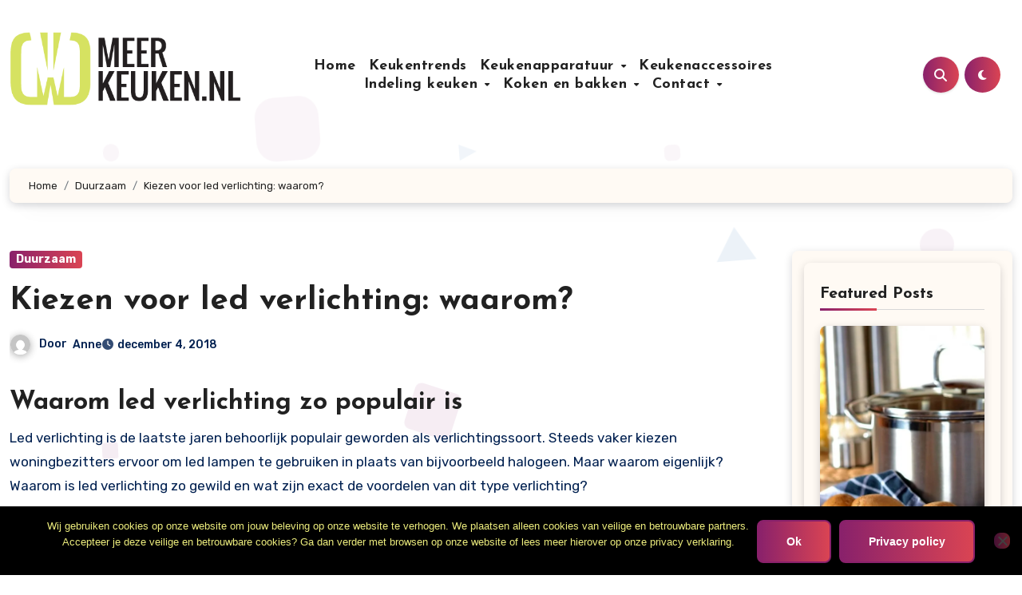

--- FILE ---
content_type: text/html; charset=UTF-8
request_url: https://www.meerkeuken.nl/kiezen-voor-led-verlichting-waarom/
body_size: 31566
content:
<!-- =========================
  Page Breadcrumb   
============================== -->
<!DOCTYPE html>
<html lang="nl-NL">
<head>
<meta charset="UTF-8">
<meta name="viewport" content="width=device-width, initial-scale=1">
<link rel="profile" href="https://gmpg.org/xfn/11">
<style id="jetpack-boost-critical-css">@media all{#cookie-notice *{-webkit-box-sizing:border-box;-moz-box-sizing:border-box;box-sizing:border-box}#cookie-notice .cookie-notice-container{display:block}#cookie-notice.cookie-notice-hidden .cookie-notice-container{display:none}.cookie-notice-container{padding:15px 30px;text-align:center;width:100%;z-index:2}.cn-close-icon{position:absolute;right:15px;top:50%;margin:-10px 0 0 0;width:15px;height:15px;opacity:.5;padding:10px;border:none;outline:0;background:0 0;box-shadow:none}.cn-close-icon:after,.cn-close-icon:before{position:absolute;content:" ";height:15px;width:2px;top:3px;background-color:grey}.cn-close-icon:before{transform:rotate(45deg)}.cn-close-icon:after{transform:rotate(-45deg)}#cookie-notice .cn-button{margin:0 0 0 10px;display:inline-block}.cn-text-container{margin:0 0 6px 0}.cn-buttons-container,.cn-text-container{display:inline-block}@media all and (max-width:900px){.cookie-notice-container #cn-notice-text{display:block}.cookie-notice-container #cn-notice-buttons{display:block}#cookie-notice .cn-button{margin:0 5px 5px 5px}}@media all and (max-width:480px){.cookie-notice-container{padding:15px 25px}}:root{--bs-font-sans-serif:system-ui,-apple-system,"Segoe UI",Roboto,"Helvetica Neue",Arial,"Noto Sans","Liberation Sans",sans-serif,"Apple Color Emoji","Segoe UI Emoji","Segoe UI Symbol","Noto Color Emoji"}*,::after,::before{box-sizing:border-box}@media (prefers-reduced-motion:no-preference){:root{scroll-behavior:smooth}}body{margin:0;font-family:var(--bs-font-sans-serif);font-size:1rem;font-weight:400;line-height:1.5;color:#212529;background-color:#fff;-webkit-text-size-adjust:100%}h1,h2,h4,h5{margin-top:0;margin-bottom:.5rem;font-weight:500;line-height:1.2}h1{font-size:calc(1.375rem + 1.5vw)}@media (min-width:1200px){h1{font-size:2.5rem}}h2{font-size:calc(1.325rem + .9vw)}@media (min-width:1200px){h2{font-size:2rem}}h4{font-size:calc(1.275rem + .3vw)}@media (min-width:1200px){h4{font-size:1.5rem}}h5{font-size:1.25rem}p{margin-top:0;margin-bottom:1rem}ol,ul{padding-left:2rem}ol,ul{margin-top:0;margin-bottom:1rem}ol ul,ul ul{margin-bottom:0}strong{font-weight:bolder}.small{font-size:.875em}img{vertical-align:middle}label{display:inline-block}button{border-radius:0}button,input{margin:0;font-family:inherit;font-size:inherit;line-height:inherit}button{text-transform:none}[type=button],[type=submit],button{-webkit-appearance:button}[type=search]{outline-offset:-2px;-webkit-appearance:textfield}.img-fluid{max-width:100%;height:auto}.container{width:100%;padding-right:var(--bs-gutter-x,.75rem);padding-left:var(--bs-gutter-x,.75rem);margin-right:auto;margin-left:auto}@media (min-width:576px){.container{max-width:540px}}@media (min-width:768px){.container{max-width:720px}}@media (min-width:992px){.container{max-width:960px}}@media (min-width:1200px){.container{max-width:1140px}}@media (min-width:1400px){.container{max-width:1320px}}.row{--bs-gutter-x:1.5rem;--bs-gutter-y:0;display:flex;flex-wrap:wrap;margin-top:calc(var(--bs-gutter-y)*-1);margin-right:calc(var(--bs-gutter-x)/-2);margin-left:calc(var(--bs-gutter-x)/-2)}.row>*{flex-shrink:0;width:100%;max-width:100%;padding-right:calc(var(--bs-gutter-x)/2);padding-left:calc(var(--bs-gutter-x)/2);margin-top:var(--bs-gutter-y)}@media (min-width:992px){.col-lg-2{flex:0 0 auto;width:16.6666666667%}.col-lg-3{flex:0 0 auto;width:25%}.col-lg-7{flex:0 0 auto;width:58.3333333333%}.col-lg-9{flex:0 0 auto;width:75%}}.fade:not(.show){opacity:0}.collapse:not(.show){display:none}.dropdown{position:relative}.dropdown-menu{position:absolute;z-index:1000;display:none;min-width:10rem;padding:.5rem 0;margin:0;font-size:1rem;color:#212529;text-align:left;list-style:none;background-color:#fff;background-clip:padding-box;border:1px solid rgb(0 0 0/.15);border-radius:.25rem}.dropdown-item{display:block;width:100%;padding:.25rem 1rem;clear:both;font-weight:400;color:#212529;text-align:inherit;text-decoration:none;white-space:nowrap;background-color:#fff0;border:0}.nav{display:flex;flex-wrap:wrap;padding-left:0;margin-bottom:0;list-style:none}.nav-link{display:block;padding:.5rem 1rem;color:#0d6efd;text-decoration:none}.navbar{position:relative;display:flex;flex-wrap:wrap;align-items:center;justify-content:space-between;padding-top:.5rem;padding-bottom:.5rem}.navbar>.container{display:flex;flex-wrap:inherit;align-items:center;justify-content:space-between}.navbar-brand{padding-top:.3125rem;padding-bottom:.3125rem;margin-right:1rem;font-size:1.25rem;text-decoration:none;white-space:nowrap}.navbar-nav{display:flex;flex-direction:column;padding-left:0;margin-bottom:0;list-style:none}.navbar-nav .nav-link{padding-right:0;padding-left:0}.navbar-nav .dropdown-menu{position:static}.navbar-collapse{flex-basis:100%;flex-grow:1;align-items:center}.navbar-toggler{padding:.25rem .75rem;font-size:1.25rem;line-height:1;background-color:#fff0;border:1px solid #fff0;border-radius:.25rem}@media (min-width:992px){.navbar-expand-lg{flex-wrap:nowrap;justify-content:flex-start}.navbar-expand-lg .navbar-nav{flex-direction:row}.navbar-expand-lg .navbar-nav .dropdown-menu{position:absolute}.navbar-expand-lg .navbar-nav .nav-link{padding-right:.5rem;padding-left:.5rem}.navbar-expand-lg .navbar-collapse{display:flex!important;flex-basis:auto}.navbar-expand-lg .navbar-toggler{display:none}}.breadcrumb{display:flex;flex-wrap:wrap;padding:0 0;margin-bottom:1rem;list-style:none}.breadcrumb-item+.breadcrumb-item{padding-left:.5rem}.breadcrumb-item+.breadcrumb-item::before{float:left;padding-right:.5rem;color:#6c757d;content:var(--bs-breadcrumb-divider,"/")}.btn-close{box-sizing:content-box;width:1em;height:1em;padding:.25em .25em;color:#000;background:#fff0 url(data:image/svg+xml,%3csvg\ xmlns=\'http://www.w3.org/2000/svg\'\ viewBox=\'0\ 0\ 16\ 16\'\ fill=\'%23000\'%3e%3cpath\ d=\'M.293.293a1\ 1\ 0\ 011.414\ 0L8\ 6.586\ 14.293.293a1\ 1\ 0\ 111.414\ 1.414L9.414\ 8l6.293\ 6.293a1\ 1\ 0\ 01-1.414\ 1.414L8\ 9.414l-6.293\ 6.293a1\ 1\ 0\ 01-1.414-1.414L6.586\ 8\ .293\ 1.707a1\ 1\ 0\ 010-1.414z\'/%3e%3c/svg%3e) center/1em auto no-repeat;border:0;border-radius:.25rem;opacity:.5}.modal{position:fixed;top:0;left:0;z-index:1060;display:none;width:100%;height:100%;overflow-x:hidden;overflow-y:auto;outline:0}.modal-dialog{position:relative;width:auto;margin:.5rem}.modal.fade .modal-dialog{transform:translate(0,-50px)}.modal-dialog-centered{display:flex;align-items:center;min-height:calc(100% - 1rem)}.modal-content{position:relative;display:flex;flex-direction:column;width:100%;background-color:#fff;background-clip:padding-box;border:1px solid rgb(0 0 0/.2);border-radius:.3rem;outline:0}.modal-header{display:flex;flex-shrink:0;align-items:center;justify-content:space-between;padding:1rem 1rem;border-bottom:1px solid #dee2e6;border-top-left-radius:calc(.3rem - 1px);border-top-right-radius:calc(.3rem - 1px)}.modal-header .btn-close{padding:.5rem .5rem;margin:-.5rem -.5rem -.5rem auto}.modal-body{position:relative;flex:1 1 auto;padding:1rem}@media (min-width:576px){.modal-dialog{max-width:500px;margin:1.75rem auto}.modal-dialog-centered{min-height:calc(100% - 3.5rem)}}@media (min-width:992px){.modal-lg{max-width:800px}}.clearfix::after{display:block;clear:both;content:""}.d-none{display:none!important}.position-relative{position:relative!important}.w-100{width:100%!important}.justify-content-end{justify-content:flex-end!important}.align-items-center{align-items:center!important}.mx-auto{margin-right:auto!important;margin-left:auto!important}.my-2{margin-top:.5rem!important;margin-bottom:.5rem!important}.mb-0{margin-bottom:0!important}.mb-4{margin-bottom:1.5rem!important}.ms-1{margin-left:.25rem!important}.p-0{padding:0!important}.px-4{padding-right:1.5rem!important;padding-left:1.5rem!important}.py-4{padding-top:1.5rem!important;padding-bottom:1.5rem!important}.bg-dark{background-color:#212529!important}@media (min-width:992px){.d-lg-block{display:block!important}.my-lg-0{margin-top:0!important;margin-bottom:0!important}}:root{--box-color2:#fffaf4;--bxsh2:0 3px 12px -1px rgba(7,10,25,.2),0 22px 27px -20px rgba(7,10,25,.2)}.bs-menu-full .navbar{padding-top:2.5rem;padding-bottom:4rem}.navbar-wp .navbar-nav{justify-content:center;row-gap:10px}.navbar-wp .navbar-nav>li>a{font-size:18px;line-height:1.3}.desk-header{padding:0}.bs-blog-post{padding:0;box-shadow:none;margin-bottom:0;overflow:visible;gap:10px}.bs-blog-post .title{font-size:28px;font-weight:700;display:block;display:-webkit-box;max-height:100%;-webkit-line-clamp:2;line-clamp:2;-webkit-box-orient:vertical;overflow:hidden;text-overflow:ellipsis}.bs-blog-post.single .bs-header .title{display:block;line-height:1.3}.bs-sidebar .bs-widget{border-radius:8px;box-shadow:var(--bxsh2)}.desk-header.right-nav .msearch{text-decoration:none}.bs-blog-category a{border-radius:4px}form.search-form .search-submit{border-radius:8px}input[type=search]{border-radius:8px}.bs-blog-post.single{box-shadow:none}.bs-blog-post .bs-header{padding:0 0 20px;overflow:hidden}.bs-blog-post.single img{border-radius:8px;box-shadow:var(--bxsh2)}.bs-blog-post.single .small{padding:20px 0 0;overflow:hidden}.bs-info-author-block{border-radius:8px;box-shadow:var(--bxsh2)}.single-class .bs-breadcrumb-section .overlay{margin-bottom:30px;background:var(--box-color2);box-shadow:var(--bxsh2)}.bs-breadcrumb-section .overlay{border-radius:8px}.bs-breadcrumb-section{margin-bottom:30px}.featured-widget,.featured-widget.wd-back{border-radius:8px;box-shadow:var(--bxsh2);padding:20px;margin-bottom:30px}.featured-widget .bs-blog-post{box-shadow:none}.featured-widget .bs-blog-thumb.lg{height:300px;border-radius:8px;box-shadow:var(--bxsh2)}.featured-widget .bs-blog-post .inner{padding:0!important;padding-top:1rem!important}.featured-widget .bs-blog-post .title{margin-bottom:10px;font-size:24px}.small-post .img-small-post{border-radius:8px;box-shadow:var(--bxsh2)}button,input[type=submit]{border-radius:8px}.navbar-wp .navbar-brand{margin-right:0;display:block;padding-top:0}.navbar-wp .navbar-brand img{max-width:100%;height:auto}.site-branding-text .site-title{white-space:unset;word-break:break-word}.blogeir-background-wrapper .circles,.blogeir-background-wrapper .squares,.blogeir-background-wrapper .triangles{position:fixed;top:0;left:0;width:100%;height:100%;overflow:hidden;z-index:-1}.circles .circle,.squares .square,.triangles .triangle{position:absolute;width:20px;height:20px;opacity:.1;bottom:-100px}.circles .circle{border-radius:100px!important}.triangles .triangle{width:0;height:0;border-bottom-width:42px;border-bottom-style:solid;border-left-width:25px;border-left-style:solid;border-right-width:25px;border-right-style:solid;border-radius:0!important}.squares .square:first-child{left:25%;width:80px;height:80px}.circles .circle:first-child{left:10%;width:22px;height:20px}.triangles .triangle:first-child{left:45%;border-right-width:10px;border-left-width:10px;border-bottom-width:22px}.squares .square:nth-child(4){left:40%;width:60px;height:60px}.squares .square:nth-child(5){left:65%;width:20px;height:20px}.circles .circle:nth-child(5){left:90%;width:43px;height:40px}.triangles .triangle:nth-child(5){left:70%;border-right-width:25px;border-left-width:25px;border-bottom-width:42px}form.search-form .search-submit{padding:6px 35px}.modal-body form.search-form{gap:10px}form.search-form .search-submit{border:none}.bs-blog-post.single .bs-header .title{font-size:40px}@media (min-width:1200px){.container{max-width:1320px}}@media (min-width:992px){#sidebar-right{padding-right:unset;padding-left:20px}}@media (max-width:991.98px){.navbar-wp .dropdown-menu>li>a,.navbar-wp .navbar-nav>li>a.nav-link{font-size:16px}.navbar-wp .dropdown-menu>li>a{font-size:14px}.bs-menu-full .navbar .col-lg-7{padding:0}.navbar-wp .navbar-nav{gap:0}.navbar-wp .dropdown-menu>li>a::after,.navbar-wp .navbar-nav>li>a.nav-link::after{content:"";width:100%;height:1px;background-color:#e1e1e166;position:absolute;left:0;bottom:0}.navbar-wp .dropdown-menu>li>a,.navbar-wp .navbar-nav>li>a.nav-link{border-bottom:none}}@media (max-width:575px){.container{padding-left:20px;padding-right:20px}}.fa{font-family:var(--fa-style-family,"Font Awesome 6 Free");font-weight:var(--fa-style,900)}.fa,.fas{-moz-osx-font-smoothing:grayscale;-webkit-font-smoothing:antialiased;display:var(--fa-display,inline-block);font-style:normal;font-variant:normal;line-height:1;text-rendering:auto}.fas{font-family:"Font Awesome 6 Free"}.fa-search::before{content:""}.fa-times::before{content:""}.fa-angle-up::before{content:""}@font-face{font-family:"Font Awesome 6 Free";font-style:normal;font-weight:400;font-display:block}@font-face{font-family:"Font Awesome 6 Free";font-style:normal;font-weight:900;font-display:block}.fas{font-weight:900}@font-face{font-family:"Font Awesome 5 Free";font-display:block;font-weight:900}@font-face{font-family:"Font Awesome 5 Free";font-display:block;font-weight:400}.wrapper{background-color:var(--wrap-color)}.bs-blog-meta,.bs-blog-meta a{color:var(--text-color)}.bs-sidebar .bs-widget{background:var(--box-color)}.navbar-nav:not([data-sm-skip]) .dropdown-item{white-space:normal}@media (max-width:991.98px){.navbar-wp .dropdown-menu>li>a,.navbar-wp .navbar-nav>li>a.nav-link{padding:13px 8px;display:block;border-bottom:1px solid rgb(225 225 225/.4)}.dropdown-menu{border:inherit}}.navbar-toggler{padding:0;font-size:20px;line-height:1;background-color:unset!important;border:unset;border-radius:none}.navbar-toggler.x{border:none}.navbar-toggler.x .icon-bar{width:22px;display:block;height:2px;background-color:var(--head-color)}.navbar-toggler.x .icon-bar+.icon-bar{margin-top:4px}.navbar-toggler.x .icon-bar:first-of-type{-webkit-transform:rotate(0);-ms-transform:rotate(0);transform:rotate(0)}.navbar-toggler.x .icon-bar:nth-of-type(2){opacity:1}.navbar-toggler.x .icon-bar:nth-of-type(3){-webkit-transform:rotate(0);-ms-transform:rotate(0);transform:rotate(0)}:root{--bxsh:0 1px 3px rgb(0 0 0/15%);--headFont:"Josefin Sans",sans-serif;--bodyFont:"Rubik",sans-serif}body{text-rendering:optimizeLegibility;-webkit-font-smoothing:antialiased;padding:0;margin:0;font-family:var(--bodyFont);font-size:16px;font-weight:400;line-height:1.78;text-decoration:none}a{text-decoration:inherit}input[type=checkbox]{display:inline}input[type=search]{color:var(--text-color);background:var(--box-color);background-image:-webkit-linear-gradient(#fff0,#fff0);border:2px solid #e5e5e5;border-radius:0;display:block;padding:13px 16px;width:100%;outline:0}button,input[type=submit]{padding:10px 35px;line-height:30px;border-radius:0;font-weight:700;font-size:14px;border-width:2px;border-style:solid}.wrapper{overflow:hidden}.wd-back{padding:20px;box-shadow:0 1px 3px rgb(0 0 0/.15);margin-bottom:50px}.modal .btn-close{line-height:1;opacity:1}.attachment-full.size-full{width:100%;height:auto}h1{font-size:34px}h2{font-size:32px}h4{font-size:24px}h5{font-size:20px}h1,h2,h4,h5{font-family:var(--headFont);font-weight:800;color:var(--head-color);font-feature-settings:"lnum";font-variant-numeric:lining-nums;line-height:1.3;letter-spacing:0;text-size-adjust:100%;text-rendering:optimizeSpeed}.switch{position:relative;display:inline-block;width:28px;height:24px}.switch input{display:none}.switch .slider{position:absolute;top:0;bottom:0;left:0;right:0;border-radius:34px}.switch .slider::before{content:"";position:absolute;width:20px;height:20px;left:4px;bottom:2px;border-radius:50%;content:"";font-family:"Font Awesome 5 Free";font-size:14px;font-weight:900;box-sizing:border-box;display:flex;align-items:center;justify-content:center}.navbar-brand{font-size:26px;height:auto;line-height:25px;margin-right:50px;padding:15px 0;text-shadow:2px 2px 1px rgb(150 150 183/.18)}.site-title{line-height:1.2;font-family:var(--headFont)}.navbar-wp .navbar-nav>li>a{padding:0 12px;margin-right:0;font-size:16px;letter-spacing:.5px;margin-bottom:0;font-weight:600;display:block;font-family:var(--headFont)}.navbar-nav{justify-content:center}.navbar>.container{align-items:center}.navbar-nav{justify-content:center}.navbar-toggler.x{padding:5px}.navbar-wp .dropdown-menu{min-width:200px;padding:0;border:none;border-radius:0;z-index:10;right:auto;left:0}.dropdown-menu{transform-origin:top center}.navbar-wp .dropdown-menu>li,.navbar-wp .dropdown-menu>li:last-child{border:0}.navbar-wp .dropdown-menu>li>a{padding:8px 15px;display:block;font-weight:500}.navbar-nav>li:last-child>.dropdown-menu{right:0;left:auto}.navbar-wp .navbar-brand{font-size:22px;line-height:20px;padding:15px 0}.m-header{display:none}.desk-header{display:flex;padding:15px 0 15px 15px}.desk-header .msearch{padding:8px}.right-nav a{display:flex;align-items:center;justify-content:center;padding:0;width:45px;height:45px;line-height:1;box-shadow:var(--bxsh);border-radius:50%;position:relative;z-index:1;overflow:hidden}.right-nav a::after{content:"";display:block;position:absolute;bottom:0;left:0;width:100%;height:0%;z-index:-1}.right-nav a{margin-right:.5rem}.switch{padding:0;width:35px;height:35px;line-height:1}.switch .slider::before{width:45px;height:45px;left:-1px;bottom:-5px}html{font-size:100%}@media only screen and (max-width:1200px){html{font-size:95%}}@media screen and (max-width:991px){html{font-size:90%}}@media screen and (max-width:767px){html{font-size:85%}}@media screen and (max-width:575px){html{font-size:80%}}.site-branding-text .site-title{font-weight:700;font-size:60px;line-height:1.2;margin-bottom:0}.site-branding-text p.site-description{margin-bottom:0}.bs-widget-title{display:flex;width:100%;align-items:center;margin-bottom:20px;padding:0;position:relative;border-style:solid;border-width:0 0 1px 0}.bs-widget-title .title{margin-bottom:0;padding:5px 0;position:relative;font-size:20px;font-weight:700;line-height:1.4;text-transform:capitalize}.bs-widget-title .title:before{position:absolute;content:"";height:3px;width:50%;bottom:-2px;left:0}.bs-widget-title .title:after{position:absolute;content:"";height:3px;width:50%;bottom:-1px;right:0}.bs-widget{margin-bottom:30px}#content{padding-top:0;padding-bottom:50px}.bs-blog-post{margin-bottom:30px;box-shadow:var(--bxsh);overflow:hidden;border-radius:0}.bs-blog-thumb{position:relative;min-height:20px;overflow:hidden;max-width:100%;border-radius:0}.link-div{display:block;position:absolute;top:0;right:0;bottom:0;left:0}.back-img{background-size:cover!important;background-position:center!important;background-repeat:no-repeat!important}.bs-blog-thumb.lg{height:400px}.bs-blog-post .bs-blog-thumb img{max-width:100%;height:100%;object-fit:cover}.bs-blog-post p{word-break:break-word}.small-post{position:relative;overflow:hidden;margin-bottom:30px;display:-ms-flexbox;display:flex;-ms-flex-align:center;align-items:center;padding:8px}.small-post .img-small-post{width:20%;height:85px;margin-left:25px;overflow:hidden;position:relative;border-radius:0}.small-post-content{-ms-flex:1;flex:1}.small-post .title{font-size:16px;font-weight:600;line-height:1.2}.bs-widget .small-post-content .title{font-weight:600;line-height:1.2;text-align:left}.featured-widget.wd-back{margin-bottom:30px}.featured-widget-content .small-post{padding:0;border-bottom-style:solid;border-bottom-width:1px;padding-bottom:15px;margin-bottom:15px}.featured-widget-content .small-post .img-small-post{width:25%}.single-class .featured-widget-content .bs-blog-thumb.lg{height:350px}.single-class .featured-widget-content .small-post .img-small-post{width:30%;height:75px;margin-left:15px}.bs-blog-category{position:relative;display:flex;flex-wrap:wrap;align-items:center;margin-top:0;margin-bottom:15px;margin-left:0;margin-right:0;column-gap:8px;row-gap:6px}.bs-blog-category a{font-size:14px;padding:4px 8px;line-height:1;font-weight:600;border-radius:0;margin-left:0;margin-right:0;margin-top:0;margin-bottom:0;display:inline-flex;align-items:center}.bs-blog-post.single .bs-header .title{font-size:38px;font-weight:800}.bs-blog-post.single .small p{margin-bottom:30px}.bs-blog-post .title{margin-bottom:16px;text-decoration:none;word-break:break-word}.bs-blog-post .small{padding:20px 20px;font-size:17px}.bs-blog-post .bs-blog-meta{margin-bottom:16px;display:inline-flex;align-items:center;flex-wrap:wrap;gap:8px}.bs-blog-meta span{padding-right:0;font-size:14px;font-weight:500}.bs-blog-meta .bs-author .auth img{border-radius:50%;width:25px;height:25px;margin-right:8px;margin-left:1px;display:unset;box-shadow:0 2px 8px 1px rgb(33 33 33/.3)}.bs-blog-date:before{font-family:"Font Awesome 5 Free";font-weight:900;position:relative;display:inline-block;padding-right:2px;padding-left:1px;text-decoration:inherit;vertical-align:baseline;opacity:.8}.bs-blog-date:before{content:""}.bs-blog-post.single{text-align:start}.bs-blog-post .bs-header{padding:20px}.bs-blog-post .bs-header .bs-info-author-block{box-shadow:inherit;margin:0;padding:0;border:none}.bs-info-author-block{display:flex;box-shadow:var(--bxsh)}.bs-breadcrumb-section{margin-top:0;margin-bottom:20px}.bs-breadcrumb-section .overlay{padding:10px 0;position:relative;box-shadow:var(--bxsh)}.bs-breadcrumb-section .breadcrumb span{word-break:break-word}.bs-breadcrumb-section .breadcrumb{margin-bottom:0}.bs-breadcrumb-section .breadcrumb,.bs-breadcrumb-section .breadcrumb a{font-size:13px}.bs-sidebar .bs-widget{margin-bottom:30px;padding:15px 15px 5px 15px;border-radius:0;box-shadow:var(--bxsh)}.bs_upscr{bottom:2%;display:none;height:40px;opacity:1;overflow:hidden;position:fixed;right:10px;text-align:center;width:40px;z-index:9999;border-radius:50%;border-width:2px;border-style:solid;box-shadow:0 2px 2px 0 rgb(0 0 0/.14),0 3px 1px -2px rgb(0 0 0/.2),0 1px 5px 0 rgb(0 0 0/.12)}.bs_upscr i{font-size:16px;line-height:40px}.site-description{margin-bottom:0}.screen-reader-text{position:absolute;margin:-1px;padding:0;height:1px;width:1px;overflow:hidden;clip:rect(0 0 0 0);border:0;word-wrap:normal!important}.screen-reader-text{border:0;clip:rect(1px,1px,1px,1px);-webkit-clip-path:inset(50%);clip-path:inset(50%);height:1px;margin:-1px;overflow:hidden;padding:0;position:absolute;width:1px;word-wrap:normal!important}.bs_model label{position:relative;display:flex;align-items:stretch;width:100%;flex-wrap:wrap}.bs_model form.search-form{display:flex}form.search-form{display:flex}form.search-form label{width:100%}form.search-form .search-submit{margin-left:-1px;padding:10px 15px}.nav.navbar-nav:not(.sm-collapsible) .menu-item-has-children .nav-link:after{content:"";font-family:"Font Awesome 6 Free";margin-left:.255em;font-size:10px;vertical-align:.255em;font-weight:900}p a{text-decoration:underline}.site-title a,a{text-decoration:none}@media (min-width:1200px){.container{max-width:1270px}}@media (min-width:992px){.bs-sidebar{padding-right:20px}.col-lg-9+.col-lg-3 .bs-sidebar{padding-left:20px;padding-right:0}}@media (max-width:991.98px){.m-header{width:100%;display:flex;justify-content:space-between}.m-header .navbar-header{text-align:center}.m-header .navbar-brand img{width:120px;height:auto}.desk-header{display:none}.navbar>.container{justify-content:center}.collapse.navbar-collapse{position:relative}.right-nav a.msearch{margin:0}.bs-sidebar{margin-top:20px;margin-bottom:20px}}@media (max-width:767.98px){.navbar-brand img{max-width:100%}.bs-blog-post .bs-blog-meta{justify-content:center}.bs-blog-post.single .bs-blog-meta{justify-content:start}}@media (max-width:575.98px){.bs-blog-post.single .bs-header .title{font-size:32px}}:root{--box-color2:#fffaf4;--bxsh2:0 3px 12px -1px rgba(7,10,25,.2),0 22px 27px -20px rgba(7,10,25,.2)}.bs-menu-full .navbar{padding-top:2.5rem;padding-bottom:4rem}.navbar-wp .navbar-nav{justify-content:center;row-gap:10px}.navbar-wp .navbar-nav>li>a{font-size:18px;line-height:1.3}.desk-header{padding:0}.bs-blog-post{padding:0;box-shadow:none;margin-bottom:0;overflow:visible;gap:10px}.bs-blog-post .title{font-size:28px;font-weight:700;display:block;display:-webkit-box;max-height:100%;-webkit-line-clamp:2;line-clamp:2;-webkit-box-orient:vertical;overflow:hidden;text-overflow:ellipsis}.bs-blog-post.single .bs-header .title{display:block;line-height:1.3}.bs-sidebar .bs-widget{border-radius:8px;box-shadow:var(--bxsh2)}.desk-header.right-nav .msearch{text-decoration:none}.bs-blog-category a{border-radius:4px}form.search-form .search-submit{border-radius:8px}input[type=search]{border-radius:8px}.bs-blog-post.single{box-shadow:none}.bs-blog-post .bs-header{padding:0 0 20px;overflow:hidden}.bs-blog-post.single img{border-radius:8px;box-shadow:var(--bxsh2)}.bs-blog-post.single .small{padding:20px 0 0;overflow:hidden}.bs-info-author-block{border-radius:8px;box-shadow:var(--bxsh2)}.single-class .bs-breadcrumb-section .overlay{margin-bottom:30px;background:var(--box-color2);box-shadow:var(--bxsh2)}.bs-breadcrumb-section .overlay{border-radius:8px}.bs-breadcrumb-section{margin-bottom:30px}.featured-widget,.featured-widget.wd-back{border-radius:8px;box-shadow:var(--bxsh2);padding:20px;margin-bottom:30px}.featured-widget .bs-blog-post{box-shadow:none}.featured-widget .bs-blog-thumb.lg{height:300px;border-radius:8px;box-shadow:var(--bxsh2)}.featured-widget .bs-blog-post .inner{padding:0!important;padding-top:1rem!important}.featured-widget .bs-blog-post .title{margin-bottom:10px;font-size:24px}.small-post .img-small-post{border-radius:8px;box-shadow:var(--bxsh2)}button,input[type=submit]{border-radius:8px}.navbar-wp .navbar-brand{margin-right:0;display:block;padding-top:0}.navbar-wp .navbar-brand img{max-width:100%;height:auto}.site-branding-text .site-title{white-space:unset;word-break:break-word}.blogeir-background-wrapper .circles,.blogeir-background-wrapper .squares,.blogeir-background-wrapper .triangles{position:fixed;top:0;left:0;width:100%;height:100%;overflow:hidden;z-index:-1}.circles .circle,.squares .square,.triangles .triangle{position:absolute;width:20px;height:20px;opacity:.1;bottom:-100px}.circles .circle{border-radius:100px!important}.triangles .triangle{width:0;height:0;border-bottom-width:42px;border-bottom-style:solid;border-left-width:25px;border-left-style:solid;border-right-width:25px;border-right-style:solid;border-radius:0!important}.squares .square:first-child{left:25%;width:80px;height:80px}.circles .circle:first-child{left:10%;width:22px;height:20px}.triangles .triangle:first-child{left:45%;border-right-width:10px;border-left-width:10px;border-bottom-width:22px}.squares .square:nth-child(4){left:40%;width:60px;height:60px}.squares .square:nth-child(5){left:65%;width:20px;height:20px}.circles .circle:nth-child(5){left:90%;width:43px;height:40px}.triangles .triangle:nth-child(5){left:70%;border-right-width:25px;border-left-width:25px;border-bottom-width:42px}form.search-form .search-submit{padding:6px 35px}.modal-body form.search-form{gap:10px}form.search-form .search-submit{border:none}.bs-blog-post.single .bs-header .title{font-size:40px}@media (min-width:1200px){.container{max-width:1320px}}@media (min-width:992px){#sidebar-right{padding-right:unset;padding-left:20px}}@media (max-width:991.98px){.navbar-wp .dropdown-menu>li>a,.navbar-wp .navbar-nav>li>a.nav-link{font-size:16px}.navbar-wp .dropdown-menu>li>a{font-size:14px}.bs-menu-full .navbar .col-lg-7{padding:0}.navbar-wp .navbar-nav{gap:0}.navbar-wp .dropdown-menu>li>a::after,.navbar-wp .navbar-nav>li>a.nav-link::after{content:"";width:100%;height:1px;background-color:#e1e1e166;position:absolute;left:0;bottom:0}.navbar-wp .dropdown-menu>li>a,.navbar-wp .navbar-nav>li>a.nav-link{border-bottom:none}}@media (max-width:575px){.container{padding-left:20px;padding-right:20px}}:root{--head-color:#212121;--stext-color:#000;--text-color:#002050;--bg-color:#fff;--box-color:#fff;--border-color:#e2e8f0;--wrap-color:#eff2f7}body{background-color:var(--wrap-color)}.wrapper{background-color:#fff0}.wd-back{background:var(--box-color)}.featured-widget,.featured-widget.wd-back{background:var(--box-color2)}.small-post{background:var(--box-color2);border-color:var(--border-color)}.site-description,.site-title a{color:var(--stext-color)}.navbar-wp .navbar-nav>li>a{color:var(--head-color)}.navbar-wp .dropdown-menu{background:var(--bg-color)}.navbar-wp .dropdown-menu>li>a{background:var(--box-color);color:#718096}.right-nav a::after{background:#0f1012}.right-nav a,.switch .slider::before{background:linear-gradient(90deg,#89216b 0,#da4453 100%);color:#fff}button.navbar-toggler.x{background:#fff0}a.category-color-1{background:linear-gradient(90deg,#89216b 0,#da4453 100%);color:#fff}body{color:#5b5b5b}button,input[type=submit]{background:linear-gradient(90deg,#89216b 0,#da4453 100%);border-color:#89216b;color:#fff}a{color:#89216b}.bs_model .modal-content{background-color:var(--box-color)}.bs-widget{background:var(--bg-color)}.bs-widget-title{border-color:#d7d7d7}.bs-widget-title .title{color:var(--head-color)}.bs-widget-title .title:before{background:linear-gradient(90deg,#89216b 0,#da4453 100%)}.small-post .title a{color:var(--head-color)}.bs-blog-post{background:#fff0}.bs-blog-post .small{color:var(--text-color)}.bs-blog-post .bs-header .bs-blog-date{color:var(--text-color)}.bs-blog-category:before{background:linear-gradient(90deg,#89216b 0,#da4453 100%)}.bs-blog-post.single .bs-header .bs-info-author-block{background:#fff0}.bs-blog-post .title,.bs-blog-post .title a{color:var(--head-color)}.bs-blog-meta,.bs-blog-meta a{color:var(--text-color)}.bs-info-author-block{background:var(--box-color2)}form.search-form .search-submit{border-color:var(--border-color)}.bs-sidebar .bs-widget{background:var(--box-color2);border-color:#d7d7d7}h1,h2,h4,h5{color:var(--head-color)}[type=button],[type=submit],button{background:linear-gradient(90deg,#89216b 0,#da4453 100%);color:#fff;border-color:#89216b}.bs-breadcrumb-section .overlay{background:#fff0}.bs-breadcrumb-section .breadcrumb a,.bs-breadcrumb-section .breadcrumb-item span{color:var(--head-color)}.bs_upscr{background:linear-gradient(90deg,#89216b 0,#da4453 100%);border-color:#89216b;color:#fff!important}.circles .circle,.squares .square,.triangles .triangle{background:#89216b1c}.triangles .triangle{border-bottom-color:#2e75b52e;border-left-color:#fff0;border-right-color:#fff0;background:#fff0}@media (max-width:991.98px){.navbar-wp .navbar-nav{background:linear-gradient(90deg,#89216b 0,#da4453 100%)}.navbar-wp .navbar-nav>li>a{color:#fff}.navbar-wp .dropdown-menu{background:linear-gradient(90deg,#89216b 0,#da4453 100%)}.navbar-wp .dropdown-menu>li>a{color:#fff!important;background:0 0!important}}.site-description,.site-title a{color:var(--stext-color)}.bs-blog-post .small{color:var(--text-color)}.bs-blog-meta,.bs-blog-meta a{color:var(--text-color)}.bs-sidebar .bs-widget{background:var(--box-color2)}}@media all{#cookie-notice *{-webkit-box-sizing:border-box;-moz-box-sizing:border-box;box-sizing:border-box}#cookie-notice .cookie-notice-container{display:block}#cookie-notice.cookie-notice-hidden .cookie-notice-container{display:none}.cookie-notice-container{padding:15px 30px;text-align:center;width:100%;z-index:2}.cn-close-icon{position:absolute;right:15px;top:50%;margin:-10px 0 0 0;width:15px;height:15px;opacity:.5;padding:10px;border:none;outline:0;background:0 0;box-shadow:none}.cn-close-icon:after,.cn-close-icon:before{position:absolute;content:" ";height:15px;width:2px;top:3px;background-color:grey}.cn-close-icon:before{transform:rotate(45deg)}.cn-close-icon:after{transform:rotate(-45deg)}#cookie-notice .cn-button{margin:0 0 0 10px;display:inline-block}.cn-text-container{margin:0 0 6px 0}.cn-buttons-container,.cn-text-container{display:inline-block}@media all and (max-width:900px){.cookie-notice-container #cn-notice-text{display:block}.cookie-notice-container #cn-notice-buttons{display:block}#cookie-notice .cn-button{margin:0 5px 5px 5px}}@media all and (max-width:480px){.cookie-notice-container{padding:15px 25px}}:root{--bs-font-sans-serif:system-ui,-apple-system,"Segoe UI",Roboto,"Helvetica Neue",Arial,"Noto Sans","Liberation Sans",sans-serif,"Apple Color Emoji","Segoe UI Emoji","Segoe UI Symbol","Noto Color Emoji"}*,::after,::before{box-sizing:border-box}@media (prefers-reduced-motion:no-preference){:root{scroll-behavior:smooth}}body{margin:0;font-family:var(--bs-font-sans-serif);font-size:1rem;font-weight:400;line-height:1.5;color:#212529;background-color:#fff;-webkit-text-size-adjust:100%}h1,h2,h4,h5{margin-top:0;margin-bottom:.5rem;font-weight:500;line-height:1.2}h1{font-size:calc(1.375rem + 1.5vw)}@media (min-width:1200px){h1{font-size:2.5rem}}h2{font-size:calc(1.325rem + .9vw)}@media (min-width:1200px){h2{font-size:2rem}}h4{font-size:calc(1.275rem + .3vw)}@media (min-width:1200px){h4{font-size:1.5rem}}h5{font-size:1.25rem}p{margin-top:0;margin-bottom:1rem}ol,ul{padding-left:2rem}ol,ul{margin-top:0;margin-bottom:1rem}ol ul,ul ul{margin-bottom:0}strong{font-weight:bolder}.small{font-size:.875em}img{vertical-align:middle}label{display:inline-block}button{border-radius:0}button,input{margin:0;font-family:inherit;font-size:inherit;line-height:inherit}button{text-transform:none}[type=button],[type=submit],button{-webkit-appearance:button}[type=search]{outline-offset:-2px;-webkit-appearance:textfield}.img-fluid{max-width:100%;height:auto}.container{width:100%;padding-right:var(--bs-gutter-x,.75rem);padding-left:var(--bs-gutter-x,.75rem);margin-right:auto;margin-left:auto}@media (min-width:576px){.container{max-width:540px}}@media (min-width:768px){.container{max-width:720px}}@media (min-width:992px){.container{max-width:960px}}@media (min-width:1200px){.container{max-width:1140px}}@media (min-width:1400px){.container{max-width:1320px}}.row{--bs-gutter-x:1.5rem;--bs-gutter-y:0;display:flex;flex-wrap:wrap;margin-top:calc(var(--bs-gutter-y)*-1);margin-right:calc(var(--bs-gutter-x)/-2);margin-left:calc(var(--bs-gutter-x)/-2)}.row>*{flex-shrink:0;width:100%;max-width:100%;padding-right:calc(var(--bs-gutter-x)/2);padding-left:calc(var(--bs-gutter-x)/2);margin-top:var(--bs-gutter-y)}@media (min-width:992px){.col-lg-2{flex:0 0 auto;width:16.6666666667%}.col-lg-3{flex:0 0 auto;width:25%}.col-lg-7{flex:0 0 auto;width:58.3333333333%}.col-lg-9{flex:0 0 auto;width:75%}}.fade:not(.show){opacity:0}.collapse:not(.show){display:none}.dropdown{position:relative}.dropdown-menu{position:absolute;z-index:1000;display:none;min-width:10rem;padding:.5rem 0;margin:0;font-size:1rem;color:#212529;text-align:left;list-style:none;background-color:#fff;background-clip:padding-box;border:1px solid rgb(0 0 0/.15);border-radius:.25rem}.dropdown-item{display:block;width:100%;padding:.25rem 1rem;clear:both;font-weight:400;color:#212529;text-align:inherit;text-decoration:none;white-space:nowrap;background-color:#fff0;border:0}.nav{display:flex;flex-wrap:wrap;padding-left:0;margin-bottom:0;list-style:none}.nav-link{display:block;padding:.5rem 1rem;color:#0d6efd;text-decoration:none}.navbar{position:relative;display:flex;flex-wrap:wrap;align-items:center;justify-content:space-between;padding-top:.5rem;padding-bottom:.5rem}.navbar>.container{display:flex;flex-wrap:inherit;align-items:center;justify-content:space-between}.navbar-brand{padding-top:.3125rem;padding-bottom:.3125rem;margin-right:1rem;font-size:1.25rem;text-decoration:none;white-space:nowrap}.navbar-nav{display:flex;flex-direction:column;padding-left:0;margin-bottom:0;list-style:none}.navbar-nav .nav-link{padding-right:0;padding-left:0}.navbar-nav .dropdown-menu{position:static}.navbar-collapse{flex-basis:100%;flex-grow:1;align-items:center}.navbar-toggler{padding:.25rem .75rem;font-size:1.25rem;line-height:1;background-color:#fff0;border:1px solid #fff0;border-radius:.25rem}@media (min-width:992px){.navbar-expand-lg{flex-wrap:nowrap;justify-content:flex-start}.navbar-expand-lg .navbar-nav{flex-direction:row}.navbar-expand-lg .navbar-nav .dropdown-menu{position:absolute}.navbar-expand-lg .navbar-nav .nav-link{padding-right:.5rem;padding-left:.5rem}.navbar-expand-lg .navbar-collapse{display:flex!important;flex-basis:auto}.navbar-expand-lg .navbar-toggler{display:none}}.breadcrumb{display:flex;flex-wrap:wrap;padding:0 0;margin-bottom:1rem;list-style:none}.breadcrumb-item+.breadcrumb-item{padding-left:.5rem}.breadcrumb-item+.breadcrumb-item::before{float:left;padding-right:.5rem;color:#6c757d;content:var(--bs-breadcrumb-divider,"/")}.btn-close{box-sizing:content-box;width:1em;height:1em;padding:.25em .25em;color:#000;background:#fff0 url(data:image/svg+xml,%3csvg\ xmlns=\'http://www.w3.org/2000/svg\'\ viewBox=\'0\ 0\ 16\ 16\'\ fill=\'%23000\'%3e%3cpath\ d=\'M.293.293a1\ 1\ 0\ 011.414\ 0L8\ 6.586\ 14.293.293a1\ 1\ 0\ 111.414\ 1.414L9.414\ 8l6.293\ 6.293a1\ 1\ 0\ 01-1.414\ 1.414L8\ 9.414l-6.293\ 6.293a1\ 1\ 0\ 01-1.414-1.414L6.586\ 8\ .293\ 1.707a1\ 1\ 0\ 010-1.414z\'/%3e%3c/svg%3e) center/1em auto no-repeat;border:0;border-radius:.25rem;opacity:.5}.modal{position:fixed;top:0;left:0;z-index:1060;display:none;width:100%;height:100%;overflow-x:hidden;overflow-y:auto;outline:0}.modal-dialog{position:relative;width:auto;margin:.5rem}.modal.fade .modal-dialog{transform:translate(0,-50px)}.modal-dialog-centered{display:flex;align-items:center;min-height:calc(100% - 1rem)}.modal-content{position:relative;display:flex;flex-direction:column;width:100%;background-color:#fff;background-clip:padding-box;border:1px solid rgb(0 0 0/.2);border-radius:.3rem;outline:0}.modal-header{display:flex;flex-shrink:0;align-items:center;justify-content:space-between;padding:1rem 1rem;border-bottom:1px solid #dee2e6;border-top-left-radius:calc(.3rem - 1px);border-top-right-radius:calc(.3rem - 1px)}.modal-header .btn-close{padding:.5rem .5rem;margin:-.5rem -.5rem -.5rem auto}.modal-body{position:relative;flex:1 1 auto;padding:1rem}@media (min-width:576px){.modal-dialog{max-width:500px;margin:1.75rem auto}.modal-dialog-centered{min-height:calc(100% - 3.5rem)}}@media (min-width:992px){.modal-lg{max-width:800px}}.clearfix::after{display:block;clear:both;content:""}.d-none{display:none!important}.position-relative{position:relative!important}.w-100{width:100%!important}.justify-content-end{justify-content:flex-end!important}.align-items-center{align-items:center!important}.mx-auto{margin-right:auto!important;margin-left:auto!important}.my-2{margin-top:.5rem!important;margin-bottom:.5rem!important}.mb-0{margin-bottom:0!important}.mb-4{margin-bottom:1.5rem!important}.ms-1{margin-left:.25rem!important}.p-0{padding:0!important}.px-4{padding-right:1.5rem!important;padding-left:1.5rem!important}.py-4{padding-top:1.5rem!important;padding-bottom:1.5rem!important}.bg-dark{background-color:#212529!important}@media (min-width:992px){.d-lg-block{display:block!important}.my-lg-0{margin-top:0!important;margin-bottom:0!important}}:root{--box-color2:#fffaf4;--bxsh2:0 3px 12px -1px rgba(7,10,25,.2),0 22px 27px -20px rgba(7,10,25,.2)}.bs-menu-full .navbar{padding-top:2.5rem;padding-bottom:4rem}.navbar-wp .navbar-nav{justify-content:center;row-gap:10px}.navbar-wp .navbar-nav>li>a{font-size:18px;line-height:1.3}.desk-header{padding:0}.bs-blog-post{padding:0;box-shadow:none;margin-bottom:0;overflow:visible;gap:10px}.bs-blog-post .title{font-size:28px;font-weight:700;display:block;display:-webkit-box;max-height:100%;-webkit-line-clamp:2;line-clamp:2;-webkit-box-orient:vertical;overflow:hidden;text-overflow:ellipsis}.bs-blog-post.single .bs-header .title{display:block;line-height:1.3}.bs-sidebar .bs-widget{border-radius:8px;box-shadow:var(--bxsh2)}.desk-header.right-nav .msearch{text-decoration:none}.bs-blog-category a{border-radius:4px}form.search-form .search-submit{border-radius:8px}input[type=search]{border-radius:8px}.bs-blog-post.single{box-shadow:none}.bs-blog-post .bs-header{padding:0 0 20px;overflow:hidden}.bs-blog-post.single img{border-radius:8px;box-shadow:var(--bxsh2)}.bs-blog-post.single .small{padding:20px 0 0;overflow:hidden}.bs-info-author-block{border-radius:8px;box-shadow:var(--bxsh2)}.single-class .bs-breadcrumb-section .overlay{margin-bottom:30px;background:var(--box-color2);box-shadow:var(--bxsh2)}.bs-breadcrumb-section .overlay{border-radius:8px}.bs-breadcrumb-section{margin-bottom:30px}.featured-widget,.featured-widget.wd-back{border-radius:8px;box-shadow:var(--bxsh2);padding:20px;margin-bottom:30px}.featured-widget .bs-blog-post{box-shadow:none}.featured-widget .bs-blog-thumb.lg{height:300px;border-radius:8px;box-shadow:var(--bxsh2)}.featured-widget .bs-blog-post .inner{padding:0!important;padding-top:1rem!important}.featured-widget .bs-blog-post .title{margin-bottom:10px;font-size:24px}.small-post .img-small-post{border-radius:8px;box-shadow:var(--bxsh2)}button,input[type=submit]{border-radius:8px}.navbar-wp .navbar-brand{margin-right:0;display:block;padding-top:0}.navbar-wp .navbar-brand img{max-width:100%;height:auto}.site-branding-text .site-title{white-space:unset;word-break:break-word}.blogeir-background-wrapper .circles,.blogeir-background-wrapper .squares,.blogeir-background-wrapper .triangles{position:fixed;top:0;left:0;width:100%;height:100%;overflow:hidden;z-index:-1}.circles .circle,.squares .square,.triangles .triangle{position:absolute;width:20px;height:20px;opacity:.1;bottom:-100px}.circles .circle{border-radius:100px!important}.triangles .triangle{width:0;height:0;border-bottom-width:42px;border-bottom-style:solid;border-left-width:25px;border-left-style:solid;border-right-width:25px;border-right-style:solid;border-radius:0!important}.squares .square:first-child{left:25%;width:80px;height:80px}.circles .circle:first-child{left:10%;width:22px;height:20px}.triangles .triangle:first-child{left:45%;border-right-width:10px;border-left-width:10px;border-bottom-width:22px}.squares .square:nth-child(4){left:40%;width:60px;height:60px}.squares .square:nth-child(5){left:65%;width:20px;height:20px}.circles .circle:nth-child(5){left:90%;width:43px;height:40px}.triangles .triangle:nth-child(5){left:70%;border-right-width:25px;border-left-width:25px;border-bottom-width:42px}form.search-form .search-submit{padding:6px 35px}.modal-body form.search-form{gap:10px}form.search-form .search-submit{border:none}.bs-blog-post.single .bs-header .title{font-size:40px}@media (min-width:1200px){.container{max-width:1320px}}@media (min-width:992px){#sidebar-right{padding-right:unset;padding-left:20px}}@media (max-width:991.98px){.navbar-wp .dropdown-menu>li>a,.navbar-wp .navbar-nav>li>a.nav-link{font-size:16px}.navbar-wp .dropdown-menu>li>a{font-size:14px}.bs-menu-full .navbar .col-lg-7{padding:0}.navbar-wp .navbar-nav{gap:0}.navbar-wp .dropdown-menu>li>a::after,.navbar-wp .navbar-nav>li>a.nav-link::after{content:"";width:100%;height:1px;background-color:#e1e1e166;position:absolute;left:0;bottom:0}.navbar-wp .dropdown-menu>li>a,.navbar-wp .navbar-nav>li>a.nav-link{border-bottom:none}}@media (max-width:575px){.container{padding-left:20px;padding-right:20px}}.fa{font-family:var(--fa-style-family,"Font Awesome 6 Free");font-weight:var(--fa-style,900)}.fa,.fas{-moz-osx-font-smoothing:grayscale;-webkit-font-smoothing:antialiased;display:var(--fa-display,inline-block);font-style:normal;font-variant:normal;line-height:1;text-rendering:auto}.fas{font-family:"Font Awesome 6 Free"}.fa-search::before{content:""}.fa-times::before{content:""}.fa-angle-up::before{content:""}@font-face{font-family:"Font Awesome 6 Free";font-style:normal;font-weight:400;font-display:block}@font-face{font-family:"Font Awesome 6 Free";font-style:normal;font-weight:900;font-display:block}.fas{font-weight:900}@font-face{font-family:"Font Awesome 5 Free";font-display:block;font-weight:900}@font-face{font-family:"Font Awesome 5 Free";font-display:block;font-weight:400}.wrapper{background-color:var(--wrap-color)}.bs-blog-meta,.bs-blog-meta a{color:var(--text-color)}.bs-sidebar .bs-widget{background:var(--box-color)}.navbar-nav:not([data-sm-skip]) .dropdown-item{white-space:normal}@media (max-width:991.98px){.navbar-wp .dropdown-menu>li>a,.navbar-wp .navbar-nav>li>a.nav-link{padding:13px 8px;display:block;border-bottom:1px solid rgb(225 225 225/.4)}.dropdown-menu{border:inherit}}.navbar-toggler{padding:0;font-size:20px;line-height:1;background-color:unset!important;border:unset;border-radius:none}.navbar-toggler.x{border:none}.navbar-toggler.x .icon-bar{width:22px;display:block;height:2px;background-color:var(--head-color)}.navbar-toggler.x .icon-bar+.icon-bar{margin-top:4px}.navbar-toggler.x .icon-bar:first-of-type{-webkit-transform:rotate(0);-ms-transform:rotate(0);transform:rotate(0)}.navbar-toggler.x .icon-bar:nth-of-type(2){opacity:1}.navbar-toggler.x .icon-bar:nth-of-type(3){-webkit-transform:rotate(0);-ms-transform:rotate(0);transform:rotate(0)}:root{--bxsh:0 1px 3px rgb(0 0 0/15%);--headFont:"Josefin Sans",sans-serif;--bodyFont:"Rubik",sans-serif}body{text-rendering:optimizeLegibility;-webkit-font-smoothing:antialiased;padding:0;margin:0;font-family:var(--bodyFont);font-size:16px;font-weight:400;line-height:1.78;text-decoration:none}a{text-decoration:inherit}input[type=checkbox]{display:inline}input[type=search]{color:var(--text-color);background:var(--box-color);background-image:-webkit-linear-gradient(#fff0,#fff0);border:2px solid #e5e5e5;border-radius:0;display:block;padding:13px 16px;width:100%;outline:0}button,input[type=submit]{padding:10px 35px;line-height:30px;border-radius:0;font-weight:700;font-size:14px;border-width:2px;border-style:solid}.wrapper{overflow:hidden}.wd-back{padding:20px;box-shadow:0 1px 3px rgb(0 0 0/.15);margin-bottom:50px}.modal .btn-close{line-height:1;opacity:1}.attachment-full.size-full{width:100%;height:auto}h1{font-size:34px}h2{font-size:32px}h4{font-size:24px}h5{font-size:20px}h1,h2,h4,h5{font-family:var(--headFont);font-weight:800;color:var(--head-color);font-feature-settings:"lnum";font-variant-numeric:lining-nums;line-height:1.3;letter-spacing:0;text-size-adjust:100%;text-rendering:optimizeSpeed}.switch{position:relative;display:inline-block;width:28px;height:24px}.switch input{display:none}.switch .slider{position:absolute;top:0;bottom:0;left:0;right:0;border-radius:34px}.switch .slider::before{content:"";position:absolute;width:20px;height:20px;left:4px;bottom:2px;border-radius:50%;content:"";font-family:"Font Awesome 5 Free";font-size:14px;font-weight:900;box-sizing:border-box;display:flex;align-items:center;justify-content:center}.navbar-brand{font-size:26px;height:auto;line-height:25px;margin-right:50px;padding:15px 0;text-shadow:2px 2px 1px rgb(150 150 183/.18)}.site-title{line-height:1.2;font-family:var(--headFont)}.navbar-wp .navbar-nav>li>a{padding:0 12px;margin-right:0;font-size:16px;letter-spacing:.5px;margin-bottom:0;font-weight:600;display:block;font-family:var(--headFont)}.navbar-nav{justify-content:center}.navbar>.container{align-items:center}.navbar-nav{justify-content:center}.navbar-toggler.x{padding:5px}.navbar-wp .dropdown-menu{min-width:200px;padding:0;border:none;border-radius:0;z-index:10;right:auto;left:0}.dropdown-menu{transform-origin:top center}.navbar-wp .dropdown-menu>li,.navbar-wp .dropdown-menu>li:last-child{border:0}.navbar-wp .dropdown-menu>li>a{padding:8px 15px;display:block;font-weight:500}.navbar-nav>li:last-child>.dropdown-menu{right:0;left:auto}.navbar-wp .navbar-brand{font-size:22px;line-height:20px;padding:15px 0}.m-header{display:none}.desk-header{display:flex;padding:15px 0 15px 15px}.desk-header .msearch{padding:8px}.right-nav a{display:flex;align-items:center;justify-content:center;padding:0;width:45px;height:45px;line-height:1;box-shadow:var(--bxsh);border-radius:50%;position:relative;z-index:1;overflow:hidden}.right-nav a::after{content:"";display:block;position:absolute;bottom:0;left:0;width:100%;height:0%;z-index:-1}.right-nav a{margin-right:.5rem}.switch{padding:0;width:35px;height:35px;line-height:1}.switch .slider::before{width:45px;height:45px;left:-1px;bottom:-5px}html{font-size:100%}@media only screen and (max-width:1200px){html{font-size:95%}}@media screen and (max-width:991px){html{font-size:90%}}@media screen and (max-width:767px){html{font-size:85%}}@media screen and (max-width:575px){html{font-size:80%}}.site-branding-text .site-title{font-weight:700;font-size:60px;line-height:1.2;margin-bottom:0}.site-branding-text p.site-description{margin-bottom:0}.bs-widget-title{display:flex;width:100%;align-items:center;margin-bottom:20px;padding:0;position:relative;border-style:solid;border-width:0 0 1px 0}.bs-widget-title .title{margin-bottom:0;padding:5px 0;position:relative;font-size:20px;font-weight:700;line-height:1.4;text-transform:capitalize}.bs-widget-title .title:before{position:absolute;content:"";height:3px;width:50%;bottom:-2px;left:0}.bs-widget-title .title:after{position:absolute;content:"";height:3px;width:50%;bottom:-1px;right:0}.bs-widget{margin-bottom:30px}#content{padding-top:0;padding-bottom:50px}.bs-blog-post{margin-bottom:30px;box-shadow:var(--bxsh);overflow:hidden;border-radius:0}.bs-blog-thumb{position:relative;min-height:20px;overflow:hidden;max-width:100%;border-radius:0}.link-div{display:block;position:absolute;top:0;right:0;bottom:0;left:0}.back-img{background-size:cover!important;background-position:center!important;background-repeat:no-repeat!important}.bs-blog-thumb.lg{height:400px}.bs-blog-post .bs-blog-thumb img{max-width:100%;height:100%;object-fit:cover}.bs-blog-post p{word-break:break-word}.small-post{position:relative;overflow:hidden;margin-bottom:30px;display:-ms-flexbox;display:flex;-ms-flex-align:center;align-items:center;padding:8px}.small-post .img-small-post{width:20%;height:85px;margin-left:25px;overflow:hidden;position:relative;border-radius:0}.small-post-content{-ms-flex:1;flex:1}.small-post .title{font-size:16px;font-weight:600;line-height:1.2}.bs-widget .small-post-content .title{font-weight:600;line-height:1.2;text-align:left}.featured-widget.wd-back{margin-bottom:30px}.featured-widget-content .small-post{padding:0;border-bottom-style:solid;border-bottom-width:1px;padding-bottom:15px;margin-bottom:15px}.featured-widget-content .small-post .img-small-post{width:25%}.single-class .featured-widget-content .bs-blog-thumb.lg{height:350px}.single-class .featured-widget-content .small-post .img-small-post{width:30%;height:75px;margin-left:15px}.bs-blog-category{position:relative;display:flex;flex-wrap:wrap;align-items:center;margin-top:0;margin-bottom:15px;margin-left:0;margin-right:0;column-gap:8px;row-gap:6px}.bs-blog-category a{font-size:14px;padding:4px 8px;line-height:1;font-weight:600;border-radius:0;margin-left:0;margin-right:0;margin-top:0;margin-bottom:0;display:inline-flex;align-items:center}.bs-blog-post.single .bs-header .title{font-size:38px;font-weight:800}.bs-blog-post.single .small p{margin-bottom:30px}.bs-blog-post .title{margin-bottom:16px;text-decoration:none;word-break:break-word}.bs-blog-post .small{padding:20px 20px;font-size:17px}.bs-blog-post .bs-blog-meta{margin-bottom:16px;display:inline-flex;align-items:center;flex-wrap:wrap;gap:8px}.bs-blog-meta span{padding-right:0;font-size:14px;font-weight:500}.bs-blog-meta .bs-author .auth img{border-radius:50%;width:25px;height:25px;margin-right:8px;margin-left:1px;display:unset;box-shadow:0 2px 8px 1px rgb(33 33 33/.3)}.bs-blog-date:before{font-family:"Font Awesome 5 Free";font-weight:900;position:relative;display:inline-block;padding-right:2px;padding-left:1px;text-decoration:inherit;vertical-align:baseline;opacity:.8}.bs-blog-date:before{content:""}.bs-blog-post.single{text-align:start}.bs-blog-post .bs-header{padding:20px}.bs-blog-post .bs-header .bs-info-author-block{box-shadow:inherit;margin:0;padding:0;border:none}.bs-info-author-block{display:flex;box-shadow:var(--bxsh)}.bs-breadcrumb-section{margin-top:0;margin-bottom:20px}.bs-breadcrumb-section .overlay{padding:10px 0;position:relative;box-shadow:var(--bxsh)}.bs-breadcrumb-section .breadcrumb span{word-break:break-word}.bs-breadcrumb-section .breadcrumb{margin-bottom:0}.bs-breadcrumb-section .breadcrumb,.bs-breadcrumb-section .breadcrumb a{font-size:13px}.bs-sidebar .bs-widget{margin-bottom:30px;padding:15px 15px 5px 15px;border-radius:0;box-shadow:var(--bxsh)}.bs_upscr{bottom:2%;display:none;height:40px;opacity:1;overflow:hidden;position:fixed;right:10px;text-align:center;width:40px;z-index:9999;border-radius:50%;border-width:2px;border-style:solid;box-shadow:0 2px 2px 0 rgb(0 0 0/.14),0 3px 1px -2px rgb(0 0 0/.2),0 1px 5px 0 rgb(0 0 0/.12)}.bs_upscr i{font-size:16px;line-height:40px}.site-description{margin-bottom:0}.screen-reader-text{position:absolute;margin:-1px;padding:0;height:1px;width:1px;overflow:hidden;clip:rect(0 0 0 0);border:0;word-wrap:normal!important}.screen-reader-text{border:0;clip:rect(1px,1px,1px,1px);-webkit-clip-path:inset(50%);clip-path:inset(50%);height:1px;margin:-1px;overflow:hidden;padding:0;position:absolute;width:1px;word-wrap:normal!important}.bs_model label{position:relative;display:flex;align-items:stretch;width:100%;flex-wrap:wrap}.bs_model form.search-form{display:flex}form.search-form{display:flex}form.search-form label{width:100%}form.search-form .search-submit{margin-left:-1px;padding:10px 15px}.nav.navbar-nav:not(.sm-collapsible) .menu-item-has-children .nav-link:after{content:"";font-family:"Font Awesome 6 Free";margin-left:.255em;font-size:10px;vertical-align:.255em;font-weight:900}p a{text-decoration:underline}.site-title a,a{text-decoration:none}@media (min-width:1200px){.container{max-width:1270px}}@media (min-width:992px){.bs-sidebar{padding-right:20px}.col-lg-9+.col-lg-3 .bs-sidebar{padding-left:20px;padding-right:0}}@media (max-width:991.98px){.m-header{width:100%;display:flex;justify-content:space-between}.m-header .navbar-header{text-align:center}.m-header .navbar-brand img{width:120px;height:auto}.desk-header{display:none}.navbar>.container{justify-content:center}.collapse.navbar-collapse{position:relative}.right-nav a.msearch{margin:0}.bs-sidebar{margin-top:20px;margin-bottom:20px}}@media (max-width:767.98px){.navbar-brand img{max-width:100%}.bs-blog-post .bs-blog-meta{justify-content:center}.bs-blog-post.single .bs-blog-meta{justify-content:start}}@media (max-width:575.98px){.bs-blog-post.single .bs-header .title{font-size:32px}}:root{--box-color2:#fffaf4;--bxsh2:0 3px 12px -1px rgba(7,10,25,.2),0 22px 27px -20px rgba(7,10,25,.2)}.bs-menu-full .navbar{padding-top:2.5rem;padding-bottom:4rem}.navbar-wp .navbar-nav{justify-content:center;row-gap:10px}.navbar-wp .navbar-nav>li>a{font-size:18px;line-height:1.3}.desk-header{padding:0}.bs-blog-post{padding:0;box-shadow:none;margin-bottom:0;overflow:visible;gap:10px}.bs-blog-post .title{font-size:28px;font-weight:700;display:block;display:-webkit-box;max-height:100%;-webkit-line-clamp:2;line-clamp:2;-webkit-box-orient:vertical;overflow:hidden;text-overflow:ellipsis}.bs-blog-post.single .bs-header .title{display:block;line-height:1.3}.bs-sidebar .bs-widget{border-radius:8px;box-shadow:var(--bxsh2)}.desk-header.right-nav .msearch{text-decoration:none}.bs-blog-category a{border-radius:4px}form.search-form .search-submit{border-radius:8px}input[type=search]{border-radius:8px}.bs-blog-post.single{box-shadow:none}.bs-blog-post .bs-header{padding:0 0 20px;overflow:hidden}.bs-blog-post.single img{border-radius:8px;box-shadow:var(--bxsh2)}.bs-blog-post.single .small{padding:20px 0 0;overflow:hidden}.bs-info-author-block{border-radius:8px;box-shadow:var(--bxsh2)}.single-class .bs-breadcrumb-section .overlay{margin-bottom:30px;background:var(--box-color2);box-shadow:var(--bxsh2)}.bs-breadcrumb-section .overlay{border-radius:8px}.bs-breadcrumb-section{margin-bottom:30px}.featured-widget,.featured-widget.wd-back{border-radius:8px;box-shadow:var(--bxsh2);padding:20px;margin-bottom:30px}.featured-widget .bs-blog-post{box-shadow:none}.featured-widget .bs-blog-thumb.lg{height:300px;border-radius:8px;box-shadow:var(--bxsh2)}.featured-widget .bs-blog-post .inner{padding:0!important;padding-top:1rem!important}.featured-widget .bs-blog-post .title{margin-bottom:10px;font-size:24px}.small-post .img-small-post{border-radius:8px;box-shadow:var(--bxsh2)}button,input[type=submit]{border-radius:8px}.navbar-wp .navbar-brand{margin-right:0;display:block;padding-top:0}.navbar-wp .navbar-brand img{max-width:100%;height:auto}.site-branding-text .site-title{white-space:unset;word-break:break-word}.blogeir-background-wrapper .circles,.blogeir-background-wrapper .squares,.blogeir-background-wrapper .triangles{position:fixed;top:0;left:0;width:100%;height:100%;overflow:hidden;z-index:-1}.circles .circle,.squares .square,.triangles .triangle{position:absolute;width:20px;height:20px;opacity:.1;bottom:-100px}.circles .circle{border-radius:100px!important}.triangles .triangle{width:0;height:0;border-bottom-width:42px;border-bottom-style:solid;border-left-width:25px;border-left-style:solid;border-right-width:25px;border-right-style:solid;border-radius:0!important}.squares .square:first-child{left:25%;width:80px;height:80px}.circles .circle:first-child{left:10%;width:22px;height:20px}.triangles .triangle:first-child{left:45%;border-right-width:10px;border-left-width:10px;border-bottom-width:22px}.squares .square:nth-child(4){left:40%;width:60px;height:60px}.squares .square:nth-child(5){left:65%;width:20px;height:20px}.circles .circle:nth-child(5){left:90%;width:43px;height:40px}.triangles .triangle:nth-child(5){left:70%;border-right-width:25px;border-left-width:25px;border-bottom-width:42px}form.search-form .search-submit{padding:6px 35px}.modal-body form.search-form{gap:10px}form.search-form .search-submit{border:none}.bs-blog-post.single .bs-header .title{font-size:40px}@media (min-width:1200px){.container{max-width:1320px}}@media (min-width:992px){#sidebar-right{padding-right:unset;padding-left:20px}}@media (max-width:991.98px){.navbar-wp .dropdown-menu>li>a,.navbar-wp .navbar-nav>li>a.nav-link{font-size:16px}.navbar-wp .dropdown-menu>li>a{font-size:14px}.bs-menu-full .navbar .col-lg-7{padding:0}.navbar-wp .navbar-nav{gap:0}.navbar-wp .dropdown-menu>li>a::after,.navbar-wp .navbar-nav>li>a.nav-link::after{content:"";width:100%;height:1px;background-color:#e1e1e166;position:absolute;left:0;bottom:0}.navbar-wp .dropdown-menu>li>a,.navbar-wp .navbar-nav>li>a.nav-link{border-bottom:none}}@media (max-width:575px){.container{padding-left:20px;padding-right:20px}}:root{--head-color:#212121;--stext-color:#000;--text-color:#002050;--bg-color:#fff;--box-color:#fff;--border-color:#e2e8f0;--wrap-color:#eff2f7}body{background-color:var(--wrap-color)}.wrapper{background-color:#fff0}.wd-back{background:var(--box-color)}.featured-widget,.featured-widget.wd-back{background:var(--box-color2)}.small-post{background:var(--box-color2);border-color:var(--border-color)}.site-description,.site-title a{color:var(--stext-color)}.navbar-wp .navbar-nav>li>a{color:var(--head-color)}.navbar-wp .dropdown-menu{background:var(--bg-color)}.navbar-wp .dropdown-menu>li>a{background:var(--box-color);color:#718096}.right-nav a::after{background:#0f1012}.right-nav a,.switch .slider::before{background:linear-gradient(90deg,#89216b 0,#da4453 100%);color:#fff}button.navbar-toggler.x{background:#fff0}a.category-color-1{background:linear-gradient(90deg,#89216b 0,#da4453 100%);color:#fff}body{color:#5b5b5b}button,input[type=submit]{background:linear-gradient(90deg,#89216b 0,#da4453 100%);border-color:#89216b;color:#fff}a{color:#89216b}.bs_model .modal-content{background-color:var(--box-color)}.bs-widget{background:var(--bg-color)}.bs-widget-title{border-color:#d7d7d7}.bs-widget-title .title{color:var(--head-color)}.bs-widget-title .title:before{background:linear-gradient(90deg,#89216b 0,#da4453 100%)}.small-post .title a{color:var(--head-color)}.bs-blog-post{background:#fff0}.bs-blog-post .small{color:var(--text-color)}.bs-blog-post .bs-header .bs-blog-date{color:var(--text-color)}.bs-blog-category:before{background:linear-gradient(90deg,#89216b 0,#da4453 100%)}.bs-blog-post.single .bs-header .bs-info-author-block{background:#fff0}.bs-blog-post .title,.bs-blog-post .title a{color:var(--head-color)}.bs-blog-meta,.bs-blog-meta a{color:var(--text-color)}.bs-info-author-block{background:var(--box-color2)}form.search-form .search-submit{border-color:var(--border-color)}.bs-sidebar .bs-widget{background:var(--box-color2);border-color:#d7d7d7}h1,h2,h4,h5{color:var(--head-color)}[type=button],[type=submit],button{background:linear-gradient(90deg,#89216b 0,#da4453 100%);color:#fff;border-color:#89216b}.bs-breadcrumb-section .overlay{background:#fff0}.bs-breadcrumb-section .breadcrumb a,.bs-breadcrumb-section .breadcrumb-item span{color:var(--head-color)}.bs_upscr{background:linear-gradient(90deg,#89216b 0,#da4453 100%);border-color:#89216b;color:#fff!important}.circles .circle,.squares .square,.triangles .triangle{background:#89216b1c}.triangles .triangle{border-bottom-color:#2e75b52e;border-left-color:#fff0;border-right-color:#fff0;background:#fff0}@media (max-width:991.98px){.navbar-wp .navbar-nav{background:linear-gradient(90deg,#89216b 0,#da4453 100%)}.navbar-wp .navbar-nav>li>a{color:#fff}.navbar-wp .dropdown-menu{background:linear-gradient(90deg,#89216b 0,#da4453 100%)}.navbar-wp .dropdown-menu>li>a{color:#fff!important;background:0 0!important}}.site-description,.site-title a{color:var(--stext-color)}.bs-blog-post .small{color:var(--text-color)}.bs-blog-meta,.bs-blog-meta a{color:var(--text-color)}.bs-sidebar .bs-widget{background:var(--box-color2)}}@media all{#cookie-notice *{-webkit-box-sizing:border-box;-moz-box-sizing:border-box;box-sizing:border-box}#cookie-notice .cookie-notice-container{display:block}#cookie-notice.cookie-notice-hidden .cookie-notice-container{display:none}.cookie-notice-container{padding:15px 30px;text-align:center;width:100%;z-index:2}.cn-close-icon{position:absolute;right:15px;top:50%;margin:-10px 0 0 0;width:15px;height:15px;opacity:.5;padding:10px;border:none;outline:0;background:0 0;box-shadow:none}.cn-close-icon:after,.cn-close-icon:before{position:absolute;content:" ";height:15px;width:2px;top:3px;background-color:grey}.cn-close-icon:before{transform:rotate(45deg)}.cn-close-icon:after{transform:rotate(-45deg)}#cookie-notice .cn-button{margin:0 0 0 10px;display:inline-block}.cn-text-container{margin:0 0 6px 0}.cn-buttons-container,.cn-text-container{display:inline-block}@media all and (max-width:900px){.cookie-notice-container #cn-notice-text{display:block}.cookie-notice-container #cn-notice-buttons{display:block}#cookie-notice .cn-button{margin:0 5px 5px 5px}}@media all and (max-width:480px){.cookie-notice-container{padding:15px 25px}}:root{--bs-font-sans-serif:system-ui,-apple-system,"Segoe UI",Roboto,"Helvetica Neue",Arial,"Noto Sans","Liberation Sans",sans-serif,"Apple Color Emoji","Segoe UI Emoji","Segoe UI Symbol","Noto Color Emoji"}*,::after,::before{box-sizing:border-box}@media (prefers-reduced-motion:no-preference){:root{scroll-behavior:smooth}}body{margin:0;font-family:var(--bs-font-sans-serif);font-size:1rem;font-weight:400;line-height:1.5;color:#212529;background-color:#fff;-webkit-text-size-adjust:100%}h1,h2,h4,h5{margin-top:0;margin-bottom:.5rem;font-weight:500;line-height:1.2}h1{font-size:calc(1.375rem + 1.5vw)}@media (min-width:1200px){h1{font-size:2.5rem}}h2{font-size:calc(1.325rem + .9vw)}@media (min-width:1200px){h2{font-size:2rem}}h4{font-size:calc(1.275rem + .3vw)}@media (min-width:1200px){h4{font-size:1.5rem}}h5{font-size:1.25rem}p{margin-top:0;margin-bottom:1rem}ol,ul{padding-left:2rem}ol,ul{margin-top:0;margin-bottom:1rem}ol ul,ul ul{margin-bottom:0}strong{font-weight:bolder}.small{font-size:.875em}img{vertical-align:middle}label{display:inline-block}button{border-radius:0}button,input{margin:0;font-family:inherit;font-size:inherit;line-height:inherit}button{text-transform:none}[type=button],[type=submit],button{-webkit-appearance:button}[type=search]{outline-offset:-2px;-webkit-appearance:textfield}.img-fluid{max-width:100%;height:auto}.container{width:100%;padding-right:var(--bs-gutter-x,.75rem);padding-left:var(--bs-gutter-x,.75rem);margin-right:auto;margin-left:auto}@media (min-width:576px){.container{max-width:540px}}@media (min-width:768px){.container{max-width:720px}}@media (min-width:992px){.container{max-width:960px}}@media (min-width:1200px){.container{max-width:1140px}}@media (min-width:1400px){.container{max-width:1320px}}.row{--bs-gutter-x:1.5rem;--bs-gutter-y:0;display:flex;flex-wrap:wrap;margin-top:calc(var(--bs-gutter-y)*-1);margin-right:calc(var(--bs-gutter-x)/-2);margin-left:calc(var(--bs-gutter-x)/-2)}.row>*{flex-shrink:0;width:100%;max-width:100%;padding-right:calc(var(--bs-gutter-x)/2);padding-left:calc(var(--bs-gutter-x)/2);margin-top:var(--bs-gutter-y)}@media (min-width:992px){.col-lg-2{flex:0 0 auto;width:16.6666666667%}.col-lg-3{flex:0 0 auto;width:25%}.col-lg-7{flex:0 0 auto;width:58.3333333333%}.col-lg-9{flex:0 0 auto;width:75%}}.fade:not(.show){opacity:0}.collapse:not(.show){display:none}.dropdown{position:relative}.dropdown-menu{position:absolute;z-index:1000;display:none;min-width:10rem;padding:.5rem 0;margin:0;font-size:1rem;color:#212529;text-align:left;list-style:none;background-color:#fff;background-clip:padding-box;border:1px solid rgb(0 0 0/.15);border-radius:.25rem}.dropdown-item{display:block;width:100%;padding:.25rem 1rem;clear:both;font-weight:400;color:#212529;text-align:inherit;text-decoration:none;white-space:nowrap;background-color:#fff0;border:0}.nav{display:flex;flex-wrap:wrap;padding-left:0;margin-bottom:0;list-style:none}.nav-link{display:block;padding:.5rem 1rem;color:#0d6efd;text-decoration:none}.navbar{position:relative;display:flex;flex-wrap:wrap;align-items:center;justify-content:space-between;padding-top:.5rem;padding-bottom:.5rem}.navbar>.container{display:flex;flex-wrap:inherit;align-items:center;justify-content:space-between}.navbar-brand{padding-top:.3125rem;padding-bottom:.3125rem;margin-right:1rem;font-size:1.25rem;text-decoration:none;white-space:nowrap}.navbar-nav{display:flex;flex-direction:column;padding-left:0;margin-bottom:0;list-style:none}.navbar-nav .nav-link{padding-right:0;padding-left:0}.navbar-nav .dropdown-menu{position:static}.navbar-collapse{flex-basis:100%;flex-grow:1;align-items:center}.navbar-toggler{padding:.25rem .75rem;font-size:1.25rem;line-height:1;background-color:#fff0;border:1px solid #fff0;border-radius:.25rem}@media (min-width:992px){.navbar-expand-lg{flex-wrap:nowrap;justify-content:flex-start}.navbar-expand-lg .navbar-nav{flex-direction:row}.navbar-expand-lg .navbar-nav .dropdown-menu{position:absolute}.navbar-expand-lg .navbar-nav .nav-link{padding-right:.5rem;padding-left:.5rem}.navbar-expand-lg .navbar-collapse{display:flex!important;flex-basis:auto}.navbar-expand-lg .navbar-toggler{display:none}}.breadcrumb{display:flex;flex-wrap:wrap;padding:0 0;margin-bottom:1rem;list-style:none}.breadcrumb-item+.breadcrumb-item{padding-left:.5rem}.breadcrumb-item+.breadcrumb-item::before{float:left;padding-right:.5rem;color:#6c757d;content:var(--bs-breadcrumb-divider,"/")}.btn-close{box-sizing:content-box;width:1em;height:1em;padding:.25em .25em;color:#000;background:#fff0 url(data:image/svg+xml,%3csvg\ xmlns=\'http://www.w3.org/2000/svg\'\ viewBox=\'0\ 0\ 16\ 16\'\ fill=\'%23000\'%3e%3cpath\ d=\'M.293.293a1\ 1\ 0\ 011.414\ 0L8\ 6.586\ 14.293.293a1\ 1\ 0\ 111.414\ 1.414L9.414\ 8l6.293\ 6.293a1\ 1\ 0\ 01-1.414\ 1.414L8\ 9.414l-6.293\ 6.293a1\ 1\ 0\ 01-1.414-1.414L6.586\ 8\ .293\ 1.707a1\ 1\ 0\ 010-1.414z\'/%3e%3c/svg%3e) center/1em auto no-repeat;border:0;border-radius:.25rem;opacity:.5}.modal{position:fixed;top:0;left:0;z-index:1060;display:none;width:100%;height:100%;overflow-x:hidden;overflow-y:auto;outline:0}.modal-dialog{position:relative;width:auto;margin:.5rem}.modal.fade .modal-dialog{transform:translate(0,-50px)}.modal-dialog-centered{display:flex;align-items:center;min-height:calc(100% - 1rem)}.modal-content{position:relative;display:flex;flex-direction:column;width:100%;background-color:#fff;background-clip:padding-box;border:1px solid rgb(0 0 0/.2);border-radius:.3rem;outline:0}.modal-header{display:flex;flex-shrink:0;align-items:center;justify-content:space-between;padding:1rem 1rem;border-bottom:1px solid #dee2e6;border-top-left-radius:calc(.3rem - 1px);border-top-right-radius:calc(.3rem - 1px)}.modal-header .btn-close{padding:.5rem .5rem;margin:-.5rem -.5rem -.5rem auto}.modal-body{position:relative;flex:1 1 auto;padding:1rem}@media (min-width:576px){.modal-dialog{max-width:500px;margin:1.75rem auto}.modal-dialog-centered{min-height:calc(100% - 3.5rem)}}@media (min-width:992px){.modal-lg{max-width:800px}}.clearfix::after{display:block;clear:both;content:""}.d-none{display:none!important}.position-relative{position:relative!important}.w-100{width:100%!important}.justify-content-end{justify-content:flex-end!important}.align-items-center{align-items:center!important}.mx-auto{margin-right:auto!important;margin-left:auto!important}.my-2{margin-top:.5rem!important;margin-bottom:.5rem!important}.mb-0{margin-bottom:0!important}.mb-4{margin-bottom:1.5rem!important}.ms-1{margin-left:.25rem!important}.p-0{padding:0!important}.px-4{padding-right:1.5rem!important;padding-left:1.5rem!important}.py-4{padding-top:1.5rem!important;padding-bottom:1.5rem!important}.bg-dark{background-color:#212529!important}@media (min-width:992px){.d-lg-block{display:block!important}.my-lg-0{margin-top:0!important;margin-bottom:0!important}}:root{--box-color2:#fffaf4;--bxsh2:0 3px 12px -1px rgba(7,10,25,.2),0 22px 27px -20px rgba(7,10,25,.2)}.bs-menu-full .navbar{padding-top:2.5rem;padding-bottom:4rem}.navbar-wp .navbar-nav{justify-content:center;row-gap:10px}.navbar-wp .navbar-nav>li>a{font-size:18px;line-height:1.3}.desk-header{padding:0}.bs-blog-post{padding:0;box-shadow:none;margin-bottom:0;overflow:visible;gap:10px}.bs-blog-post .title{font-size:28px;font-weight:700;display:block;display:-webkit-box;max-height:100%;-webkit-line-clamp:2;line-clamp:2;-webkit-box-orient:vertical;overflow:hidden;text-overflow:ellipsis}.bs-blog-post.single .bs-header .title{display:block;line-height:1.3}.bs-sidebar .bs-widget{border-radius:8px;box-shadow:var(--bxsh2)}.desk-header.right-nav .msearch{text-decoration:none}.bs-blog-category a{border-radius:4px}form.search-form .search-submit{border-radius:8px}input[type=search]{border-radius:8px}.bs-blog-post.single{box-shadow:none}.bs-blog-post .bs-header{padding:0 0 20px;overflow:hidden}.bs-blog-post.single img{border-radius:8px;box-shadow:var(--bxsh2)}.bs-blog-post.single .small{padding:20px 0 0;overflow:hidden}.bs-info-author-block{border-radius:8px;box-shadow:var(--bxsh2)}.single-class .bs-breadcrumb-section .overlay{margin-bottom:30px;background:var(--box-color2);box-shadow:var(--bxsh2)}.bs-breadcrumb-section .overlay{border-radius:8px}.bs-breadcrumb-section{margin-bottom:30px}.featured-widget,.featured-widget.wd-back{border-radius:8px;box-shadow:var(--bxsh2);padding:20px;margin-bottom:30px}.featured-widget .bs-blog-post{box-shadow:none}.featured-widget .bs-blog-thumb.lg{height:300px;border-radius:8px;box-shadow:var(--bxsh2)}.featured-widget .bs-blog-post .inner{padding:0!important;padding-top:1rem!important}.featured-widget .bs-blog-post .title{margin-bottom:10px;font-size:24px}.small-post .img-small-post{border-radius:8px;box-shadow:var(--bxsh2)}button,input[type=submit]{border-radius:8px}.navbar-wp .navbar-brand{margin-right:0;display:block;padding-top:0}.navbar-wp .navbar-brand img{max-width:100%;height:auto}.site-branding-text .site-title{white-space:unset;word-break:break-word}.blogeir-background-wrapper .circles,.blogeir-background-wrapper .squares,.blogeir-background-wrapper .triangles{position:fixed;top:0;left:0;width:100%;height:100%;overflow:hidden;z-index:-1}.circles .circle,.squares .square,.triangles .triangle{position:absolute;width:20px;height:20px;opacity:.1;bottom:-100px}.circles .circle{border-radius:100px!important}.triangles .triangle{width:0;height:0;border-bottom-width:42px;border-bottom-style:solid;border-left-width:25px;border-left-style:solid;border-right-width:25px;border-right-style:solid;border-radius:0!important}.squares .square:first-child{left:25%;width:80px;height:80px}.circles .circle:first-child{left:10%;width:22px;height:20px}.triangles .triangle:first-child{left:45%;border-right-width:10px;border-left-width:10px;border-bottom-width:22px}.squares .square:nth-child(4){left:40%;width:60px;height:60px}.squares .square:nth-child(5){left:65%;width:20px;height:20px}.circles .circle:nth-child(5){left:90%;width:43px;height:40px}.triangles .triangle:nth-child(5){left:70%;border-right-width:25px;border-left-width:25px;border-bottom-width:42px}form.search-form .search-submit{padding:6px 35px}.modal-body form.search-form{gap:10px}form.search-form .search-submit{border:none}.bs-blog-post.single .bs-header .title{font-size:40px}@media (min-width:1200px){.container{max-width:1320px}}@media (min-width:992px){#sidebar-right{padding-right:unset;padding-left:20px}}@media (max-width:991.98px){.navbar-wp .dropdown-menu>li>a,.navbar-wp .navbar-nav>li>a.nav-link{font-size:16px}.navbar-wp .dropdown-menu>li>a{font-size:14px}.bs-menu-full .navbar .col-lg-7{padding:0}.navbar-wp .navbar-nav{gap:0}.navbar-wp .dropdown-menu>li>a::after,.navbar-wp .navbar-nav>li>a.nav-link::after{content:"";width:100%;height:1px;background-color:#e1e1e166;position:absolute;left:0;bottom:0}.navbar-wp .dropdown-menu>li>a,.navbar-wp .navbar-nav>li>a.nav-link{border-bottom:none}}@media (max-width:575px){.container{padding-left:20px;padding-right:20px}}.fa{font-family:var(--fa-style-family,"Font Awesome 6 Free");font-weight:var(--fa-style,900)}.fa,.fas{-moz-osx-font-smoothing:grayscale;-webkit-font-smoothing:antialiased;display:var(--fa-display,inline-block);font-style:normal;font-variant:normal;line-height:1;text-rendering:auto}.fas{font-family:"Font Awesome 6 Free"}.fa-search::before{content:""}.fa-times::before{content:""}.fa-angle-up::before{content:""}@font-face{font-family:"Font Awesome 6 Free";font-style:normal;font-weight:400;font-display:block}@font-face{font-family:"Font Awesome 6 Free";font-style:normal;font-weight:900;font-display:block}.fas{font-weight:900}@font-face{font-family:"Font Awesome 5 Free";font-display:block;font-weight:900}@font-face{font-family:"Font Awesome 5 Free";font-display:block;font-weight:400}.wrapper{background-color:var(--wrap-color)}.bs-blog-meta,.bs-blog-meta a{color:var(--text-color)}.bs-sidebar .bs-widget{background:var(--box-color)}.navbar-nav:not([data-sm-skip]) .dropdown-item{white-space:normal}@media (max-width:991.98px){.navbar-wp .dropdown-menu>li>a,.navbar-wp .navbar-nav>li>a.nav-link{padding:13px 8px;display:block;border-bottom:1px solid rgb(225 225 225/.4)}.dropdown-menu{border:inherit}}.navbar-toggler{padding:0;font-size:20px;line-height:1;background-color:unset!important;border:unset;border-radius:none}.navbar-toggler.x{border:none}.navbar-toggler.x .icon-bar{width:22px;display:block;height:2px;background-color:var(--head-color)}.navbar-toggler.x .icon-bar+.icon-bar{margin-top:4px}.navbar-toggler.x .icon-bar:first-of-type{-webkit-transform:rotate(0);-ms-transform:rotate(0);transform:rotate(0)}.navbar-toggler.x .icon-bar:nth-of-type(2){opacity:1}.navbar-toggler.x .icon-bar:nth-of-type(3){-webkit-transform:rotate(0);-ms-transform:rotate(0);transform:rotate(0)}:root{--bxsh:0 1px 3px rgb(0 0 0/15%);--headFont:"Josefin Sans",sans-serif;--bodyFont:"Rubik",sans-serif}body{text-rendering:optimizeLegibility;-webkit-font-smoothing:antialiased;padding:0;margin:0;font-family:var(--bodyFont);font-size:16px;font-weight:400;line-height:1.78;text-decoration:none}a{text-decoration:inherit}input[type=checkbox]{display:inline}input[type=search]{color:var(--text-color);background:var(--box-color);background-image:-webkit-linear-gradient(#fff0,#fff0);border:2px solid #e5e5e5;border-radius:0;display:block;padding:13px 16px;width:100%;outline:0}button,input[type=submit]{padding:10px 35px;line-height:30px;border-radius:0;font-weight:700;font-size:14px;border-width:2px;border-style:solid}.wrapper{overflow:hidden}.wd-back{padding:20px;box-shadow:0 1px 3px rgb(0 0 0/.15);margin-bottom:50px}.modal .btn-close{line-height:1;opacity:1}.attachment-full.size-full{width:100%;height:auto}h1{font-size:34px}h2{font-size:32px}h4{font-size:24px}h5{font-size:20px}h1,h2,h4,h5{font-family:var(--headFont);font-weight:800;color:var(--head-color);font-feature-settings:"lnum";font-variant-numeric:lining-nums;line-height:1.3;letter-spacing:0;text-size-adjust:100%;text-rendering:optimizeSpeed}.switch{position:relative;display:inline-block;width:28px;height:24px}.switch input{display:none}.switch .slider{position:absolute;top:0;bottom:0;left:0;right:0;border-radius:34px}.switch .slider::before{content:"";position:absolute;width:20px;height:20px;left:4px;bottom:2px;border-radius:50%;content:"";font-family:"Font Awesome 5 Free";font-size:14px;font-weight:900;box-sizing:border-box;display:flex;align-items:center;justify-content:center}.navbar-brand{font-size:26px;height:auto;line-height:25px;margin-right:50px;padding:15px 0;text-shadow:2px 2px 1px rgb(150 150 183/.18)}.site-title{line-height:1.2;font-family:var(--headFont)}.navbar-wp .navbar-nav>li>a{padding:0 12px;margin-right:0;font-size:16px;letter-spacing:.5px;margin-bottom:0;font-weight:600;display:block;font-family:var(--headFont)}.navbar-nav{justify-content:center}.navbar>.container{align-items:center}.navbar-nav{justify-content:center}.navbar-toggler.x{padding:5px}.navbar-wp .dropdown-menu{min-width:200px;padding:0;border:none;border-radius:0;z-index:10;right:auto;left:0}.dropdown-menu{transform-origin:top center}.navbar-wp .dropdown-menu>li,.navbar-wp .dropdown-menu>li:last-child{border:0}.navbar-wp .dropdown-menu>li>a{padding:8px 15px;display:block;font-weight:500}.navbar-nav>li:last-child>.dropdown-menu{right:0;left:auto}.navbar-wp .navbar-brand{font-size:22px;line-height:20px;padding:15px 0}.m-header{display:none}.desk-header{display:flex;padding:15px 0 15px 15px}.desk-header .msearch{padding:8px}.right-nav a{display:flex;align-items:center;justify-content:center;padding:0;width:45px;height:45px;line-height:1;box-shadow:var(--bxsh);border-radius:50%;position:relative;z-index:1;overflow:hidden}.right-nav a::after{content:"";display:block;position:absolute;bottom:0;left:0;width:100%;height:0%;z-index:-1}.right-nav a{margin-right:.5rem}.switch{padding:0;width:35px;height:35px;line-height:1}.switch .slider::before{width:45px;height:45px;left:-1px;bottom:-5px}html{font-size:100%}@media only screen and (max-width:1200px){html{font-size:95%}}@media screen and (max-width:991px){html{font-size:90%}}@media screen and (max-width:767px){html{font-size:85%}}@media screen and (max-width:575px){html{font-size:80%}}.site-branding-text .site-title{font-weight:700;font-size:60px;line-height:1.2;margin-bottom:0}.site-branding-text p.site-description{margin-bottom:0}.bs-widget-title{display:flex;width:100%;align-items:center;margin-bottom:20px;padding:0;position:relative;border-style:solid;border-width:0 0 1px 0}.bs-widget-title .title{margin-bottom:0;padding:5px 0;position:relative;font-size:20px;font-weight:700;line-height:1.4;text-transform:capitalize}.bs-widget-title .title:before{position:absolute;content:"";height:3px;width:50%;bottom:-2px;left:0}.bs-widget-title .title:after{position:absolute;content:"";height:3px;width:50%;bottom:-1px;right:0}.bs-widget{margin-bottom:30px}#content{padding-top:0;padding-bottom:50px}.bs-blog-post{margin-bottom:30px;box-shadow:var(--bxsh);overflow:hidden;border-radius:0}.bs-blog-thumb{position:relative;min-height:20px;overflow:hidden;max-width:100%;border-radius:0}.link-div{display:block;position:absolute;top:0;right:0;bottom:0;left:0}.back-img{background-size:cover!important;background-position:center!important;background-repeat:no-repeat!important}.bs-blog-thumb.lg{height:400px}.bs-blog-post .bs-blog-thumb img{max-width:100%;height:100%;object-fit:cover}.bs-blog-post p{word-break:break-word}.small-post{position:relative;overflow:hidden;margin-bottom:30px;display:-ms-flexbox;display:flex;-ms-flex-align:center;align-items:center;padding:8px}.small-post .img-small-post{width:20%;height:85px;margin-left:25px;overflow:hidden;position:relative;border-radius:0}.small-post-content{-ms-flex:1;flex:1}.small-post .title{font-size:16px;font-weight:600;line-height:1.2}.bs-widget .small-post-content .title{font-weight:600;line-height:1.2;text-align:left}.featured-widget.wd-back{margin-bottom:30px}.featured-widget-content .small-post{padding:0;border-bottom-style:solid;border-bottom-width:1px;padding-bottom:15px;margin-bottom:15px}.featured-widget-content .small-post .img-small-post{width:25%}.single-class .featured-widget-content .bs-blog-thumb.lg{height:350px}.single-class .featured-widget-content .small-post .img-small-post{width:30%;height:75px;margin-left:15px}.bs-blog-category{position:relative;display:flex;flex-wrap:wrap;align-items:center;margin-top:0;margin-bottom:15px;margin-left:0;margin-right:0;column-gap:8px;row-gap:6px}.bs-blog-category a{font-size:14px;padding:4px 8px;line-height:1;font-weight:600;border-radius:0;margin-left:0;margin-right:0;margin-top:0;margin-bottom:0;display:inline-flex;align-items:center}.bs-blog-post.single .bs-header .title{font-size:38px;font-weight:800}.bs-blog-post.single .small p{margin-bottom:30px}.bs-blog-post .title{margin-bottom:16px;text-decoration:none;word-break:break-word}.bs-blog-post .small{padding:20px 20px;font-size:17px}.bs-blog-post .bs-blog-meta{margin-bottom:16px;display:inline-flex;align-items:center;flex-wrap:wrap;gap:8px}.bs-blog-meta span{padding-right:0;font-size:14px;font-weight:500}.bs-blog-meta .bs-author .auth img{border-radius:50%;width:25px;height:25px;margin-right:8px;margin-left:1px;display:unset;box-shadow:0 2px 8px 1px rgb(33 33 33/.3)}.bs-blog-date:before{font-family:"Font Awesome 5 Free";font-weight:900;position:relative;display:inline-block;padding-right:2px;padding-left:1px;text-decoration:inherit;vertical-align:baseline;opacity:.8}.bs-blog-date:before{content:""}.bs-blog-post.single{text-align:start}.bs-blog-post .bs-header{padding:20px}.bs-blog-post .bs-header .bs-info-author-block{box-shadow:inherit;margin:0;padding:0;border:none}.bs-info-author-block{display:flex;box-shadow:var(--bxsh)}.bs-breadcrumb-section{margin-top:0;margin-bottom:20px}.bs-breadcrumb-section .overlay{padding:10px 0;position:relative;box-shadow:var(--bxsh)}.bs-breadcrumb-section .breadcrumb span{word-break:break-word}.bs-breadcrumb-section .breadcrumb{margin-bottom:0}.bs-breadcrumb-section .breadcrumb,.bs-breadcrumb-section .breadcrumb a{font-size:13px}.bs-sidebar .bs-widget{margin-bottom:30px;padding:15px 15px 5px 15px;border-radius:0;box-shadow:var(--bxsh)}.bs_upscr{bottom:2%;display:none;height:40px;opacity:1;overflow:hidden;position:fixed;right:10px;text-align:center;width:40px;z-index:9999;border-radius:50%;border-width:2px;border-style:solid;box-shadow:0 2px 2px 0 rgb(0 0 0/.14),0 3px 1px -2px rgb(0 0 0/.2),0 1px 5px 0 rgb(0 0 0/.12)}.bs_upscr i{font-size:16px;line-height:40px}.site-description{margin-bottom:0}.screen-reader-text{position:absolute;margin:-1px;padding:0;height:1px;width:1px;overflow:hidden;clip:rect(0 0 0 0);border:0;word-wrap:normal!important}.screen-reader-text{border:0;clip:rect(1px,1px,1px,1px);-webkit-clip-path:inset(50%);clip-path:inset(50%);height:1px;margin:-1px;overflow:hidden;padding:0;position:absolute;width:1px;word-wrap:normal!important}.bs_model label{position:relative;display:flex;align-items:stretch;width:100%;flex-wrap:wrap}.bs_model form.search-form{display:flex}form.search-form{display:flex}form.search-form label{width:100%}form.search-form .search-submit{margin-left:-1px;padding:10px 15px}.nav.navbar-nav:not(.sm-collapsible) .menu-item-has-children .nav-link:after{content:"";font-family:"Font Awesome 6 Free";margin-left:.255em;font-size:10px;vertical-align:.255em;font-weight:900}p a{text-decoration:underline}.site-title a,a{text-decoration:none}@media (min-width:1200px){.container{max-width:1270px}}@media (min-width:992px){.bs-sidebar{padding-right:20px}.col-lg-9+.col-lg-3 .bs-sidebar{padding-left:20px;padding-right:0}}@media (max-width:991.98px){.m-header{width:100%;display:flex;justify-content:space-between}.m-header .navbar-header{text-align:center}.m-header .navbar-brand img{width:120px;height:auto}.desk-header{display:none}.navbar>.container{justify-content:center}.collapse.navbar-collapse{position:relative}.right-nav a.msearch{margin:0}.bs-sidebar{margin-top:20px;margin-bottom:20px}}@media (max-width:767.98px){.navbar-brand img{max-width:100%}.bs-blog-post .bs-blog-meta{justify-content:center}.bs-blog-post.single .bs-blog-meta{justify-content:start}}@media (max-width:575.98px){.bs-blog-post.single .bs-header .title{font-size:32px}}:root{--box-color2:#fffaf4;--bxsh2:0 3px 12px -1px rgba(7,10,25,.2),0 22px 27px -20px rgba(7,10,25,.2)}.bs-menu-full .navbar{padding-top:2.5rem;padding-bottom:4rem}.navbar-wp .navbar-nav{justify-content:center;row-gap:10px}.navbar-wp .navbar-nav>li>a{font-size:18px;line-height:1.3}.desk-header{padding:0}.bs-blog-post{padding:0;box-shadow:none;margin-bottom:0;overflow:visible;gap:10px}.bs-blog-post .title{font-size:28px;font-weight:700;display:block;display:-webkit-box;max-height:100%;-webkit-line-clamp:2;line-clamp:2;-webkit-box-orient:vertical;overflow:hidden;text-overflow:ellipsis}.bs-blog-post.single .bs-header .title{display:block;line-height:1.3}.bs-sidebar .bs-widget{border-radius:8px;box-shadow:var(--bxsh2)}.desk-header.right-nav .msearch{text-decoration:none}.bs-blog-category a{border-radius:4px}form.search-form .search-submit{border-radius:8px}input[type=search]{border-radius:8px}.bs-blog-post.single{box-shadow:none}.bs-blog-post .bs-header{padding:0 0 20px;overflow:hidden}.bs-blog-post.single img{border-radius:8px;box-shadow:var(--bxsh2)}.bs-blog-post.single .small{padding:20px 0 0;overflow:hidden}.bs-info-author-block{border-radius:8px;box-shadow:var(--bxsh2)}.single-class .bs-breadcrumb-section .overlay{margin-bottom:30px;background:var(--box-color2);box-shadow:var(--bxsh2)}.bs-breadcrumb-section .overlay{border-radius:8px}.bs-breadcrumb-section{margin-bottom:30px}.featured-widget,.featured-widget.wd-back{border-radius:8px;box-shadow:var(--bxsh2);padding:20px;margin-bottom:30px}.featured-widget .bs-blog-post{box-shadow:none}.featured-widget .bs-blog-thumb.lg{height:300px;border-radius:8px;box-shadow:var(--bxsh2)}.featured-widget .bs-blog-post .inner{padding:0!important;padding-top:1rem!important}.featured-widget .bs-blog-post .title{margin-bottom:10px;font-size:24px}.small-post .img-small-post{border-radius:8px;box-shadow:var(--bxsh2)}button,input[type=submit]{border-radius:8px}.navbar-wp .navbar-brand{margin-right:0;display:block;padding-top:0}.navbar-wp .navbar-brand img{max-width:100%;height:auto}.site-branding-text .site-title{white-space:unset;word-break:break-word}.blogeir-background-wrapper .circles,.blogeir-background-wrapper .squares,.blogeir-background-wrapper .triangles{position:fixed;top:0;left:0;width:100%;height:100%;overflow:hidden;z-index:-1}.circles .circle,.squares .square,.triangles .triangle{position:absolute;width:20px;height:20px;opacity:.1;bottom:-100px}.circles .circle{border-radius:100px!important}.triangles .triangle{width:0;height:0;border-bottom-width:42px;border-bottom-style:solid;border-left-width:25px;border-left-style:solid;border-right-width:25px;border-right-style:solid;border-radius:0!important}.squares .square:first-child{left:25%;width:80px;height:80px}.circles .circle:first-child{left:10%;width:22px;height:20px}.triangles .triangle:first-child{left:45%;border-right-width:10px;border-left-width:10px;border-bottom-width:22px}.squares .square:nth-child(4){left:40%;width:60px;height:60px}.squares .square:nth-child(5){left:65%;width:20px;height:20px}.circles .circle:nth-child(5){left:90%;width:43px;height:40px}.triangles .triangle:nth-child(5){left:70%;border-right-width:25px;border-left-width:25px;border-bottom-width:42px}form.search-form .search-submit{padding:6px 35px}.modal-body form.search-form{gap:10px}form.search-form .search-submit{border:none}.bs-blog-post.single .bs-header .title{font-size:40px}@media (min-width:1200px){.container{max-width:1320px}}@media (min-width:992px){#sidebar-right{padding-right:unset;padding-left:20px}}@media (max-width:991.98px){.navbar-wp .dropdown-menu>li>a,.navbar-wp .navbar-nav>li>a.nav-link{font-size:16px}.navbar-wp .dropdown-menu>li>a{font-size:14px}.bs-menu-full .navbar .col-lg-7{padding:0}.navbar-wp .navbar-nav{gap:0}.navbar-wp .dropdown-menu>li>a::after,.navbar-wp .navbar-nav>li>a.nav-link::after{content:"";width:100%;height:1px;background-color:#e1e1e166;position:absolute;left:0;bottom:0}.navbar-wp .dropdown-menu>li>a,.navbar-wp .navbar-nav>li>a.nav-link{border-bottom:none}}@media (max-width:575px){.container{padding-left:20px;padding-right:20px}}:root{--head-color:#212121;--stext-color:#000;--text-color:#002050;--bg-color:#fff;--box-color:#fff;--border-color:#e2e8f0;--wrap-color:#eff2f7}body{background-color:var(--wrap-color)}.wrapper{background-color:#fff0}.wd-back{background:var(--box-color)}.featured-widget,.featured-widget.wd-back{background:var(--box-color2)}.small-post{background:var(--box-color2);border-color:var(--border-color)}.site-description,.site-title a{color:var(--stext-color)}.navbar-wp .navbar-nav>li>a{color:var(--head-color)}.navbar-wp .dropdown-menu{background:var(--bg-color)}.navbar-wp .dropdown-menu>li>a{background:var(--box-color);color:#718096}.right-nav a::after{background:#0f1012}.right-nav a,.switch .slider::before{background:linear-gradient(90deg,#89216b 0,#da4453 100%);color:#fff}button.navbar-toggler.x{background:#fff0}a.category-color-1{background:linear-gradient(90deg,#89216b 0,#da4453 100%);color:#fff}body{color:#5b5b5b}button,input[type=submit]{background:linear-gradient(90deg,#89216b 0,#da4453 100%);border-color:#89216b;color:#fff}a{color:#89216b}.bs_model .modal-content{background-color:var(--box-color)}.bs-widget{background:var(--bg-color)}.bs-widget-title{border-color:#d7d7d7}.bs-widget-title .title{color:var(--head-color)}.bs-widget-title .title:before{background:linear-gradient(90deg,#89216b 0,#da4453 100%)}.small-post .title a{color:var(--head-color)}.bs-blog-post{background:#fff0}.bs-blog-post .small{color:var(--text-color)}.bs-blog-post .bs-header .bs-blog-date{color:var(--text-color)}.bs-blog-category:before{background:linear-gradient(90deg,#89216b 0,#da4453 100%)}.bs-blog-post.single .bs-header .bs-info-author-block{background:#fff0}.bs-blog-post .title,.bs-blog-post .title a{color:var(--head-color)}.bs-blog-meta,.bs-blog-meta a{color:var(--text-color)}.bs-info-author-block{background:var(--box-color2)}form.search-form .search-submit{border-color:var(--border-color)}.bs-sidebar .bs-widget{background:var(--box-color2);border-color:#d7d7d7}h1,h2,h4,h5{color:var(--head-color)}[type=button],[type=submit],button{background:linear-gradient(90deg,#89216b 0,#da4453 100%);color:#fff;border-color:#89216b}.bs-breadcrumb-section .overlay{background:#fff0}.bs-breadcrumb-section .breadcrumb a,.bs-breadcrumb-section .breadcrumb-item span{color:var(--head-color)}.bs_upscr{background:linear-gradient(90deg,#89216b 0,#da4453 100%);border-color:#89216b;color:#fff!important}.circles .circle,.squares .square,.triangles .triangle{background:#89216b1c}.triangles .triangle{border-bottom-color:#2e75b52e;border-left-color:#fff0;border-right-color:#fff0;background:#fff0}@media (max-width:991.98px){.navbar-wp .navbar-nav{background:linear-gradient(90deg,#89216b 0,#da4453 100%)}.navbar-wp .navbar-nav>li>a{color:#fff}.navbar-wp .dropdown-menu{background:linear-gradient(90deg,#89216b 0,#da4453 100%)}.navbar-wp .dropdown-menu>li>a{color:#fff!important;background:0 0!important}}.site-description,.site-title a{color:var(--stext-color)}.bs-blog-post .small{color:var(--text-color)}.bs-blog-meta,.bs-blog-meta a{color:var(--text-color)}.bs-sidebar .bs-widget{background:var(--box-color2)}}@media all{#cookie-notice *{-webkit-box-sizing:border-box;-moz-box-sizing:border-box;box-sizing:border-box}#cookie-notice .cookie-notice-container{display:block}#cookie-notice.cookie-notice-hidden .cookie-notice-container{display:none}.cookie-notice-container{padding:15px 30px;text-align:center;width:100%;z-index:2}.cn-close-icon{position:absolute;right:15px;top:50%;margin:-10px 0 0 0;width:15px;height:15px;opacity:.5;padding:10px;border:none;outline:0;background:0 0;box-shadow:none}.cn-close-icon:after,.cn-close-icon:before{position:absolute;content:" ";height:15px;width:2px;top:3px;background-color:grey}.cn-close-icon:before{transform:rotate(45deg)}.cn-close-icon:after{transform:rotate(-45deg)}#cookie-notice .cn-button{margin:0 0 0 10px;display:inline-block}.cn-text-container{margin:0 0 6px 0}.cn-buttons-container,.cn-text-container{display:inline-block}@media all and (max-width:900px){.cookie-notice-container #cn-notice-text{display:block}.cookie-notice-container #cn-notice-buttons{display:block}#cookie-notice .cn-button{margin:0 5px 5px 5px}}@media all and (max-width:480px){.cookie-notice-container{padding:15px 25px}}:root{--bs-font-sans-serif:system-ui,-apple-system,"Segoe UI",Roboto,"Helvetica Neue",Arial,"Noto Sans","Liberation Sans",sans-serif,"Apple Color Emoji","Segoe UI Emoji","Segoe UI Symbol","Noto Color Emoji"}*,::after,::before{box-sizing:border-box}@media (prefers-reduced-motion:no-preference){:root{scroll-behavior:smooth}}body{margin:0;font-family:var(--bs-font-sans-serif);font-size:1rem;font-weight:400;line-height:1.5;color:#212529;background-color:#fff;-webkit-text-size-adjust:100%}h1,h2,h4,h5{margin-top:0;margin-bottom:.5rem;font-weight:500;line-height:1.2}h1{font-size:calc(1.375rem + 1.5vw)}@media (min-width:1200px){h1{font-size:2.5rem}}h2{font-size:calc(1.325rem + .9vw)}@media (min-width:1200px){h2{font-size:2rem}}h4{font-size:calc(1.275rem + .3vw)}@media (min-width:1200px){h4{font-size:1.5rem}}h5{font-size:1.25rem}p{margin-top:0;margin-bottom:1rem}ol,ul{padding-left:2rem}ol,ul{margin-top:0;margin-bottom:1rem}ol ul,ul ul{margin-bottom:0}strong{font-weight:bolder}.small{font-size:.875em}img{vertical-align:middle}label{display:inline-block}button{border-radius:0}button,input{margin:0;font-family:inherit;font-size:inherit;line-height:inherit}button{text-transform:none}[type=button],[type=submit],button{-webkit-appearance:button}[type=search]{outline-offset:-2px;-webkit-appearance:textfield}.img-fluid{max-width:100%;height:auto}.container{width:100%;padding-right:var(--bs-gutter-x,.75rem);padding-left:var(--bs-gutter-x,.75rem);margin-right:auto;margin-left:auto}@media (min-width:576px){.container{max-width:540px}}@media (min-width:768px){.container{max-width:720px}}@media (min-width:992px){.container{max-width:960px}}@media (min-width:1200px){.container{max-width:1140px}}@media (min-width:1400px){.container{max-width:1320px}}.row{--bs-gutter-x:1.5rem;--bs-gutter-y:0;display:flex;flex-wrap:wrap;margin-top:calc(var(--bs-gutter-y)*-1);margin-right:calc(var(--bs-gutter-x)/-2);margin-left:calc(var(--bs-gutter-x)/-2)}.row>*{flex-shrink:0;width:100%;max-width:100%;padding-right:calc(var(--bs-gutter-x)/2);padding-left:calc(var(--bs-gutter-x)/2);margin-top:var(--bs-gutter-y)}@media (min-width:992px){.col-lg-2{flex:0 0 auto;width:16.6666666667%}.col-lg-3{flex:0 0 auto;width:25%}.col-lg-7{flex:0 0 auto;width:58.3333333333%}.col-lg-9{flex:0 0 auto;width:75%}}.fade:not(.show){opacity:0}.collapse:not(.show){display:none}.dropdown{position:relative}.dropdown-menu{position:absolute;z-index:1000;display:none;min-width:10rem;padding:.5rem 0;margin:0;font-size:1rem;color:#212529;text-align:left;list-style:none;background-color:#fff;background-clip:padding-box;border:1px solid rgb(0 0 0/.15);border-radius:.25rem}.dropdown-item{display:block;width:100%;padding:.25rem 1rem;clear:both;font-weight:400;color:#212529;text-align:inherit;text-decoration:none;white-space:nowrap;background-color:#fff0;border:0}.nav{display:flex;flex-wrap:wrap;padding-left:0;margin-bottom:0;list-style:none}.nav-link{display:block;padding:.5rem 1rem;color:#0d6efd;text-decoration:none}.navbar{position:relative;display:flex;flex-wrap:wrap;align-items:center;justify-content:space-between;padding-top:.5rem;padding-bottom:.5rem}.navbar>.container{display:flex;flex-wrap:inherit;align-items:center;justify-content:space-between}.navbar-brand{padding-top:.3125rem;padding-bottom:.3125rem;margin-right:1rem;font-size:1.25rem;text-decoration:none;white-space:nowrap}.navbar-nav{display:flex;flex-direction:column;padding-left:0;margin-bottom:0;list-style:none}.navbar-nav .nav-link{padding-right:0;padding-left:0}.navbar-nav .dropdown-menu{position:static}.navbar-collapse{flex-basis:100%;flex-grow:1;align-items:center}.navbar-toggler{padding:.25rem .75rem;font-size:1.25rem;line-height:1;background-color:#fff0;border:1px solid #fff0;border-radius:.25rem}@media (min-width:992px){.navbar-expand-lg{flex-wrap:nowrap;justify-content:flex-start}.navbar-expand-lg .navbar-nav{flex-direction:row}.navbar-expand-lg .navbar-nav .dropdown-menu{position:absolute}.navbar-expand-lg .navbar-nav .nav-link{padding-right:.5rem;padding-left:.5rem}.navbar-expand-lg .navbar-collapse{display:flex!important;flex-basis:auto}.navbar-expand-lg .navbar-toggler{display:none}}.breadcrumb{display:flex;flex-wrap:wrap;padding:0 0;margin-bottom:1rem;list-style:none}.breadcrumb-item+.breadcrumb-item{padding-left:.5rem}.breadcrumb-item+.breadcrumb-item::before{float:left;padding-right:.5rem;color:#6c757d;content:var(--bs-breadcrumb-divider,"/")}.btn-close{box-sizing:content-box;width:1em;height:1em;padding:.25em .25em;color:#000;background:#fff0 url(data:image/svg+xml,%3csvg\ xmlns=\'http://www.w3.org/2000/svg\'\ viewBox=\'0\ 0\ 16\ 16\'\ fill=\'%23000\'%3e%3cpath\ d=\'M.293.293a1\ 1\ 0\ 011.414\ 0L8\ 6.586\ 14.293.293a1\ 1\ 0\ 111.414\ 1.414L9.414\ 8l6.293\ 6.293a1\ 1\ 0\ 01-1.414\ 1.414L8\ 9.414l-6.293\ 6.293a1\ 1\ 0\ 01-1.414-1.414L6.586\ 8\ .293\ 1.707a1\ 1\ 0\ 010-1.414z\'/%3e%3c/svg%3e) center/1em auto no-repeat;border:0;border-radius:.25rem;opacity:.5}.modal{position:fixed;top:0;left:0;z-index:1060;display:none;width:100%;height:100%;overflow-x:hidden;overflow-y:auto;outline:0}.modal-dialog{position:relative;width:auto;margin:.5rem}.modal.fade .modal-dialog{transform:translate(0,-50px)}.modal-dialog-centered{display:flex;align-items:center;min-height:calc(100% - 1rem)}.modal-content{position:relative;display:flex;flex-direction:column;width:100%;background-color:#fff;background-clip:padding-box;border:1px solid rgb(0 0 0/.2);border-radius:.3rem;outline:0}.modal-header{display:flex;flex-shrink:0;align-items:center;justify-content:space-between;padding:1rem 1rem;border-bottom:1px solid #dee2e6;border-top-left-radius:calc(.3rem - 1px);border-top-right-radius:calc(.3rem - 1px)}.modal-header .btn-close{padding:.5rem .5rem;margin:-.5rem -.5rem -.5rem auto}.modal-body{position:relative;flex:1 1 auto;padding:1rem}@media (min-width:576px){.modal-dialog{max-width:500px;margin:1.75rem auto}.modal-dialog-centered{min-height:calc(100% - 3.5rem)}}@media (min-width:992px){.modal-lg{max-width:800px}}.clearfix::after{display:block;clear:both;content:""}.d-none{display:none!important}.position-relative{position:relative!important}.w-100{width:100%!important}.justify-content-end{justify-content:flex-end!important}.align-items-center{align-items:center!important}.mx-auto{margin-right:auto!important;margin-left:auto!important}.my-2{margin-top:.5rem!important;margin-bottom:.5rem!important}.mb-0{margin-bottom:0!important}.mb-4{margin-bottom:1.5rem!important}.ms-1{margin-left:.25rem!important}.p-0{padding:0!important}.px-4{padding-right:1.5rem!important;padding-left:1.5rem!important}.py-4{padding-top:1.5rem!important;padding-bottom:1.5rem!important}.bg-dark{background-color:#212529!important}@media (min-width:992px){.d-lg-block{display:block!important}.my-lg-0{margin-top:0!important;margin-bottom:0!important}}:root{--box-color2:#fffaf4;--bxsh2:0 3px 12px -1px rgba(7,10,25,.2),0 22px 27px -20px rgba(7,10,25,.2)}.bs-menu-full .navbar{padding-top:2.5rem;padding-bottom:4rem}.navbar-wp .navbar-nav{justify-content:center;row-gap:10px}.navbar-wp .navbar-nav>li>a{font-size:18px;line-height:1.3}.desk-header{padding:0}.bs-blog-post{padding:0;box-shadow:none;margin-bottom:0;overflow:visible;gap:10px}.bs-blog-post .title{font-size:28px;font-weight:700;display:block;display:-webkit-box;max-height:100%;-webkit-line-clamp:2;line-clamp:2;-webkit-box-orient:vertical;overflow:hidden;text-overflow:ellipsis}.bs-blog-post.single .bs-header .title{display:block;line-height:1.3}.bs-sidebar .bs-widget{border-radius:8px;box-shadow:var(--bxsh2)}.desk-header.right-nav .msearch{text-decoration:none}.bs-blog-category a{border-radius:4px}form.search-form .search-submit{border-radius:8px}input[type=search]{border-radius:8px}.bs-blog-post.single{box-shadow:none}.bs-blog-post .bs-header{padding:0 0 20px;overflow:hidden}.bs-blog-post.single img{border-radius:8px;box-shadow:var(--bxsh2)}.bs-blog-post.single .small{padding:20px 0 0;overflow:hidden}.bs-info-author-block{border-radius:8px;box-shadow:var(--bxsh2)}.single-class .bs-breadcrumb-section .overlay{margin-bottom:30px;background:var(--box-color2);box-shadow:var(--bxsh2)}.bs-breadcrumb-section .overlay{border-radius:8px}.bs-breadcrumb-section{margin-bottom:30px}.featured-widget,.featured-widget.wd-back{border-radius:8px;box-shadow:var(--bxsh2);padding:20px;margin-bottom:30px}.featured-widget .bs-blog-post{box-shadow:none}.featured-widget .bs-blog-thumb.lg{height:300px;border-radius:8px;box-shadow:var(--bxsh2)}.featured-widget .bs-blog-post .inner{padding:0!important;padding-top:1rem!important}.featured-widget .bs-blog-post .title{margin-bottom:10px;font-size:24px}.small-post .img-small-post{border-radius:8px;box-shadow:var(--bxsh2)}button,input[type=submit]{border-radius:8px}.navbar-wp .navbar-brand{margin-right:0;display:block;padding-top:0}.navbar-wp .navbar-brand img{max-width:100%;height:auto}.site-branding-text .site-title{white-space:unset;word-break:break-word}.blogeir-background-wrapper .circles,.blogeir-background-wrapper .squares,.blogeir-background-wrapper .triangles{position:fixed;top:0;left:0;width:100%;height:100%;overflow:hidden;z-index:-1}.circles .circle,.squares .square,.triangles .triangle{position:absolute;width:20px;height:20px;opacity:.1;bottom:-100px}.circles .circle{border-radius:100px!important}.triangles .triangle{width:0;height:0;border-bottom-width:42px;border-bottom-style:solid;border-left-width:25px;border-left-style:solid;border-right-width:25px;border-right-style:solid;border-radius:0!important}.squares .square:first-child{left:25%;width:80px;height:80px}.circles .circle:first-child{left:10%;width:22px;height:20px}.triangles .triangle:first-child{left:45%;border-right-width:10px;border-left-width:10px;border-bottom-width:22px}.squares .square:nth-child(4){left:40%;width:60px;height:60px}.squares .square:nth-child(5){left:65%;width:20px;height:20px}.circles .circle:nth-child(5){left:90%;width:43px;height:40px}.triangles .triangle:nth-child(5){left:70%;border-right-width:25px;border-left-width:25px;border-bottom-width:42px}form.search-form .search-submit{padding:6px 35px}.modal-body form.search-form{gap:10px}form.search-form .search-submit{border:none}.bs-blog-post.single .bs-header .title{font-size:40px}@media (min-width:1200px){.container{max-width:1320px}}@media (min-width:992px){#sidebar-right{padding-right:unset;padding-left:20px}}@media (max-width:991.98px){.navbar-wp .dropdown-menu>li>a,.navbar-wp .navbar-nav>li>a.nav-link{font-size:16px}.navbar-wp .dropdown-menu>li>a{font-size:14px}.bs-menu-full .navbar .col-lg-7{padding:0}.navbar-wp .navbar-nav{gap:0}.navbar-wp .dropdown-menu>li>a::after,.navbar-wp .navbar-nav>li>a.nav-link::after{content:"";width:100%;height:1px;background-color:#e1e1e166;position:absolute;left:0;bottom:0}.navbar-wp .dropdown-menu>li>a,.navbar-wp .navbar-nav>li>a.nav-link{border-bottom:none}}@media (max-width:575px){.container{padding-left:20px;padding-right:20px}}.fa{font-family:var(--fa-style-family,"Font Awesome 6 Free");font-weight:var(--fa-style,900)}.fa,.fas{-moz-osx-font-smoothing:grayscale;-webkit-font-smoothing:antialiased;display:var(--fa-display,inline-block);font-style:normal;font-variant:normal;line-height:1;text-rendering:auto}.fas{font-family:"Font Awesome 6 Free"}.fa-search::before{content:""}.fa-times::before{content:""}.fa-angle-up::before{content:""}@font-face{font-family:"Font Awesome 6 Free";font-style:normal;font-weight:400;font-display:block}@font-face{font-family:"Font Awesome 6 Free";font-style:normal;font-weight:900;font-display:block}.fas{font-weight:900}@font-face{font-family:"Font Awesome 5 Free";font-display:block;font-weight:900}@font-face{font-family:"Font Awesome 5 Free";font-display:block;font-weight:400}.wrapper{background-color:var(--wrap-color)}.bs-blog-meta,.bs-blog-meta a{color:var(--text-color)}.bs-sidebar .bs-widget{background:var(--box-color)}.navbar-nav:not([data-sm-skip]) .dropdown-item{white-space:normal}@media (max-width:991.98px){.navbar-wp .dropdown-menu>li>a,.navbar-wp .navbar-nav>li>a.nav-link{padding:13px 8px;display:block;border-bottom:1px solid rgb(225 225 225/.4)}.dropdown-menu{border:inherit}}.navbar-toggler{padding:0;font-size:20px;line-height:1;background-color:unset!important;border:unset;border-radius:none}.navbar-toggler.x{border:none}.navbar-toggler.x .icon-bar{width:22px;display:block;height:2px;background-color:var(--head-color)}.navbar-toggler.x .icon-bar+.icon-bar{margin-top:4px}.navbar-toggler.x .icon-bar:first-of-type{-webkit-transform:rotate(0);-ms-transform:rotate(0);transform:rotate(0)}.navbar-toggler.x .icon-bar:nth-of-type(2){opacity:1}.navbar-toggler.x .icon-bar:nth-of-type(3){-webkit-transform:rotate(0);-ms-transform:rotate(0);transform:rotate(0)}:root{--bxsh:0 1px 3px rgb(0 0 0/15%);--headFont:"Josefin Sans",sans-serif;--bodyFont:"Rubik",sans-serif}body{text-rendering:optimizeLegibility;-webkit-font-smoothing:antialiased;padding:0;margin:0;font-family:var(--bodyFont);font-size:16px;font-weight:400;line-height:1.78;text-decoration:none}a{text-decoration:inherit}input[type=checkbox]{display:inline}input[type=search]{color:var(--text-color);background:var(--box-color);background-image:-webkit-linear-gradient(#fff0,#fff0);border:2px solid #e5e5e5;border-radius:0;display:block;padding:13px 16px;width:100%;outline:0}button,input[type=submit]{padding:10px 35px;line-height:30px;border-radius:0;font-weight:700;font-size:14px;border-width:2px;border-style:solid}.wrapper{overflow:hidden}.wd-back{padding:20px;box-shadow:0 1px 3px rgb(0 0 0/.15);margin-bottom:50px}.modal .btn-close{line-height:1;opacity:1}.attachment-full.size-full{width:100%;height:auto}h1{font-size:34px}h2{font-size:32px}h4{font-size:24px}h5{font-size:20px}h1,h2,h4,h5{font-family:var(--headFont);font-weight:800;color:var(--head-color);font-feature-settings:"lnum";font-variant-numeric:lining-nums;line-height:1.3;letter-spacing:0;text-size-adjust:100%;text-rendering:optimizeSpeed}.switch{position:relative;display:inline-block;width:28px;height:24px}.switch input{display:none}.switch .slider{position:absolute;top:0;bottom:0;left:0;right:0;border-radius:34px}.switch .slider::before{content:"";position:absolute;width:20px;height:20px;left:4px;bottom:2px;border-radius:50%;content:"";font-family:"Font Awesome 5 Free";font-size:14px;font-weight:900;box-sizing:border-box;display:flex;align-items:center;justify-content:center}.navbar-brand{font-size:26px;height:auto;line-height:25px;margin-right:50px;padding:15px 0;text-shadow:2px 2px 1px rgb(150 150 183/.18)}.site-title{line-height:1.2;font-family:var(--headFont)}.navbar-wp .navbar-nav>li>a{padding:0 12px;margin-right:0;font-size:16px;letter-spacing:.5px;margin-bottom:0;font-weight:600;display:block;font-family:var(--headFont)}.navbar-nav{justify-content:center}.navbar>.container{align-items:center}.navbar-nav{justify-content:center}.navbar-toggler.x{padding:5px}.navbar-wp .dropdown-menu{min-width:200px;padding:0;border:none;border-radius:0;z-index:10;right:auto;left:0}.dropdown-menu{transform-origin:top center}.navbar-wp .dropdown-menu>li,.navbar-wp .dropdown-menu>li:last-child{border:0}.navbar-wp .dropdown-menu>li>a{padding:8px 15px;display:block;font-weight:500}.navbar-nav>li:last-child>.dropdown-menu{right:0;left:auto}.navbar-wp .navbar-brand{font-size:22px;line-height:20px;padding:15px 0}.m-header{display:none}.desk-header{display:flex;padding:15px 0 15px 15px}.desk-header .msearch{padding:8px}.right-nav a{display:flex;align-items:center;justify-content:center;padding:0;width:45px;height:45px;line-height:1;box-shadow:var(--bxsh);border-radius:50%;position:relative;z-index:1;overflow:hidden}.right-nav a::after{content:"";display:block;position:absolute;bottom:0;left:0;width:100%;height:0%;z-index:-1}.right-nav a{margin-right:.5rem}.switch{padding:0;width:35px;height:35px;line-height:1}.switch .slider::before{width:45px;height:45px;left:-1px;bottom:-5px}html{font-size:100%}@media only screen and (max-width:1200px){html{font-size:95%}}@media screen and (max-width:991px){html{font-size:90%}}@media screen and (max-width:767px){html{font-size:85%}}@media screen and (max-width:575px){html{font-size:80%}}.site-branding-text .site-title{font-weight:700;font-size:60px;line-height:1.2;margin-bottom:0}.site-branding-text p.site-description{margin-bottom:0}.bs-widget-title{display:flex;width:100%;align-items:center;margin-bottom:20px;padding:0;position:relative;border-style:solid;border-width:0 0 1px 0}.bs-widget-title .title{margin-bottom:0;padding:5px 0;position:relative;font-size:20px;font-weight:700;line-height:1.4;text-transform:capitalize}.bs-widget-title .title:before{position:absolute;content:"";height:3px;width:50%;bottom:-2px;left:0}.bs-widget-title .title:after{position:absolute;content:"";height:3px;width:50%;bottom:-1px;right:0}.bs-widget{margin-bottom:30px}#content{padding-top:0;padding-bottom:50px}.bs-blog-post{margin-bottom:30px;box-shadow:var(--bxsh);overflow:hidden;border-radius:0}.bs-blog-thumb{position:relative;min-height:20px;overflow:hidden;max-width:100%;border-radius:0}.link-div{display:block;position:absolute;top:0;right:0;bottom:0;left:0}.back-img{background-size:cover!important;background-position:center!important;background-repeat:no-repeat!important}.bs-blog-thumb.lg{height:400px}.bs-blog-post .bs-blog-thumb img{max-width:100%;height:100%;object-fit:cover}.bs-blog-post p{word-break:break-word}.small-post{position:relative;overflow:hidden;margin-bottom:30px;display:-ms-flexbox;display:flex;-ms-flex-align:center;align-items:center;padding:8px}.small-post .img-small-post{width:20%;height:85px;margin-left:25px;overflow:hidden;position:relative;border-radius:0}.small-post-content{-ms-flex:1;flex:1}.small-post .title{font-size:16px;font-weight:600;line-height:1.2}.bs-widget .small-post-content .title{font-weight:600;line-height:1.2;text-align:left}.featured-widget.wd-back{margin-bottom:30px}.featured-widget-content .small-post{padding:0;border-bottom-style:solid;border-bottom-width:1px;padding-bottom:15px;margin-bottom:15px}.featured-widget-content .small-post .img-small-post{width:25%}.single-class .featured-widget-content .bs-blog-thumb.lg{height:350px}.single-class .featured-widget-content .small-post .img-small-post{width:30%;height:75px;margin-left:15px}.bs-blog-category{position:relative;display:flex;flex-wrap:wrap;align-items:center;margin-top:0;margin-bottom:15px;margin-left:0;margin-right:0;column-gap:8px;row-gap:6px}.bs-blog-category a{font-size:14px;padding:4px 8px;line-height:1;font-weight:600;border-radius:0;margin-left:0;margin-right:0;margin-top:0;margin-bottom:0;display:inline-flex;align-items:center}.bs-blog-post.single .bs-header .title{font-size:38px;font-weight:800}.bs-blog-post.single .small p{margin-bottom:30px}.bs-blog-post .title{margin-bottom:16px;text-decoration:none;word-break:break-word}.bs-blog-post .small{padding:20px 20px;font-size:17px}.bs-blog-post .bs-blog-meta{margin-bottom:16px;display:inline-flex;align-items:center;flex-wrap:wrap;gap:8px}.bs-blog-meta span{padding-right:0;font-size:14px;font-weight:500}.bs-blog-meta .bs-author .auth img{border-radius:50%;width:25px;height:25px;margin-right:8px;margin-left:1px;display:unset;box-shadow:0 2px 8px 1px rgb(33 33 33/.3)}.bs-blog-date:before{font-family:"Font Awesome 5 Free";font-weight:900;position:relative;display:inline-block;padding-right:2px;padding-left:1px;text-decoration:inherit;vertical-align:baseline;opacity:.8}.bs-blog-date:before{content:""}.bs-blog-post.single{text-align:start}.bs-blog-post .bs-header{padding:20px}.bs-blog-post .bs-header .bs-info-author-block{box-shadow:inherit;margin:0;padding:0;border:none}.bs-info-author-block{display:flex;box-shadow:var(--bxsh)}.bs-breadcrumb-section{margin-top:0;margin-bottom:20px}.bs-breadcrumb-section .overlay{padding:10px 0;position:relative;box-shadow:var(--bxsh)}.bs-breadcrumb-section .breadcrumb span{word-break:break-word}.bs-breadcrumb-section .breadcrumb{margin-bottom:0}.bs-breadcrumb-section .breadcrumb,.bs-breadcrumb-section .breadcrumb a{font-size:13px}.bs-sidebar .bs-widget{margin-bottom:30px;padding:15px 15px 5px 15px;border-radius:0;box-shadow:var(--bxsh)}.bs_upscr{bottom:2%;display:none;height:40px;opacity:1;overflow:hidden;position:fixed;right:10px;text-align:center;width:40px;z-index:9999;border-radius:50%;border-width:2px;border-style:solid;box-shadow:0 2px 2px 0 rgb(0 0 0/.14),0 3px 1px -2px rgb(0 0 0/.2),0 1px 5px 0 rgb(0 0 0/.12)}.bs_upscr i{font-size:16px;line-height:40px}.site-description{margin-bottom:0}.screen-reader-text{position:absolute;margin:-1px;padding:0;height:1px;width:1px;overflow:hidden;clip:rect(0 0 0 0);border:0;word-wrap:normal!important}.screen-reader-text{border:0;clip:rect(1px,1px,1px,1px);-webkit-clip-path:inset(50%);clip-path:inset(50%);height:1px;margin:-1px;overflow:hidden;padding:0;position:absolute;width:1px;word-wrap:normal!important}.bs_model label{position:relative;display:flex;align-items:stretch;width:100%;flex-wrap:wrap}.bs_model form.search-form{display:flex}form.search-form{display:flex}form.search-form label{width:100%}form.search-form .search-submit{margin-left:-1px;padding:10px 15px}.nav.navbar-nav:not(.sm-collapsible) .menu-item-has-children .nav-link:after{content:"";font-family:"Font Awesome 6 Free";margin-left:.255em;font-size:10px;vertical-align:.255em;font-weight:900}p a{text-decoration:underline}.site-title a,a{text-decoration:none}@media (min-width:1200px){.container{max-width:1270px}}@media (min-width:992px){.bs-sidebar{padding-right:20px}.col-lg-9+.col-lg-3 .bs-sidebar{padding-left:20px;padding-right:0}}@media (max-width:991.98px){.m-header{width:100%;display:flex;justify-content:space-between}.m-header .navbar-header{text-align:center}.m-header .navbar-brand img{width:120px;height:auto}.desk-header{display:none}.navbar>.container{justify-content:center}.collapse.navbar-collapse{position:relative}.right-nav a.msearch{margin:0}.bs-sidebar{margin-top:20px;margin-bottom:20px}}@media (max-width:767.98px){.navbar-brand img{max-width:100%}.bs-blog-post .bs-blog-meta{justify-content:center}.bs-blog-post.single .bs-blog-meta{justify-content:start}}@media (max-width:575.98px){.bs-blog-post.single .bs-header .title{font-size:32px}}:root{--box-color2:#fffaf4;--bxsh2:0 3px 12px -1px rgba(7,10,25,.2),0 22px 27px -20px rgba(7,10,25,.2)}.bs-menu-full .navbar{padding-top:2.5rem;padding-bottom:4rem}.navbar-wp .navbar-nav{justify-content:center;row-gap:10px}.navbar-wp .navbar-nav>li>a{font-size:18px;line-height:1.3}.desk-header{padding:0}.bs-blog-post{padding:0;box-shadow:none;margin-bottom:0;overflow:visible;gap:10px}.bs-blog-post .title{font-size:28px;font-weight:700;display:block;display:-webkit-box;max-height:100%;-webkit-line-clamp:2;line-clamp:2;-webkit-box-orient:vertical;overflow:hidden;text-overflow:ellipsis}.bs-blog-post.single .bs-header .title{display:block;line-height:1.3}.bs-sidebar .bs-widget{border-radius:8px;box-shadow:var(--bxsh2)}.desk-header.right-nav .msearch{text-decoration:none}.bs-blog-category a{border-radius:4px}form.search-form .search-submit{border-radius:8px}input[type=search]{border-radius:8px}.bs-blog-post.single{box-shadow:none}.bs-blog-post .bs-header{padding:0 0 20px;overflow:hidden}.bs-blog-post.single img{border-radius:8px;box-shadow:var(--bxsh2)}.bs-blog-post.single .small{padding:20px 0 0;overflow:hidden}.bs-info-author-block{border-radius:8px;box-shadow:var(--bxsh2)}.single-class .bs-breadcrumb-section .overlay{margin-bottom:30px;background:var(--box-color2);box-shadow:var(--bxsh2)}.bs-breadcrumb-section .overlay{border-radius:8px}.bs-breadcrumb-section{margin-bottom:30px}.featured-widget,.featured-widget.wd-back{border-radius:8px;box-shadow:var(--bxsh2);padding:20px;margin-bottom:30px}.featured-widget .bs-blog-post{box-shadow:none}.featured-widget .bs-blog-thumb.lg{height:300px;border-radius:8px;box-shadow:var(--bxsh2)}.featured-widget .bs-blog-post .inner{padding:0!important;padding-top:1rem!important}.featured-widget .bs-blog-post .title{margin-bottom:10px;font-size:24px}.small-post .img-small-post{border-radius:8px;box-shadow:var(--bxsh2)}button,input[type=submit]{border-radius:8px}.navbar-wp .navbar-brand{margin-right:0;display:block;padding-top:0}.navbar-wp .navbar-brand img{max-width:100%;height:auto}.site-branding-text .site-title{white-space:unset;word-break:break-word}.blogeir-background-wrapper .circles,.blogeir-background-wrapper .squares,.blogeir-background-wrapper .triangles{position:fixed;top:0;left:0;width:100%;height:100%;overflow:hidden;z-index:-1}.circles .circle,.squares .square,.triangles .triangle{position:absolute;width:20px;height:20px;opacity:.1;bottom:-100px}.circles .circle{border-radius:100px!important}.triangles .triangle{width:0;height:0;border-bottom-width:42px;border-bottom-style:solid;border-left-width:25px;border-left-style:solid;border-right-width:25px;border-right-style:solid;border-radius:0!important}.squares .square:first-child{left:25%;width:80px;height:80px}.circles .circle:first-child{left:10%;width:22px;height:20px}.triangles .triangle:first-child{left:45%;border-right-width:10px;border-left-width:10px;border-bottom-width:22px}.squares .square:nth-child(4){left:40%;width:60px;height:60px}.squares .square:nth-child(5){left:65%;width:20px;height:20px}.circles .circle:nth-child(5){left:90%;width:43px;height:40px}.triangles .triangle:nth-child(5){left:70%;border-right-width:25px;border-left-width:25px;border-bottom-width:42px}form.search-form .search-submit{padding:6px 35px}.modal-body form.search-form{gap:10px}form.search-form .search-submit{border:none}.bs-blog-post.single .bs-header .title{font-size:40px}@media (min-width:1200px){.container{max-width:1320px}}@media (min-width:992px){#sidebar-right{padding-right:unset;padding-left:20px}}@media (max-width:991.98px){.navbar-wp .dropdown-menu>li>a,.navbar-wp .navbar-nav>li>a.nav-link{font-size:16px}.navbar-wp .dropdown-menu>li>a{font-size:14px}.bs-menu-full .navbar .col-lg-7{padding:0}.navbar-wp .navbar-nav{gap:0}.navbar-wp .dropdown-menu>li>a::after,.navbar-wp .navbar-nav>li>a.nav-link::after{content:"";width:100%;height:1px;background-color:#e1e1e166;position:absolute;left:0;bottom:0}.navbar-wp .dropdown-menu>li>a,.navbar-wp .navbar-nav>li>a.nav-link{border-bottom:none}}@media (max-width:575px){.container{padding-left:20px;padding-right:20px}}:root{--head-color:#212121;--stext-color:#000;--text-color:#002050;--bg-color:#fff;--box-color:#fff;--border-color:#e2e8f0;--wrap-color:#eff2f7}body{background-color:var(--wrap-color)}.wrapper{background-color:#fff0}.wd-back{background:var(--box-color)}.featured-widget,.featured-widget.wd-back{background:var(--box-color2)}.small-post{background:var(--box-color2);border-color:var(--border-color)}.site-description,.site-title a{color:var(--stext-color)}.navbar-wp .navbar-nav>li>a{color:var(--head-color)}.navbar-wp .dropdown-menu{background:var(--bg-color)}.navbar-wp .dropdown-menu>li>a{background:var(--box-color);color:#718096}.right-nav a::after{background:#0f1012}.right-nav a,.switch .slider::before{background:linear-gradient(90deg,#89216b 0,#da4453 100%);color:#fff}button.navbar-toggler.x{background:#fff0}a.category-color-1{background:linear-gradient(90deg,#89216b 0,#da4453 100%);color:#fff}body{color:#5b5b5b}button,input[type=submit]{background:linear-gradient(90deg,#89216b 0,#da4453 100%);border-color:#89216b;color:#fff}a{color:#89216b}.bs_model .modal-content{background-color:var(--box-color)}.bs-widget{background:var(--bg-color)}.bs-widget-title{border-color:#d7d7d7}.bs-widget-title .title{color:var(--head-color)}.bs-widget-title .title:before{background:linear-gradient(90deg,#89216b 0,#da4453 100%)}.small-post .title a{color:var(--head-color)}.bs-blog-post{background:#fff0}.bs-blog-post .small{color:var(--text-color)}.bs-blog-post .bs-header .bs-blog-date{color:var(--text-color)}.bs-blog-category:before{background:linear-gradient(90deg,#89216b 0,#da4453 100%)}.bs-blog-post.single .bs-header .bs-info-author-block{background:#fff0}.bs-blog-post .title,.bs-blog-post .title a{color:var(--head-color)}.bs-blog-meta,.bs-blog-meta a{color:var(--text-color)}.bs-info-author-block{background:var(--box-color2)}form.search-form .search-submit{border-color:var(--border-color)}.bs-sidebar .bs-widget{background:var(--box-color2);border-color:#d7d7d7}h1,h2,h4,h5{color:var(--head-color)}[type=button],[type=submit],button{background:linear-gradient(90deg,#89216b 0,#da4453 100%);color:#fff;border-color:#89216b}.bs-breadcrumb-section .overlay{background:#fff0}.bs-breadcrumb-section .breadcrumb a,.bs-breadcrumb-section .breadcrumb-item span{color:var(--head-color)}.bs_upscr{background:linear-gradient(90deg,#89216b 0,#da4453 100%);border-color:#89216b;color:#fff!important}.circles .circle,.squares .square,.triangles .triangle{background:#89216b1c}.triangles .triangle{border-bottom-color:#2e75b52e;border-left-color:#fff0;border-right-color:#fff0;background:#fff0}@media (max-width:991.98px){.navbar-wp .navbar-nav{background:linear-gradient(90deg,#89216b 0,#da4453 100%)}.navbar-wp .navbar-nav>li>a{color:#fff}.navbar-wp .dropdown-menu{background:linear-gradient(90deg,#89216b 0,#da4453 100%)}.navbar-wp .dropdown-menu>li>a{color:#fff!important;background:0 0!important}}.site-description,.site-title a{color:var(--stext-color)}.bs-blog-post .small{color:var(--text-color)}.bs-blog-meta,.bs-blog-meta a{color:var(--text-color)}.bs-sidebar .bs-widget{background:var(--box-color2)}}</style><meta name='robots' content='index, follow, max-image-preview:large, max-snippet:-1, max-video-preview:-1' />

	<!-- This site is optimized with the Yoast SEO plugin v26.7 - https://yoast.com/wordpress/plugins/seo/ -->
	<title>Kiezen voor led verlichting: waarom? - Meer Keuken</title>
	<link rel="canonical" href="https://www.meerkeuken.nl/kiezen-voor-led-verlichting-waarom/" />
	<meta property="og:locale" content="nl_NL" />
	<meta property="og:type" content="article" />
	<meta property="og:title" content="Kiezen voor led verlichting: waarom? - Meer Keuken" />
	<meta property="og:description" content="Waarom led verlichting zo populair is Led verlichting is de laatste jaren behoorlijk populair geworden als verlichtingssoort. Steeds vaker kiezen woningbezitters ervoor om led lampen te gebruiken in plaats van bijvoorbeeld halogeen. Maar waarom eigenlijk? Waarom is led verlichting zo gewild en wat zijn exact de voordelen van dit type verlichting? Led lampen, met name [&hellip;]" />
	<meta property="og:url" content="https://www.meerkeuken.nl/kiezen-voor-led-verlichting-waarom/" />
	<meta property="og:site_name" content="Meer Keuken" />
	<meta property="article:published_time" content="2018-12-04T10:21:35+00:00" />
	<meta property="article:modified_time" content="2020-10-02T11:18:02+00:00" />
	<meta property="og:image" content="https://www.meerkeuken.nl/wp-content/uploads/2018/12/led-verlichting.jpg" />
	<meta property="og:image:width" content="800" />
	<meta property="og:image:height" content="450" />
	<meta property="og:image:type" content="image/jpeg" />
	<meta name="author" content="Anne" />
	<meta name="twitter:card" content="summary_large_image" />
	<meta name="twitter:label1" content="Geschreven door" />
	<meta name="twitter:data1" content="Anne" />
	<meta name="twitter:label2" content="Geschatte leestijd" />
	<meta name="twitter:data2" content="2 minuten" />
	<script data-jetpack-boost="ignore" type="application/ld+json" class="yoast-schema-graph">{"@context":"https://schema.org","@graph":[{"@type":"Article","@id":"https://www.meerkeuken.nl/kiezen-voor-led-verlichting-waarom/#article","isPartOf":{"@id":"https://www.meerkeuken.nl/kiezen-voor-led-verlichting-waarom/"},"author":{"name":"Anne","@id":"https://www.meerkeuken.nl/#/schema/person/3d64eaa18858ae437860c19314c043c1"},"headline":"Kiezen voor led verlichting: waarom?","datePublished":"2018-12-04T10:21:35+00:00","dateModified":"2020-10-02T11:18:02+00:00","mainEntityOfPage":{"@id":"https://www.meerkeuken.nl/kiezen-voor-led-verlichting-waarom/"},"wordCount":496,"publisher":{"@id":"https://www.meerkeuken.nl/#organization"},"articleSection":["Duurzaam"],"inLanguage":"nl-NL"},{"@type":"WebPage","@id":"https://www.meerkeuken.nl/kiezen-voor-led-verlichting-waarom/","url":"https://www.meerkeuken.nl/kiezen-voor-led-verlichting-waarom/","name":"Kiezen voor led verlichting: waarom? - Meer Keuken","isPartOf":{"@id":"https://www.meerkeuken.nl/#website"},"datePublished":"2018-12-04T10:21:35+00:00","dateModified":"2020-10-02T11:18:02+00:00","breadcrumb":{"@id":"https://www.meerkeuken.nl/kiezen-voor-led-verlichting-waarom/#breadcrumb"},"inLanguage":"nl-NL","potentialAction":[{"@type":"ReadAction","target":["https://www.meerkeuken.nl/kiezen-voor-led-verlichting-waarom/"]}]},{"@type":"BreadcrumbList","@id":"https://www.meerkeuken.nl/kiezen-voor-led-verlichting-waarom/#breadcrumb","itemListElement":[{"@type":"ListItem","position":1,"name":"Home","item":"https://www.meerkeuken.nl/"},{"@type":"ListItem","position":2,"name":"Kiezen voor led verlichting: waarom?"}]},{"@type":"WebSite","@id":"https://www.meerkeuken.nl/#website","url":"https://www.meerkeuken.nl/","name":"Meer Keuken","description":"","publisher":{"@id":"https://www.meerkeuken.nl/#organization"},"potentialAction":[{"@type":"SearchAction","target":{"@type":"EntryPoint","urlTemplate":"https://www.meerkeuken.nl/?s={search_term_string}"},"query-input":{"@type":"PropertyValueSpecification","valueRequired":true,"valueName":"search_term_string"}}],"inLanguage":"nl-NL"},{"@type":"Organization","@id":"https://www.meerkeuken.nl/#organization","name":"Meer Keuken","url":"https://www.meerkeuken.nl/","logo":{"@type":"ImageObject","inLanguage":"nl-NL","@id":"https://www.meerkeuken.nl/#/schema/logo/image/","url":"https://i0.wp.com/www.meerkeuken.nl/wp-content/uploads/2015/05/cropped-logo_meerkeuken220x70-web.png?fit=458%2C146&ssl=1","contentUrl":"https://i0.wp.com/www.meerkeuken.nl/wp-content/uploads/2015/05/cropped-logo_meerkeuken220x70-web.png?fit=458%2C146&ssl=1","width":458,"height":146,"caption":"Meer Keuken"},"image":{"@id":"https://www.meerkeuken.nl/#/schema/logo/image/"}},{"@type":"Person","@id":"https://www.meerkeuken.nl/#/schema/person/3d64eaa18858ae437860c19314c043c1","name":"Anne","image":{"@type":"ImageObject","inLanguage":"nl-NL","@id":"https://www.meerkeuken.nl/#/schema/person/image/","url":"https://secure.gravatar.com/avatar/8ff7aec2cb1b989d70f3ce5a349a2b92fbb211e7701e7bbaf1c24c13a8c80e4c?s=96&d=mm&r=g","contentUrl":"https://secure.gravatar.com/avatar/8ff7aec2cb1b989d70f3ce5a349a2b92fbb211e7701e7bbaf1c24c13a8c80e4c?s=96&d=mm&r=g","caption":"Anne"},"url":"https://www.meerkeuken.nl/author/anne/"}]}</script>
	<!-- / Yoast SEO plugin. -->


<link rel='dns-prefetch' href='//widgetlogic.org' />
<link rel='dns-prefetch' href='//www.googletagmanager.com' />
<link rel='dns-prefetch' href='//stats.wp.com' />
<link rel='dns-prefetch' href='//fonts.googleapis.com' />
<link rel='preconnect' href='//i0.wp.com' />
<link rel='preconnect' href='//c0.wp.com' />
<link rel="alternate" type="application/rss+xml" title="Meer Keuken &raquo; feed" href="https://www.meerkeuken.nl/feed/" />
<link rel="alternate" type="application/rss+xml" title="Meer Keuken &raquo; reacties feed" href="https://www.meerkeuken.nl/comments/feed/" />
<link rel="alternate" title="oEmbed (JSON)" type="application/json+oembed" href="https://www.meerkeuken.nl/wp-json/oembed/1.0/embed?url=https%3A%2F%2Fwww.meerkeuken.nl%2Fkiezen-voor-led-verlichting-waarom%2F" />
<link rel="alternate" title="oEmbed (XML)" type="text/xml+oembed" href="https://www.meerkeuken.nl/wp-json/oembed/1.0/embed?url=https%3A%2F%2Fwww.meerkeuken.nl%2Fkiezen-voor-led-verlichting-waarom%2F&#038;format=xml" />
<noscript><link rel='stylesheet' id='all-css-2c13a0431ffe0db667b78716da7e1f0a' href='https://www.meerkeuken.nl/wp-content/boost-cache/static/c78bfe9d32.min.css' type='text/css' media='all' /></noscript><link data-media="all" onload="this.media=this.dataset.media; delete this.dataset.media; this.removeAttribute( &apos;onload&apos; );" rel='stylesheet' id='all-css-2c13a0431ffe0db667b78716da7e1f0a' href='https://www.meerkeuken.nl/wp-content/boost-cache/static/c78bfe9d32.min.css' type='text/css' media="not all" />
<style id='wp-img-auto-sizes-contain-inline-css'>
img:is([sizes=auto i],[sizes^="auto," i]){contain-intrinsic-size:3000px 1500px}
/*# sourceURL=wp-img-auto-sizes-contain-inline-css */
</style>
<style id='wp-emoji-styles-inline-css'>

	img.wp-smiley, img.emoji {
		display: inline !important;
		border: none !important;
		box-shadow: none !important;
		height: 1em !important;
		width: 1em !important;
		margin: 0 0.07em !important;
		vertical-align: -0.1em !important;
		background: none !important;
		padding: 0 !important;
	}
/*# sourceURL=wp-emoji-styles-inline-css */
</style>
<style id='wp-block-library-inline-css'>
:root{--wp-block-synced-color:#7a00df;--wp-block-synced-color--rgb:122,0,223;--wp-bound-block-color:var(--wp-block-synced-color);--wp-editor-canvas-background:#ddd;--wp-admin-theme-color:#007cba;--wp-admin-theme-color--rgb:0,124,186;--wp-admin-theme-color-darker-10:#006ba1;--wp-admin-theme-color-darker-10--rgb:0,107,160.5;--wp-admin-theme-color-darker-20:#005a87;--wp-admin-theme-color-darker-20--rgb:0,90,135;--wp-admin-border-width-focus:2px}@media (min-resolution:192dpi){:root{--wp-admin-border-width-focus:1.5px}}.wp-element-button{cursor:pointer}:root .has-very-light-gray-background-color{background-color:#eee}:root .has-very-dark-gray-background-color{background-color:#313131}:root .has-very-light-gray-color{color:#eee}:root .has-very-dark-gray-color{color:#313131}:root .has-vivid-green-cyan-to-vivid-cyan-blue-gradient-background{background:linear-gradient(135deg,#00d084,#0693e3)}:root .has-purple-crush-gradient-background{background:linear-gradient(135deg,#34e2e4,#4721fb 50%,#ab1dfe)}:root .has-hazy-dawn-gradient-background{background:linear-gradient(135deg,#faaca8,#dad0ec)}:root .has-subdued-olive-gradient-background{background:linear-gradient(135deg,#fafae1,#67a671)}:root .has-atomic-cream-gradient-background{background:linear-gradient(135deg,#fdd79a,#004a59)}:root .has-nightshade-gradient-background{background:linear-gradient(135deg,#330968,#31cdcf)}:root .has-midnight-gradient-background{background:linear-gradient(135deg,#020381,#2874fc)}:root{--wp--preset--font-size--normal:16px;--wp--preset--font-size--huge:42px}.has-regular-font-size{font-size:1em}.has-larger-font-size{font-size:2.625em}.has-normal-font-size{font-size:var(--wp--preset--font-size--normal)}.has-huge-font-size{font-size:var(--wp--preset--font-size--huge)}.has-text-align-center{text-align:center}.has-text-align-left{text-align:left}.has-text-align-right{text-align:right}.has-fit-text{white-space:nowrap!important}#end-resizable-editor-section{display:none}.aligncenter{clear:both}.items-justified-left{justify-content:flex-start}.items-justified-center{justify-content:center}.items-justified-right{justify-content:flex-end}.items-justified-space-between{justify-content:space-between}.screen-reader-text{border:0;clip-path:inset(50%);height:1px;margin:-1px;overflow:hidden;padding:0;position:absolute;width:1px;word-wrap:normal!important}.screen-reader-text:focus{background-color:#ddd;clip-path:none;color:#444;display:block;font-size:1em;height:auto;left:5px;line-height:normal;padding:15px 23px 14px;text-decoration:none;top:5px;width:auto;z-index:100000}html :where(.has-border-color){border-style:solid}html :where([style*=border-top-color]){border-top-style:solid}html :where([style*=border-right-color]){border-right-style:solid}html :where([style*=border-bottom-color]){border-bottom-style:solid}html :where([style*=border-left-color]){border-left-style:solid}html :where([style*=border-width]){border-style:solid}html :where([style*=border-top-width]){border-top-style:solid}html :where([style*=border-right-width]){border-right-style:solid}html :where([style*=border-bottom-width]){border-bottom-style:solid}html :where([style*=border-left-width]){border-left-style:solid}html :where(img[class*=wp-image-]){height:auto;max-width:100%}:where(figure){margin:0 0 1em}html :where(.is-position-sticky){--wp-admin--admin-bar--position-offset:var(--wp-admin--admin-bar--height,0px)}@media screen and (max-width:600px){html :where(.is-position-sticky){--wp-admin--admin-bar--position-offset:0px}}

/*# sourceURL=wp-block-library-inline-css */
</style><style id='wp-block-archives-inline-css'>
.wp-block-archives{box-sizing:border-box}.wp-block-archives-dropdown label{display:block}
/*# sourceURL=https://www.meerkeuken.nl/wp-includes/blocks/archives/style.min.css */
</style>
<style id='wp-block-heading-inline-css'>
h1:where(.wp-block-heading).has-background,h2:where(.wp-block-heading).has-background,h3:where(.wp-block-heading).has-background,h4:where(.wp-block-heading).has-background,h5:where(.wp-block-heading).has-background,h6:where(.wp-block-heading).has-background{padding:1.25em 2.375em}h1.has-text-align-left[style*=writing-mode]:where([style*=vertical-lr]),h1.has-text-align-right[style*=writing-mode]:where([style*=vertical-rl]),h2.has-text-align-left[style*=writing-mode]:where([style*=vertical-lr]),h2.has-text-align-right[style*=writing-mode]:where([style*=vertical-rl]),h3.has-text-align-left[style*=writing-mode]:where([style*=vertical-lr]),h3.has-text-align-right[style*=writing-mode]:where([style*=vertical-rl]),h4.has-text-align-left[style*=writing-mode]:where([style*=vertical-lr]),h4.has-text-align-right[style*=writing-mode]:where([style*=vertical-rl]),h5.has-text-align-left[style*=writing-mode]:where([style*=vertical-lr]),h5.has-text-align-right[style*=writing-mode]:where([style*=vertical-rl]),h6.has-text-align-left[style*=writing-mode]:where([style*=vertical-lr]),h6.has-text-align-right[style*=writing-mode]:where([style*=vertical-rl]){rotate:180deg}
/*# sourceURL=https://www.meerkeuken.nl/wp-includes/blocks/heading/style.min.css */
</style>
<style id='wp-block-group-inline-css'>
.wp-block-group{box-sizing:border-box}:where(.wp-block-group.wp-block-group-is-layout-constrained){position:relative}
/*# sourceURL=https://www.meerkeuken.nl/wp-includes/blocks/group/style.min.css */
</style>
<style id='wp-block-group-theme-inline-css'>
:where(.wp-block-group.has-background){padding:1.25em 2.375em}
/*# sourceURL=https://www.meerkeuken.nl/wp-includes/blocks/group/theme.min.css */
</style>
<style id='wp-block-paragraph-inline-css'>
.is-small-text{font-size:.875em}.is-regular-text{font-size:1em}.is-large-text{font-size:2.25em}.is-larger-text{font-size:3em}.has-drop-cap:not(:focus):first-letter{float:left;font-size:8.4em;font-style:normal;font-weight:100;line-height:.68;margin:.05em .1em 0 0;text-transform:uppercase}body.rtl .has-drop-cap:not(:focus):first-letter{float:none;margin-left:.1em}p.has-drop-cap.has-background{overflow:hidden}:root :where(p.has-background){padding:1.25em 2.375em}:where(p.has-text-color:not(.has-link-color)) a{color:inherit}p.has-text-align-left[style*="writing-mode:vertical-lr"],p.has-text-align-right[style*="writing-mode:vertical-rl"]{rotate:180deg}
/*# sourceURL=https://www.meerkeuken.nl/wp-includes/blocks/paragraph/style.min.css */
</style>
<style id='wp-block-spacer-inline-css'>
.wp-block-spacer{clear:both}
/*# sourceURL=https://www.meerkeuken.nl/wp-includes/blocks/spacer/style.min.css */
</style>
<style id='global-styles-inline-css'>
:root{--wp--preset--aspect-ratio--square: 1;--wp--preset--aspect-ratio--4-3: 4/3;--wp--preset--aspect-ratio--3-4: 3/4;--wp--preset--aspect-ratio--3-2: 3/2;--wp--preset--aspect-ratio--2-3: 2/3;--wp--preset--aspect-ratio--16-9: 16/9;--wp--preset--aspect-ratio--9-16: 9/16;--wp--preset--color--black: #000000;--wp--preset--color--cyan-bluish-gray: #abb8c3;--wp--preset--color--white: #ffffff;--wp--preset--color--pale-pink: #f78da7;--wp--preset--color--vivid-red: #cf2e2e;--wp--preset--color--luminous-vivid-orange: #ff6900;--wp--preset--color--luminous-vivid-amber: #fcb900;--wp--preset--color--light-green-cyan: #7bdcb5;--wp--preset--color--vivid-green-cyan: #00d084;--wp--preset--color--pale-cyan-blue: #8ed1fc;--wp--preset--color--vivid-cyan-blue: #0693e3;--wp--preset--color--vivid-purple: #9b51e0;--wp--preset--gradient--vivid-cyan-blue-to-vivid-purple: linear-gradient(135deg,rgb(6,147,227) 0%,rgb(155,81,224) 100%);--wp--preset--gradient--light-green-cyan-to-vivid-green-cyan: linear-gradient(135deg,rgb(122,220,180) 0%,rgb(0,208,130) 100%);--wp--preset--gradient--luminous-vivid-amber-to-luminous-vivid-orange: linear-gradient(135deg,rgb(252,185,0) 0%,rgb(255,105,0) 100%);--wp--preset--gradient--luminous-vivid-orange-to-vivid-red: linear-gradient(135deg,rgb(255,105,0) 0%,rgb(207,46,46) 100%);--wp--preset--gradient--very-light-gray-to-cyan-bluish-gray: linear-gradient(135deg,rgb(238,238,238) 0%,rgb(169,184,195) 100%);--wp--preset--gradient--cool-to-warm-spectrum: linear-gradient(135deg,rgb(74,234,220) 0%,rgb(151,120,209) 20%,rgb(207,42,186) 40%,rgb(238,44,130) 60%,rgb(251,105,98) 80%,rgb(254,248,76) 100%);--wp--preset--gradient--blush-light-purple: linear-gradient(135deg,rgb(255,206,236) 0%,rgb(152,150,240) 100%);--wp--preset--gradient--blush-bordeaux: linear-gradient(135deg,rgb(254,205,165) 0%,rgb(254,45,45) 50%,rgb(107,0,62) 100%);--wp--preset--gradient--luminous-dusk: linear-gradient(135deg,rgb(255,203,112) 0%,rgb(199,81,192) 50%,rgb(65,88,208) 100%);--wp--preset--gradient--pale-ocean: linear-gradient(135deg,rgb(255,245,203) 0%,rgb(182,227,212) 50%,rgb(51,167,181) 100%);--wp--preset--gradient--electric-grass: linear-gradient(135deg,rgb(202,248,128) 0%,rgb(113,206,126) 100%);--wp--preset--gradient--midnight: linear-gradient(135deg,rgb(2,3,129) 0%,rgb(40,116,252) 100%);--wp--preset--font-size--small: 13px;--wp--preset--font-size--medium: 20px;--wp--preset--font-size--large: 36px;--wp--preset--font-size--x-large: 42px;--wp--preset--spacing--20: 0.44rem;--wp--preset--spacing--30: 0.67rem;--wp--preset--spacing--40: 1rem;--wp--preset--spacing--50: 1.5rem;--wp--preset--spacing--60: 2.25rem;--wp--preset--spacing--70: 3.38rem;--wp--preset--spacing--80: 5.06rem;--wp--preset--shadow--natural: 6px 6px 9px rgba(0, 0, 0, 0.2);--wp--preset--shadow--deep: 12px 12px 50px rgba(0, 0, 0, 0.4);--wp--preset--shadow--sharp: 6px 6px 0px rgba(0, 0, 0, 0.2);--wp--preset--shadow--outlined: 6px 6px 0px -3px rgb(255, 255, 255), 6px 6px rgb(0, 0, 0);--wp--preset--shadow--crisp: 6px 6px 0px rgb(0, 0, 0);}:where(.is-layout-flex){gap: 0.5em;}:where(.is-layout-grid){gap: 0.5em;}body .is-layout-flex{display: flex;}.is-layout-flex{flex-wrap: wrap;align-items: center;}.is-layout-flex > :is(*, div){margin: 0;}body .is-layout-grid{display: grid;}.is-layout-grid > :is(*, div){margin: 0;}:where(.wp-block-columns.is-layout-flex){gap: 2em;}:where(.wp-block-columns.is-layout-grid){gap: 2em;}:where(.wp-block-post-template.is-layout-flex){gap: 1.25em;}:where(.wp-block-post-template.is-layout-grid){gap: 1.25em;}.has-black-color{color: var(--wp--preset--color--black) !important;}.has-cyan-bluish-gray-color{color: var(--wp--preset--color--cyan-bluish-gray) !important;}.has-white-color{color: var(--wp--preset--color--white) !important;}.has-pale-pink-color{color: var(--wp--preset--color--pale-pink) !important;}.has-vivid-red-color{color: var(--wp--preset--color--vivid-red) !important;}.has-luminous-vivid-orange-color{color: var(--wp--preset--color--luminous-vivid-orange) !important;}.has-luminous-vivid-amber-color{color: var(--wp--preset--color--luminous-vivid-amber) !important;}.has-light-green-cyan-color{color: var(--wp--preset--color--light-green-cyan) !important;}.has-vivid-green-cyan-color{color: var(--wp--preset--color--vivid-green-cyan) !important;}.has-pale-cyan-blue-color{color: var(--wp--preset--color--pale-cyan-blue) !important;}.has-vivid-cyan-blue-color{color: var(--wp--preset--color--vivid-cyan-blue) !important;}.has-vivid-purple-color{color: var(--wp--preset--color--vivid-purple) !important;}.has-black-background-color{background-color: var(--wp--preset--color--black) !important;}.has-cyan-bluish-gray-background-color{background-color: var(--wp--preset--color--cyan-bluish-gray) !important;}.has-white-background-color{background-color: var(--wp--preset--color--white) !important;}.has-pale-pink-background-color{background-color: var(--wp--preset--color--pale-pink) !important;}.has-vivid-red-background-color{background-color: var(--wp--preset--color--vivid-red) !important;}.has-luminous-vivid-orange-background-color{background-color: var(--wp--preset--color--luminous-vivid-orange) !important;}.has-luminous-vivid-amber-background-color{background-color: var(--wp--preset--color--luminous-vivid-amber) !important;}.has-light-green-cyan-background-color{background-color: var(--wp--preset--color--light-green-cyan) !important;}.has-vivid-green-cyan-background-color{background-color: var(--wp--preset--color--vivid-green-cyan) !important;}.has-pale-cyan-blue-background-color{background-color: var(--wp--preset--color--pale-cyan-blue) !important;}.has-vivid-cyan-blue-background-color{background-color: var(--wp--preset--color--vivid-cyan-blue) !important;}.has-vivid-purple-background-color{background-color: var(--wp--preset--color--vivid-purple) !important;}.has-black-border-color{border-color: var(--wp--preset--color--black) !important;}.has-cyan-bluish-gray-border-color{border-color: var(--wp--preset--color--cyan-bluish-gray) !important;}.has-white-border-color{border-color: var(--wp--preset--color--white) !important;}.has-pale-pink-border-color{border-color: var(--wp--preset--color--pale-pink) !important;}.has-vivid-red-border-color{border-color: var(--wp--preset--color--vivid-red) !important;}.has-luminous-vivid-orange-border-color{border-color: var(--wp--preset--color--luminous-vivid-orange) !important;}.has-luminous-vivid-amber-border-color{border-color: var(--wp--preset--color--luminous-vivid-amber) !important;}.has-light-green-cyan-border-color{border-color: var(--wp--preset--color--light-green-cyan) !important;}.has-vivid-green-cyan-border-color{border-color: var(--wp--preset--color--vivid-green-cyan) !important;}.has-pale-cyan-blue-border-color{border-color: var(--wp--preset--color--pale-cyan-blue) !important;}.has-vivid-cyan-blue-border-color{border-color: var(--wp--preset--color--vivid-cyan-blue) !important;}.has-vivid-purple-border-color{border-color: var(--wp--preset--color--vivid-purple) !important;}.has-vivid-cyan-blue-to-vivid-purple-gradient-background{background: var(--wp--preset--gradient--vivid-cyan-blue-to-vivid-purple) !important;}.has-light-green-cyan-to-vivid-green-cyan-gradient-background{background: var(--wp--preset--gradient--light-green-cyan-to-vivid-green-cyan) !important;}.has-luminous-vivid-amber-to-luminous-vivid-orange-gradient-background{background: var(--wp--preset--gradient--luminous-vivid-amber-to-luminous-vivid-orange) !important;}.has-luminous-vivid-orange-to-vivid-red-gradient-background{background: var(--wp--preset--gradient--luminous-vivid-orange-to-vivid-red) !important;}.has-very-light-gray-to-cyan-bluish-gray-gradient-background{background: var(--wp--preset--gradient--very-light-gray-to-cyan-bluish-gray) !important;}.has-cool-to-warm-spectrum-gradient-background{background: var(--wp--preset--gradient--cool-to-warm-spectrum) !important;}.has-blush-light-purple-gradient-background{background: var(--wp--preset--gradient--blush-light-purple) !important;}.has-blush-bordeaux-gradient-background{background: var(--wp--preset--gradient--blush-bordeaux) !important;}.has-luminous-dusk-gradient-background{background: var(--wp--preset--gradient--luminous-dusk) !important;}.has-pale-ocean-gradient-background{background: var(--wp--preset--gradient--pale-ocean) !important;}.has-electric-grass-gradient-background{background: var(--wp--preset--gradient--electric-grass) !important;}.has-midnight-gradient-background{background: var(--wp--preset--gradient--midnight) !important;}.has-small-font-size{font-size: var(--wp--preset--font-size--small) !important;}.has-medium-font-size{font-size: var(--wp--preset--font-size--medium) !important;}.has-large-font-size{font-size: var(--wp--preset--font-size--large) !important;}.has-x-large-font-size{font-size: var(--wp--preset--font-size--x-large) !important;}
/*# sourceURL=global-styles-inline-css */
</style>
<style id='core-block-supports-inline-css'>
.wp-elements-304050a27b331b6573f425aebca13390 a:where(:not(.wp-element-button)){color:var(--wp--preset--color--white);}
/*# sourceURL=core-block-supports-inline-css */
</style>

<style id='classic-theme-styles-inline-css'>
/*! This file is auto-generated */
.wp-block-button__link{color:#fff;background-color:#32373c;border-radius:9999px;box-shadow:none;text-decoration:none;padding:calc(.667em + 2px) calc(1.333em + 2px);font-size:1.125em}.wp-block-file__button{background:#32373c;color:#fff;text-decoration:none}
/*# sourceURL=/wp-includes/css/classic-themes.min.css */
</style>
<noscript><link crossorigin="anonymous" rel='stylesheet' id='blogus-fonts-css' href='//fonts.googleapis.com/css?family=Josefin+Sans%3A300%2C400%2C500%2C700%7COpen+Sans%3A300%2C400%2C600%2C700%7CKalam%3A300%2C400%2C700%7CRokkitt%3A300%2C400%2C700%7CJost%3A300%2C400%2C500%2C700%7CPoppins%3A300%2C400%2C500%2C600%2C700%7CLato%3A300%2C400%2C700%7CNoto+Serif%3A300%2C400%2C700%7CRaleway%3A300%2C400%2C500%2C700%7CRoboto%3A300%2C400%2C500%2C700%7CRubik%3A300%2C400%2C500%2C700&#038;display=swap&#038;subset=latin,latin-ext' media='all' />
</noscript><link data-media="all" onload="this.media=this.dataset.media; delete this.dataset.media; this.removeAttribute( &apos;onload&apos; );" crossorigin="anonymous" rel='stylesheet' id='blogus-fonts-css' href='//fonts.googleapis.com/css?family=Josefin+Sans%3A300%2C400%2C500%2C700%7COpen+Sans%3A300%2C400%2C600%2C700%7CKalam%3A300%2C400%2C700%7CRokkitt%3A300%2C400%2C700%7CJost%3A300%2C400%2C500%2C700%7CPoppins%3A300%2C400%2C500%2C600%2C700%7CLato%3A300%2C400%2C700%7CNoto+Serif%3A300%2C400%2C700%7CRaleway%3A300%2C400%2C500%2C700%7CRoboto%3A300%2C400%2C500%2C700%7CRubik%3A300%2C400%2C500%2C700&#038;display=swap&#038;subset=latin,latin-ext' media="not all" />
<noscript><link crossorigin="anonymous" rel='stylesheet' id='blogus-google-fonts-css' href='//fonts.googleapis.com/css?family=ABeeZee%7CAbel%7CAbril+Fatface%7CAclonica%7CAcme%7CActor%7CAdamina%7CAdvent+Pro%7CAguafina+Script%7CAkronim%7CAladin%7CAldrich%7CAlef%7CAlegreya%7CAlegreya+SC%7CAlegreya+Sans%7CAlegreya+Sans+SC%7CAlex+Brush%7CAlfa+Slab+One%7CAlice%7CAlike%7CAlike+Angular%7CAllan%7CAllerta%7CAllerta+Stencil%7CAllura%7CAlmendra%7CAlmendra+Display%7CAlmendra+SC%7CAmarante%7CAmaranth%7CAmatic+SC%7CAmatica+SC%7CAmethysta%7CAmiko%7CAmiri%7CAmita%7CAnaheim%7CAndada%7CAndika%7CAngkor%7CAnnie+Use+Your+Telescope%7CAnonymous+Pro%7CAntic%7CAntic+Didone%7CAntic+Slab%7CAnton%7CArapey%7CArbutus%7CArbutus+Slab%7CArchitects+Daughter%7CArchivo+Black%7CArchivo+Narrow%7CAref+Ruqaa%7CArima+Madurai%7CArimo%7CArizonia%7CArmata%7CArtifika%7CArvo%7CArya%7CAsap%7CAsar%7CAsset%7CAssistant%7CAstloch%7CAsul%7CAthiti%7CAtma%7CAtomic+Age%7CAubrey%7CAudiowide%7CAutour+One%7CAverage%7CAverage+Sans%7CAveria+Gruesa+Libre%7CAveria+Libre%7CAveria+Sans+Libre%7CAveria+Serif+Libre%7CBad+Script%7CBaloo%7CBaloo+Bhai%7CBaloo+Da%7CBaloo+Thambi%7CBalthazar%7CBangers%7CBasic%7CBattambang%7CBaumans%7CBayon%7CBelgrano%7CBelleza%7CBenchNine%7CBentham%7CBerkshire+Swash%7CBevan%7CBigelow+Rules%7CBigshot+One%7CBilbo%7CBilbo+Swash+Caps%7CBioRhyme%7CBioRhyme+Expanded%7CBiryani%7CBitter%7CBlack+Ops+One%7CBokor%7CBonbon%7CBoogaloo%7CBowlby+One%7CBowlby+One+SC%7CBrawler%7CBree+Serif%7CBubblegum+Sans%7CBubbler+One%7CBuda%7CBuenard%7CBungee%7CBungee+Hairline%7CBungee+Inline%7CBungee+Outline%7CBungee+Shade%7CButcherman%7CButterfly+Kids%7CCabin%7CCabin+Condensed%7CCabin+Sketch%7CCaesar+Dressing%7CCagliostro%7CCairo%7CCalligraffitti%7CCambay%7CCambo%7CCandal%7CCantarell%7CCantata+One%7CCantora+One%7CCapriola%7CCardo%7CCarme%7CCarrois+Gothic%7CCarrois+Gothic+SC%7CCarter+One%7CCatamaran%7CCaudex%7CCaveat%7CCaveat+Brush%7CCedarville+Cursive%7CCeviche+One%7CChanga%7CChanga+One%7CChango%7CChathura%7CChau+Philomene+One%7CChela+One%7CChelsea+Market%7CChenla%7CCherry+Cream+Soda%7CCherry+Swash%7CChewy%7CChicle%7CChivo%7CChonburi%7CCinzel%7CCinzel+Decorative%7CClicker+Script%7CCoda%7CCoda+Caption%7CCodystar%7CCoiny%7CCombo%7CComfortaa%7CComing+Soon%7CConcert+One%7CCondiment%7CContent%7CContrail+One%7CConvergence%7CCookie%7CCopse%7CCorben%7CCormorant%7CCormorant+Garamond%7CCormorant+Infant%7CCormorant+SC%7CCormorant+Unicase%7CCormorant+Upright%7CCourgette%7CCousine%7CCoustard%7CCovered+By+Your+Grace%7CCrafty+Girls%7CCreepster%7CCrete+Round%7CCrimson+Text%7CCroissant+One%7CCrushed%7CCuprum%7CCutive%7CCutive+Mono%7CDamion%7CDancing+Script%7CDangrek%7CDavid+Libre%7CDawning+of+a+New+Day%7CDays+One%7CDekko%7CDelius%7CDelius+Swash+Caps%7CDelius+Unicase%7CDella+Respira%7CDenk+One%7CDevonshire%7CDhurjati%7CDidact+Gothic%7CDiplomata%7CDiplomata+SC%7CDomine%7CDonegal+One%7CDoppio+One%7CDorsa%7CDosis%7CDr+Sugiyama%7CDroid+Sans%7CDroid+Sans+Mono%7CDroid+Serif%7CDuru+Sans%7CDynalight%7CEB+Garamond%7CEagle+Lake%7CEater%7CEconomica%7CEczar%7CEk+Mukta%7CEl+Messiri%7CElectrolize%7CElsie%7CElsie+Swash+Caps%7CEmblema+One%7CEmilys+Candy%7CEngagement%7CEnglebert%7CEnriqueta%7CErica+One%7CEsteban%7CEuphoria+Script%7CEwert%7CExo%7CExo+2%7CExpletus+Sans%7CFanwood+Text%7CFarsan%7CFascinate%7CFascinate+Inline%7CFaster+One%7CFasthand%7CFauna+One%7CFederant%7CFedero%7CFelipa%7CFenix%7CFinger+Paint%7CFira+Mono%7CFira+Sans%7CFjalla+One%7CFjord+One%7CFlamenco%7CFlavors%7CFondamento%7CFontdiner+Swanky%7CForum%7CFrancois+One%7CFrank+Ruhl+Libre%7CFreckle+Face%7CFredericka+the+Great%7CFredoka+One%7CFreehand%7CFresca%7CFrijole%7CFruktur%7CFugaz+One%7CGFS+Didot%7CGFS+Neohellenic%7CGabriela%7CGafata%7CGalada%7CGaldeano%7CGalindo%7CGentium+Basic%7CGentium+Book+Basic%7CGeo%7CGeostar%7CGeostar+Fill%7CGermania+One%7CGidugu%7CGilda+Display%7CGive+You+Glory%7CGlass+Antiqua%7CGlegoo%7CGloria+Hallelujah%7CGoblin+One%7CGochi+Hand%7CGorditas%7CGoudy+Bookletter+1911%7CGraduate%7CGrand+Hotel%7CGravitas+One%7CGreat+Vibes%7CGriffy%7CGruppo%7CGudea%7CGurajada%7CHabibi%7CHalant%7CHammersmith+One%7CHanalei%7CHanalei+Fill%7CHandlee%7CHanuman%7CHappy+Monkey%7CHarmattan%7CHeadland+One%7CHeebo%7CHenny+Penny%7CHerr+Von+Muellerhoff%7CHind%7CHind+Guntur%7CHind+Madurai%7CHind+Siliguri%7CHind+Vadodara%7CHoltwood+One+SC%7CHomemade+Apple%7CHomenaje%7CIM+Fell+DW+Pica%7CIM+Fell+DW+Pica+SC%7CIM+Fell+Double+Pica%7CIM+Fell+Double+Pica+SC%7CIM+Fell+English%7CIM+Fell+English+SC%7CIM+Fell+French+Canon%7CIM+Fell+French+Canon+SC%7CIM+Fell+Great+Primer%7CIM+Fell+Great+Primer+SC%7CIceberg%7CIceland%7CImprima%7CInconsolata%7CInder%7CIndie+Flower%7CInika%7CInknut+Antiqua%7CIrish+Grover%7CIstok+Web%7CItaliana%7CItalianno%7CItim%7CJacques+Francois%7CJacques+Francois+Shadow%7CJaldi%7CJim+Nightshade%7CJockey+One%7CJolly+Lodger%7CJomhuria%7CJosefin+Sans%7CJosefin+Slab%7CJoti+One%7CJudson%7CJulee%7CJulius+Sans+One%7CJunge%7CJura%7CJust+Another+Hand%7CJust+Me+Again+Down+Here%7CKadwa%7CKalam%7CKameron%7CKanit%7CKantumruy%7CKarla%7CKarma%7CKatibeh%7CKaushan+Script%7CKavivanar%7CKavoon%7CKdam+Thmor%7CKeania+One%7CKelly+Slab%7CKenia%7CKhand%7CKhmer%7CKhula%7CKite+One%7CKnewave%7CKotta+One%7CKoulen%7CKranky%7CKreon%7CKristi%7CKrona+One%7CKumar+One%7CKumar+One+Outline%7CKurale%7CLa+Belle+Aurore%7CLaila%7CLakki+Reddy%7CLalezar%7CLancelot%7CLateef%7CLato%7CLeague+Script%7CLeckerli+One%7CLedger%7CLekton%7CLemon%7CLemonada%7CLibre+Baskerville%7CLibre+Franklin%7CLife+Savers%7CLilita+One%7CLily+Script+One%7CLimelight%7CLinden+Hill%7CLobster%7CLobster+Two%7CLondrina+Outline%7CLondrina+Shadow%7CLondrina+Sketch%7CLondrina+Solid%7CLora%7CLove+Ya+Like+A+Sister%7CLoved+by+the+King%7CLovers+Quarrel%7CLuckiest+Guy%7CLusitana%7CLustria%7CMacondo%7CMacondo+Swash+Caps%7CMada%7CMagra%7CMaiden+Orange%7CMaitree%7CMako%7CMallanna%7CMandali%7CMarcellus%7CMarcellus+SC%7CMarck+Script%7CMargarine%7CMarko+One%7CMarmelad%7CMartel%7CMartel+Sans%7CMarvel%7CMate%7CMate+SC%7CMaven+Pro%7CMcLaren%7CMeddon%7CMedievalSharp%7CMedula+One%7CMeera+Inimai%7CMegrim%7CMeie+Script%7CMerienda%7CMerienda+One%7CMerriweather%7CMerriweather+Sans%7CMetal%7CMetal+Mania%7CMetamorphous%7CMetrophobic%7CMichroma%7CMilonga%7CMiltonian%7CMiltonian+Tattoo%7CMiniver%7CMiriam+Libre%7CMirza%7CMiss+Fajardose%7CMitr%7CModak%7CModern+Antiqua%7CMogra%7CMolengo%7CMolle%7CMonda%7CMonofett%7CMonoton%7CMonsieur+La+Doulaise%7CMontaga%7CMontez%7CMontserrat%7CMontserrat+Alternates%7CMontserrat+Subrayada%7CMoul%7CMoulpali%7CMountains+of+Christmas%7CMouse+Memoirs%7CMr+Bedfort%7CMr+Dafoe%7CMr+De+Haviland%7CMrs+Saint+Delafield%7CMrs+Sheppards%7CMukta+Vaani%7CMuli%7CMystery+Quest%7CNTR%7CNeucha%7CNeuton%7CNew+Rocker%7CNews+Cycle%7CNiconne%7CNixie+One%7CNobile%7CNokora%7CNorican%7CNosifer%7CNothing+You+Could+Do%7CNoticia+Text%7CNoto+Sans%7CNoto+Serif%7CNova+Cut%7CNova+Flat%7CNova+Mono%7CNova+Oval%7CNova+Round%7CNova+Script%7CNova+Slim%7CNova+Square%7CNumans%7CNunito%7COdor+Mean+Chey%7COffside%7COld+Standard+TT%7COldenburg%7COleo+Script%7COleo+Script+Swash+Caps%7COpen+Sans%7COpen+Sans+Condensed%7COranienbaum%7COrbitron%7COregano%7COrienta%7COriginal+Surfer%7COswald%7COver+the+Rainbow%7COverlock%7COverlock+SC%7COvo%7COxygen%7COxygen+Mono%7CPT+Mono%7CPT+Sans%7CPT+Sans+Caption%7CPT+Sans+Narrow%7CPT+Serif%7CPT+Serif+Caption%7CPacifico%7CPalanquin%7CPalanquin+Dark%7CPaprika%7CParisienne%7CPassero+One%7CPassion+One%7CPathway+Gothic+One%7CPatrick+Hand%7CPatrick+Hand+SC%7CPattaya%7CPatua+One%7CPavanam%7CPaytone+One%7CPeddana%7CPeralta%7CPermanent+Marker%7CPetit+Formal+Script%7CPetrona%7CPhilosopher%7CPiedra%7CPinyon+Script%7CPirata+One%7CPlaster%7CPlay%7CPlayball%7CPlayfair+Display%7CPlayfair+Display+SC%7CPodkova%7CPoiret+One%7CPoller+One%7CPoly%7CPompiere%7CPontano+Sans%7CPoppins%7CPort+Lligat+Sans%7CPort+Lligat+Slab%7CPragati+Narrow%7CPrata%7CPreahvihear%7CPress+Start+2P%7CPridi%7CPrincess+Sofia%7CProciono%7CPrompt%7CProsto+One%7CProza+Libre%7CPuritan%7CPurple+Purse%7CQuando%7CQuantico%7CQuattrocento%7CQuattrocento+Sans%7CQuestrial%7CQuicksand%7CQuintessential%7CQwigley%7CRacing+Sans+One%7CRadley%7CRajdhani%7CRakkas%7CRaleway%7CRaleway+Dots%7CRamabhadra%7CRamaraja%7CRambla%7CRammetto+One%7CRanchers%7CRancho%7CRanga%7CRasa%7CRationale%7CRavi+Prakash%7CRedressed%7CReem+Kufi%7CReenie+Beanie%7CRevalia%7CRhodium+Libre%7CRibeye%7CRibeye+Marrow%7CRighteous%7CRisque%7CRoboto%7CRoboto+Condensed%7CRoboto+Mono%7CRoboto+Slab%7CRochester%7CRock+Salt%7CRokkitt%7CRomanesco%7CRopa+Sans%7CRosario%7CRosarivo%7CRouge+Script%7CRozha+One%7CRubik%7CRubik+Mono+One%7CRubik+One%7CRuda%7CRufina%7CRuge+Boogie%7CRuluko%7CRum+Raisin%7CRuslan+Display%7CRusso+One%7CRuthie%7CRye%7CSacramento%7CSahitya%7CSail%7CSalsa%7CSanchez%7CSancreek%7CSansita+One%7CSarala%7CSarina%7CSarpanch%7CSatisfy%7CScada%7CScheherazade%7CSchoolbell%7CScope+One%7CSeaweed+Script%7CSecular+One%7CSevillana%7CSeymour+One%7CShadows+Into+Light%7CShadows+Into+Light+Two%7CShanti%7CShare%7CShare+Tech%7CShare+Tech+Mono%7CShojumaru%7CShort+Stack%7CShrikhand%7CSiemreap%7CSigmar+One%7CSignika%7CSignika+Negative%7CSimonetta%7CSintony%7CSirin+Stencil%7CSix+Caps%7CSkranji%7CSlabo+13px%7CSlabo+27px%7CSlackey%7CSmokum%7CSmythe%7CSniglet%7CSnippet%7CSnowburst+One%7CSofadi+One%7CSofia%7CSonsie+One%7CSorts+Mill+Goudy%7CSource+Code+Pro%7CSource+Sans+Pro%7CSource+Serif+Pro%7CSpace+Mono%7CSpecial+Elite%7CSpicy+Rice%7CSpinnaker%7CSpirax%7CSquada+One%7CSree+Krushnadevaraya%7CSriracha%7CStalemate%7CStalinist+One%7CStardos+Stencil%7CStint+Ultra+Condensed%7CStint+Ultra+Expanded%7CStoke%7CStrait%7CSue+Ellen+Francisco%7CSuez+One%7CSumana%7CSunshiney%7CSupermercado+One%7CSura%7CSuranna%7CSuravaram%7CSuwannaphum%7CSwanky+and+Moo+Moo%7CSyncopate%7CTangerine%7CTaprom%7CTauri%7CTaviraj%7CTeko%7CTelex%7CTenali+Ramakrishna%7CTenor+Sans%7CText+Me+One%7CThe+Girl+Next+Door%7CTienne%7CTillana%7CTimmana%7CTinos%7CTitan+One%7CTitillium+Web%7CTrade+Winds%7CTrirong%7CTrocchi%7CTrochut%7CTrykker%7CTulpen+One%7CUbuntu%7CUbuntu+Condensed%7CUbuntu+Mono%7CUltra%7CUncial+Antiqua%7CUnderdog%7CUnica+One%7CUnifrakturCook%7CUnifrakturMaguntia%7CUnkempt%7CUnlock%7CUnna%7CVT323%7CVampiro+One%7CVarela%7CVarela+Round%7CVast+Shadow%7CVesper+Libre%7CVibur%7CVidaloka%7CViga%7CVoces%7CVolkhov%7CVollkorn%7CVoltaire%7CWaiting+for+the+Sunrise%7CWallpoet%7CWalter+Turncoat%7CWarnes%7CWellfleet%7CWendy+One%7CWire+One%7CWork+Sans%7CYanone+Kaffeesatz%7CYantramanav%7CYatra+One%7CYellowtail%7CYeseva+One%7CYesteryear%7CYrsa%7CZeyada&#038;subset=latin%2Clatin-ext' media='all' />
</noscript><link data-media="all" onload="this.media=this.dataset.media; delete this.dataset.media; this.removeAttribute( &apos;onload&apos; );" crossorigin="anonymous" rel='stylesheet' id='blogus-google-fonts-css' href='//fonts.googleapis.com/css?family=ABeeZee%7CAbel%7CAbril+Fatface%7CAclonica%7CAcme%7CActor%7CAdamina%7CAdvent+Pro%7CAguafina+Script%7CAkronim%7CAladin%7CAldrich%7CAlef%7CAlegreya%7CAlegreya+SC%7CAlegreya+Sans%7CAlegreya+Sans+SC%7CAlex+Brush%7CAlfa+Slab+One%7CAlice%7CAlike%7CAlike+Angular%7CAllan%7CAllerta%7CAllerta+Stencil%7CAllura%7CAlmendra%7CAlmendra+Display%7CAlmendra+SC%7CAmarante%7CAmaranth%7CAmatic+SC%7CAmatica+SC%7CAmethysta%7CAmiko%7CAmiri%7CAmita%7CAnaheim%7CAndada%7CAndika%7CAngkor%7CAnnie+Use+Your+Telescope%7CAnonymous+Pro%7CAntic%7CAntic+Didone%7CAntic+Slab%7CAnton%7CArapey%7CArbutus%7CArbutus+Slab%7CArchitects+Daughter%7CArchivo+Black%7CArchivo+Narrow%7CAref+Ruqaa%7CArima+Madurai%7CArimo%7CArizonia%7CArmata%7CArtifika%7CArvo%7CArya%7CAsap%7CAsar%7CAsset%7CAssistant%7CAstloch%7CAsul%7CAthiti%7CAtma%7CAtomic+Age%7CAubrey%7CAudiowide%7CAutour+One%7CAverage%7CAverage+Sans%7CAveria+Gruesa+Libre%7CAveria+Libre%7CAveria+Sans+Libre%7CAveria+Serif+Libre%7CBad+Script%7CBaloo%7CBaloo+Bhai%7CBaloo+Da%7CBaloo+Thambi%7CBalthazar%7CBangers%7CBasic%7CBattambang%7CBaumans%7CBayon%7CBelgrano%7CBelleza%7CBenchNine%7CBentham%7CBerkshire+Swash%7CBevan%7CBigelow+Rules%7CBigshot+One%7CBilbo%7CBilbo+Swash+Caps%7CBioRhyme%7CBioRhyme+Expanded%7CBiryani%7CBitter%7CBlack+Ops+One%7CBokor%7CBonbon%7CBoogaloo%7CBowlby+One%7CBowlby+One+SC%7CBrawler%7CBree+Serif%7CBubblegum+Sans%7CBubbler+One%7CBuda%7CBuenard%7CBungee%7CBungee+Hairline%7CBungee+Inline%7CBungee+Outline%7CBungee+Shade%7CButcherman%7CButterfly+Kids%7CCabin%7CCabin+Condensed%7CCabin+Sketch%7CCaesar+Dressing%7CCagliostro%7CCairo%7CCalligraffitti%7CCambay%7CCambo%7CCandal%7CCantarell%7CCantata+One%7CCantora+One%7CCapriola%7CCardo%7CCarme%7CCarrois+Gothic%7CCarrois+Gothic+SC%7CCarter+One%7CCatamaran%7CCaudex%7CCaveat%7CCaveat+Brush%7CCedarville+Cursive%7CCeviche+One%7CChanga%7CChanga+One%7CChango%7CChathura%7CChau+Philomene+One%7CChela+One%7CChelsea+Market%7CChenla%7CCherry+Cream+Soda%7CCherry+Swash%7CChewy%7CChicle%7CChivo%7CChonburi%7CCinzel%7CCinzel+Decorative%7CClicker+Script%7CCoda%7CCoda+Caption%7CCodystar%7CCoiny%7CCombo%7CComfortaa%7CComing+Soon%7CConcert+One%7CCondiment%7CContent%7CContrail+One%7CConvergence%7CCookie%7CCopse%7CCorben%7CCormorant%7CCormorant+Garamond%7CCormorant+Infant%7CCormorant+SC%7CCormorant+Unicase%7CCormorant+Upright%7CCourgette%7CCousine%7CCoustard%7CCovered+By+Your+Grace%7CCrafty+Girls%7CCreepster%7CCrete+Round%7CCrimson+Text%7CCroissant+One%7CCrushed%7CCuprum%7CCutive%7CCutive+Mono%7CDamion%7CDancing+Script%7CDangrek%7CDavid+Libre%7CDawning+of+a+New+Day%7CDays+One%7CDekko%7CDelius%7CDelius+Swash+Caps%7CDelius+Unicase%7CDella+Respira%7CDenk+One%7CDevonshire%7CDhurjati%7CDidact+Gothic%7CDiplomata%7CDiplomata+SC%7CDomine%7CDonegal+One%7CDoppio+One%7CDorsa%7CDosis%7CDr+Sugiyama%7CDroid+Sans%7CDroid+Sans+Mono%7CDroid+Serif%7CDuru+Sans%7CDynalight%7CEB+Garamond%7CEagle+Lake%7CEater%7CEconomica%7CEczar%7CEk+Mukta%7CEl+Messiri%7CElectrolize%7CElsie%7CElsie+Swash+Caps%7CEmblema+One%7CEmilys+Candy%7CEngagement%7CEnglebert%7CEnriqueta%7CErica+One%7CEsteban%7CEuphoria+Script%7CEwert%7CExo%7CExo+2%7CExpletus+Sans%7CFanwood+Text%7CFarsan%7CFascinate%7CFascinate+Inline%7CFaster+One%7CFasthand%7CFauna+One%7CFederant%7CFedero%7CFelipa%7CFenix%7CFinger+Paint%7CFira+Mono%7CFira+Sans%7CFjalla+One%7CFjord+One%7CFlamenco%7CFlavors%7CFondamento%7CFontdiner+Swanky%7CForum%7CFrancois+One%7CFrank+Ruhl+Libre%7CFreckle+Face%7CFredericka+the+Great%7CFredoka+One%7CFreehand%7CFresca%7CFrijole%7CFruktur%7CFugaz+One%7CGFS+Didot%7CGFS+Neohellenic%7CGabriela%7CGafata%7CGalada%7CGaldeano%7CGalindo%7CGentium+Basic%7CGentium+Book+Basic%7CGeo%7CGeostar%7CGeostar+Fill%7CGermania+One%7CGidugu%7CGilda+Display%7CGive+You+Glory%7CGlass+Antiqua%7CGlegoo%7CGloria+Hallelujah%7CGoblin+One%7CGochi+Hand%7CGorditas%7CGoudy+Bookletter+1911%7CGraduate%7CGrand+Hotel%7CGravitas+One%7CGreat+Vibes%7CGriffy%7CGruppo%7CGudea%7CGurajada%7CHabibi%7CHalant%7CHammersmith+One%7CHanalei%7CHanalei+Fill%7CHandlee%7CHanuman%7CHappy+Monkey%7CHarmattan%7CHeadland+One%7CHeebo%7CHenny+Penny%7CHerr+Von+Muellerhoff%7CHind%7CHind+Guntur%7CHind+Madurai%7CHind+Siliguri%7CHind+Vadodara%7CHoltwood+One+SC%7CHomemade+Apple%7CHomenaje%7CIM+Fell+DW+Pica%7CIM+Fell+DW+Pica+SC%7CIM+Fell+Double+Pica%7CIM+Fell+Double+Pica+SC%7CIM+Fell+English%7CIM+Fell+English+SC%7CIM+Fell+French+Canon%7CIM+Fell+French+Canon+SC%7CIM+Fell+Great+Primer%7CIM+Fell+Great+Primer+SC%7CIceberg%7CIceland%7CImprima%7CInconsolata%7CInder%7CIndie+Flower%7CInika%7CInknut+Antiqua%7CIrish+Grover%7CIstok+Web%7CItaliana%7CItalianno%7CItim%7CJacques+Francois%7CJacques+Francois+Shadow%7CJaldi%7CJim+Nightshade%7CJockey+One%7CJolly+Lodger%7CJomhuria%7CJosefin+Sans%7CJosefin+Slab%7CJoti+One%7CJudson%7CJulee%7CJulius+Sans+One%7CJunge%7CJura%7CJust+Another+Hand%7CJust+Me+Again+Down+Here%7CKadwa%7CKalam%7CKameron%7CKanit%7CKantumruy%7CKarla%7CKarma%7CKatibeh%7CKaushan+Script%7CKavivanar%7CKavoon%7CKdam+Thmor%7CKeania+One%7CKelly+Slab%7CKenia%7CKhand%7CKhmer%7CKhula%7CKite+One%7CKnewave%7CKotta+One%7CKoulen%7CKranky%7CKreon%7CKristi%7CKrona+One%7CKumar+One%7CKumar+One+Outline%7CKurale%7CLa+Belle+Aurore%7CLaila%7CLakki+Reddy%7CLalezar%7CLancelot%7CLateef%7CLato%7CLeague+Script%7CLeckerli+One%7CLedger%7CLekton%7CLemon%7CLemonada%7CLibre+Baskerville%7CLibre+Franklin%7CLife+Savers%7CLilita+One%7CLily+Script+One%7CLimelight%7CLinden+Hill%7CLobster%7CLobster+Two%7CLondrina+Outline%7CLondrina+Shadow%7CLondrina+Sketch%7CLondrina+Solid%7CLora%7CLove+Ya+Like+A+Sister%7CLoved+by+the+King%7CLovers+Quarrel%7CLuckiest+Guy%7CLusitana%7CLustria%7CMacondo%7CMacondo+Swash+Caps%7CMada%7CMagra%7CMaiden+Orange%7CMaitree%7CMako%7CMallanna%7CMandali%7CMarcellus%7CMarcellus+SC%7CMarck+Script%7CMargarine%7CMarko+One%7CMarmelad%7CMartel%7CMartel+Sans%7CMarvel%7CMate%7CMate+SC%7CMaven+Pro%7CMcLaren%7CMeddon%7CMedievalSharp%7CMedula+One%7CMeera+Inimai%7CMegrim%7CMeie+Script%7CMerienda%7CMerienda+One%7CMerriweather%7CMerriweather+Sans%7CMetal%7CMetal+Mania%7CMetamorphous%7CMetrophobic%7CMichroma%7CMilonga%7CMiltonian%7CMiltonian+Tattoo%7CMiniver%7CMiriam+Libre%7CMirza%7CMiss+Fajardose%7CMitr%7CModak%7CModern+Antiqua%7CMogra%7CMolengo%7CMolle%7CMonda%7CMonofett%7CMonoton%7CMonsieur+La+Doulaise%7CMontaga%7CMontez%7CMontserrat%7CMontserrat+Alternates%7CMontserrat+Subrayada%7CMoul%7CMoulpali%7CMountains+of+Christmas%7CMouse+Memoirs%7CMr+Bedfort%7CMr+Dafoe%7CMr+De+Haviland%7CMrs+Saint+Delafield%7CMrs+Sheppards%7CMukta+Vaani%7CMuli%7CMystery+Quest%7CNTR%7CNeucha%7CNeuton%7CNew+Rocker%7CNews+Cycle%7CNiconne%7CNixie+One%7CNobile%7CNokora%7CNorican%7CNosifer%7CNothing+You+Could+Do%7CNoticia+Text%7CNoto+Sans%7CNoto+Serif%7CNova+Cut%7CNova+Flat%7CNova+Mono%7CNova+Oval%7CNova+Round%7CNova+Script%7CNova+Slim%7CNova+Square%7CNumans%7CNunito%7COdor+Mean+Chey%7COffside%7COld+Standard+TT%7COldenburg%7COleo+Script%7COleo+Script+Swash+Caps%7COpen+Sans%7COpen+Sans+Condensed%7COranienbaum%7COrbitron%7COregano%7COrienta%7COriginal+Surfer%7COswald%7COver+the+Rainbow%7COverlock%7COverlock+SC%7COvo%7COxygen%7COxygen+Mono%7CPT+Mono%7CPT+Sans%7CPT+Sans+Caption%7CPT+Sans+Narrow%7CPT+Serif%7CPT+Serif+Caption%7CPacifico%7CPalanquin%7CPalanquin+Dark%7CPaprika%7CParisienne%7CPassero+One%7CPassion+One%7CPathway+Gothic+One%7CPatrick+Hand%7CPatrick+Hand+SC%7CPattaya%7CPatua+One%7CPavanam%7CPaytone+One%7CPeddana%7CPeralta%7CPermanent+Marker%7CPetit+Formal+Script%7CPetrona%7CPhilosopher%7CPiedra%7CPinyon+Script%7CPirata+One%7CPlaster%7CPlay%7CPlayball%7CPlayfair+Display%7CPlayfair+Display+SC%7CPodkova%7CPoiret+One%7CPoller+One%7CPoly%7CPompiere%7CPontano+Sans%7CPoppins%7CPort+Lligat+Sans%7CPort+Lligat+Slab%7CPragati+Narrow%7CPrata%7CPreahvihear%7CPress+Start+2P%7CPridi%7CPrincess+Sofia%7CProciono%7CPrompt%7CProsto+One%7CProza+Libre%7CPuritan%7CPurple+Purse%7CQuando%7CQuantico%7CQuattrocento%7CQuattrocento+Sans%7CQuestrial%7CQuicksand%7CQuintessential%7CQwigley%7CRacing+Sans+One%7CRadley%7CRajdhani%7CRakkas%7CRaleway%7CRaleway+Dots%7CRamabhadra%7CRamaraja%7CRambla%7CRammetto+One%7CRanchers%7CRancho%7CRanga%7CRasa%7CRationale%7CRavi+Prakash%7CRedressed%7CReem+Kufi%7CReenie+Beanie%7CRevalia%7CRhodium+Libre%7CRibeye%7CRibeye+Marrow%7CRighteous%7CRisque%7CRoboto%7CRoboto+Condensed%7CRoboto+Mono%7CRoboto+Slab%7CRochester%7CRock+Salt%7CRokkitt%7CRomanesco%7CRopa+Sans%7CRosario%7CRosarivo%7CRouge+Script%7CRozha+One%7CRubik%7CRubik+Mono+One%7CRubik+One%7CRuda%7CRufina%7CRuge+Boogie%7CRuluko%7CRum+Raisin%7CRuslan+Display%7CRusso+One%7CRuthie%7CRye%7CSacramento%7CSahitya%7CSail%7CSalsa%7CSanchez%7CSancreek%7CSansita+One%7CSarala%7CSarina%7CSarpanch%7CSatisfy%7CScada%7CScheherazade%7CSchoolbell%7CScope+One%7CSeaweed+Script%7CSecular+One%7CSevillana%7CSeymour+One%7CShadows+Into+Light%7CShadows+Into+Light+Two%7CShanti%7CShare%7CShare+Tech%7CShare+Tech+Mono%7CShojumaru%7CShort+Stack%7CShrikhand%7CSiemreap%7CSigmar+One%7CSignika%7CSignika+Negative%7CSimonetta%7CSintony%7CSirin+Stencil%7CSix+Caps%7CSkranji%7CSlabo+13px%7CSlabo+27px%7CSlackey%7CSmokum%7CSmythe%7CSniglet%7CSnippet%7CSnowburst+One%7CSofadi+One%7CSofia%7CSonsie+One%7CSorts+Mill+Goudy%7CSource+Code+Pro%7CSource+Sans+Pro%7CSource+Serif+Pro%7CSpace+Mono%7CSpecial+Elite%7CSpicy+Rice%7CSpinnaker%7CSpirax%7CSquada+One%7CSree+Krushnadevaraya%7CSriracha%7CStalemate%7CStalinist+One%7CStardos+Stencil%7CStint+Ultra+Condensed%7CStint+Ultra+Expanded%7CStoke%7CStrait%7CSue+Ellen+Francisco%7CSuez+One%7CSumana%7CSunshiney%7CSupermercado+One%7CSura%7CSuranna%7CSuravaram%7CSuwannaphum%7CSwanky+and+Moo+Moo%7CSyncopate%7CTangerine%7CTaprom%7CTauri%7CTaviraj%7CTeko%7CTelex%7CTenali+Ramakrishna%7CTenor+Sans%7CText+Me+One%7CThe+Girl+Next+Door%7CTienne%7CTillana%7CTimmana%7CTinos%7CTitan+One%7CTitillium+Web%7CTrade+Winds%7CTrirong%7CTrocchi%7CTrochut%7CTrykker%7CTulpen+One%7CUbuntu%7CUbuntu+Condensed%7CUbuntu+Mono%7CUltra%7CUncial+Antiqua%7CUnderdog%7CUnica+One%7CUnifrakturCook%7CUnifrakturMaguntia%7CUnkempt%7CUnlock%7CUnna%7CVT323%7CVampiro+One%7CVarela%7CVarela+Round%7CVast+Shadow%7CVesper+Libre%7CVibur%7CVidaloka%7CViga%7CVoces%7CVolkhov%7CVollkorn%7CVoltaire%7CWaiting+for+the+Sunrise%7CWallpoet%7CWalter+Turncoat%7CWarnes%7CWellfleet%7CWendy+One%7CWire+One%7CWork+Sans%7CYanone+Kaffeesatz%7CYantramanav%7CYatra+One%7CYellowtail%7CYeseva+One%7CYesteryear%7CYrsa%7CZeyada&#038;subset=latin%2Clatin-ext' media="not all" />




<!-- Google tag (gtag.js) snippet toegevoegd door Site Kit -->
<!-- Google Analytics snippet toegevoegd door Site Kit -->


<link rel="https://api.w.org/" href="https://www.meerkeuken.nl/wp-json/" /><link rel="alternate" title="JSON" type="application/json" href="https://www.meerkeuken.nl/wp-json/wp/v2/posts/1007" /><link rel="EditURI" type="application/rsd+xml" title="RSD" href="https://www.meerkeuken.nl/xmlrpc.php?rsd" />
<meta name="generator" content="WordPress 6.9" />
<link rel='shortlink' href='https://www.meerkeuken.nl/?p=1007' />
<meta name="generator" content="Site Kit by Google 1.170.0" /><meta name="generator" content="performance-lab 4.0.1; plugins: ">
	<style>img#wpstats{display:none}</style>
		    <style>
    .bs-blog-post p:nth-of-type(1)::first-letter {
        display: none;
    }
    </style>
    <style type="text/css" id="custom-background-css">
        :root {
            --wrap-color: #fff        }
    </style>
    <style type="text/css">
                    .site-title,
            .site-description {
                position: absolute;
                clip: rect(1px, 1px, 1px, 1px);
            }
            </style>
    <link rel="amphtml" href="https://www.meerkeuken.nl/kiezen-voor-led-verlichting-waarom/amp/"></head>
<body data-rsssl=1 class="wp-singular post-template-default single single-post postid-1007 single-format-standard wp-custom-logo wp-embed-responsive wp-theme-blogus wp-child-theme-blogier cookies-not-set  ta-hide-date-author-in-list defaultcolor" >
<div id="page" class="site">
<a class="skip-link screen-reader-text" href="#content">
Doorgaan naar inhoud</a>
<div class="wrapper" id="custom-background-css">
  <!--header-->
            <header class="bs-headfour">
        <div class="clearfix"></div>
        <!-- Main Menu Area-->
        <div class="bs-menu-full">
            <nav class="navbar navbar-expand-lg navbar-wp">
                <div class="container">
                <div class="row w-100 align-items-center">
                <!-- Right nav -->
                <div class="col-lg-3">
                    <div class="navbar-header d-none d-lg-block">
                        <div class="site-logo">
                            <a href="https://www.meerkeuken.nl/" class="navbar-brand" rel="home"><img width="458" height="146" src="https://i0.wp.com/www.meerkeuken.nl/wp-content/uploads/2015/05/cropped-logo_meerkeuken220x70-web.png?fit=458%2C146&amp;ssl=1" class="custom-logo" alt="meerkeuken" decoding="async" fetchpriority="high" srcset="https://i0.wp.com/www.meerkeuken.nl/wp-content/uploads/2015/05/cropped-logo_meerkeuken220x70-web.png?w=458&amp;ssl=1 458w, https://i0.wp.com/www.meerkeuken.nl/wp-content/uploads/2015/05/cropped-logo_meerkeuken220x70-web.png?resize=300%2C96&amp;ssl=1 300w" sizes="(max-width: 458px) 100vw, 458px" /></a>                        </div>
                        <div class="site-branding-text d-none ">
                                                            <p class="site-title"> <a href="https://www.meerkeuken.nl/" rel="home">Meer Keuken</a></p>
                                                            <p class="site-description"></p>
                        </div>
                    </div>
                </div>
                <!-- Mobile Header -->
                <div class="m-header align-items-center p-0">
                <!-- navbar-toggle -->
                <button class="navbar-toggler x collapsed" type="button" data-bs-toggle="collapse"
                    data-bs-target="#navbar-wp" aria-controls="navbar-wp" aria-expanded="false"
                    aria-label="Toggle navigation"> 
                    <span class="icon-bar"></span>
                    <span class="icon-bar"></span>
                    <span class="icon-bar"></span>
                </button>
                    <div class="navbar-header">
                        <a href="https://www.meerkeuken.nl/" class="navbar-brand" rel="home"><img width="458" height="146" src="https://i0.wp.com/www.meerkeuken.nl/wp-content/uploads/2015/05/cropped-logo_meerkeuken220x70-web.png?fit=458%2C146&amp;ssl=1" class="custom-logo" alt="meerkeuken" decoding="async" srcset="https://i0.wp.com/www.meerkeuken.nl/wp-content/uploads/2015/05/cropped-logo_meerkeuken220x70-web.png?w=458&amp;ssl=1 458w, https://i0.wp.com/www.meerkeuken.nl/wp-content/uploads/2015/05/cropped-logo_meerkeuken220x70-web.png?resize=300%2C96&amp;ssl=1 300w" sizes="(max-width: 458px) 100vw, 458px" /></a>                        <div class="site-branding-text d-none ">
                            <div class="site-title"> <a href="https://www.meerkeuken.nl/" rel="home">Meer Keuken</a></div>
                            <p class="site-description"></p>
                        </div>
                    </div>
                    <div class="right-nav"> 
                    <!-- /navbar-toggle -->
                                            <a class="msearch ml-auto bs_model" data-bs-target="#exampleModal" href="#" data-bs-toggle="modal"> <i class="fa fa-search"></i> </a>
                
                                        </div>
                    </div>
                <!-- /Mobile Header -->
                <div class="col-lg-7">
                <!-- Navigation -->
                <div class="collapse navbar-collapse" id="navbar-wp">
                    <ul id="menu-home" class="mx-auto nav navbar-nav"><li id="menu-item-49" class="menu-item menu-item-type-custom menu-item-object-custom menu-item-home menu-item-49"><a class="nav-link" title="Home" href="https://www.meerkeuken.nl">Home</a></li>
<li id="menu-item-18" class="menu-item menu-item-type-taxonomy menu-item-object-category menu-item-18"><a class="nav-link" title="Keukentrends" href="https://www.meerkeuken.nl/category/keukentrends/">Keukentrends</a></li>
<li id="menu-item-6" class="menu-item menu-item-type-taxonomy menu-item-object-category menu-item-has-children menu-item-6 dropdown"><a class="nav-link" title="Keukenapparatuur" href="https://www.meerkeuken.nl/category/keukenapparatuur/" data-toggle="dropdown" class="dropdown-toggle">Keukenapparatuur </a>
<ul role="menu" class=" dropdown-menu">
	<li id="menu-item-7" class="menu-item menu-item-type-taxonomy menu-item-object-category menu-item-7"><a class="dropdown-item" title="Afzuigkappen" href="https://www.meerkeuken.nl/category/keukenapparatuur/afzuigkappen/">Afzuigkappen</a></li>
	<li id="menu-item-8" class="menu-item menu-item-type-taxonomy menu-item-object-category menu-item-8"><a class="dropdown-item" title="Fornuizen" href="https://www.meerkeuken.nl/category/keukenapparatuur/fornuizen/">Fornuizen</a></li>
	<li id="menu-item-9" class="menu-item menu-item-type-taxonomy menu-item-object-category menu-item-9"><a class="dropdown-item" title="Koelkast" href="https://www.meerkeuken.nl/category/keukenapparatuur/koelkast/">Koelkast</a></li>
	<li id="menu-item-10" class="menu-item menu-item-type-taxonomy menu-item-object-category menu-item-10"><a class="dropdown-item" title="Koffiemachines" href="https://www.meerkeuken.nl/category/keukenapparatuur/koffiemachines/">Koffiemachines</a></li>
	<li id="menu-item-11" class="menu-item menu-item-type-taxonomy menu-item-object-category menu-item-11"><a class="dropdown-item" title="Kookplaten" href="https://www.meerkeuken.nl/category/keukenapparatuur/kookplaten/">Kookplaten</a></li>
	<li id="menu-item-12" class="menu-item menu-item-type-taxonomy menu-item-object-category menu-item-12"><a class="dropdown-item" title="Magnetrons" href="https://www.meerkeuken.nl/category/keukenapparatuur/magnetrons/">Magnetrons</a></li>
	<li id="menu-item-13" class="menu-item menu-item-type-taxonomy menu-item-object-category menu-item-13"><a class="dropdown-item" title="Ovens" href="https://www.meerkeuken.nl/category/keukenapparatuur/ovens/">Ovens</a></li>
	<li id="menu-item-14" class="menu-item menu-item-type-taxonomy menu-item-object-category menu-item-14"><a class="dropdown-item" title="Vaatwassers" href="https://www.meerkeuken.nl/category/keukenapparatuur/vaatwassers/">Vaatwassers</a></li>
	<li id="menu-item-15" class="menu-item menu-item-type-taxonomy menu-item-object-category menu-item-15"><a class="dropdown-item" title="Vriezer" href="https://www.meerkeuken.nl/category/keukenapparatuur/vriezer/">Vriezer</a></li>
</ul>
</li>
<li id="menu-item-19" class="menu-item menu-item-type-taxonomy menu-item-object-category menu-item-19"><a class="nav-link" title="Keukenaccessoires" href="https://www.meerkeuken.nl/category/keukenaccessoires/">Keukenaccessoires</a></li>
<li id="menu-item-5" class="menu-item menu-item-type-taxonomy menu-item-object-category menu-item-has-children menu-item-5 dropdown"><a class="nav-link" title="Indeling keuken" href="https://www.meerkeuken.nl/category/indeling-keuken/" data-toggle="dropdown" class="dropdown-toggle">Indeling keuken </a>
<ul role="menu" class=" dropdown-menu">
	<li id="menu-item-16" class="menu-item menu-item-type-taxonomy menu-item-object-category menu-item-16"><a class="dropdown-item" title="Keukenbladen" href="https://www.meerkeuken.nl/category/keukenbladen/">Keukenbladen</a></li>
	<li id="menu-item-17" class="menu-item menu-item-type-taxonomy menu-item-object-category menu-item-17"><a class="dropdown-item" title="Keukenkasten" href="https://www.meerkeuken.nl/category/keukenkasten/">Keukenkasten</a></li>
</ul>
</li>
<li id="menu-item-2747" class="menu-item menu-item-type-taxonomy menu-item-object-category menu-item-has-children menu-item-2747 dropdown"><a class="nav-link" title="Koken en bakken" href="https://www.meerkeuken.nl/category/koken-en-bakken/" data-toggle="dropdown" class="dropdown-toggle">Koken en bakken </a>
<ul role="menu" class=" dropdown-menu">
	<li id="menu-item-2748" class="menu-item menu-item-type-taxonomy menu-item-object-category menu-item-2748"><a class="dropdown-item" title="Ingrediënten" href="https://www.meerkeuken.nl/category/koken-en-bakken/ingredienten/">Ingrediënten</a></li>
</ul>
</li>
<li id="menu-item-276" class="menu-item menu-item-type-post_type menu-item-object-page menu-item-has-children menu-item-276 dropdown"><a class="nav-link" title="Contact" href="https://www.meerkeuken.nl/contact/" data-toggle="dropdown" class="dropdown-toggle">Contact </a>
<ul role="menu" class=" dropdown-menu">
	<li id="menu-item-277" class="menu-item menu-item-type-post_type menu-item-object-page menu-item-277"><a class="dropdown-item" title="Adverteren" href="https://www.meerkeuken.nl/contact/adverteren/">Adverteren</a></li>
</ul>
</li>
</ul>                </div>
                </div>
                <div class="col-lg-2">
                    <!-- Right nav -->
                    <div class="desk-header right-nav pl-3 ml-auto my-2 my-lg-0 position-relative align-items-center justify-content-end">
                                    <a class="msearch ml-auto"  data-bs-target="#exampleModal"  href="#" data-bs-toggle="modal">
                <i class="fa fa-search"></i>
            </a> 
                  
            <label class="switch" for="switch">
                <input type="checkbox" name="theme" id="switch" class="defaultcolor" data-skin-mode="defaultcolor">
                <span class="slider"></span>
            </label>
                       
                    </div>
                </div>
            </div>
        </div>
            </nav>
        </div>
        <!--/main Menu Area-->
        </header>
         
  <!--header end-->
   <main id="content" class="single-class">
  <div class="container"> 
    <!--row-->
    <div class="row">
      <!--==================== breadcrumb section ====================-->
        <div class="bs-breadcrumb-section">
            <div class="overlay">
                <div class="container">
                    <div class="row">
                        <nav aria-label="breadcrumb">
                            <ol class="breadcrumb">
                                <div role="navigation" aria-label="Kruimelpaden" class="breadcrumb-trail breadcrumbs" itemprop="breadcrumb"><ul class="breadcrumb trail-items" itemscope itemtype="http://schema.org/BreadcrumbList"><meta name="numberOfItems" content="3" /><meta name="itemListOrder" content="Ascending" /><li itemprop="itemListElement breadcrumb-item" itemscope itemtype="http://schema.org/ListItem" class="trail-item breadcrumb-item  trail-begin"><a href="https://www.meerkeuken.nl/" rel="home" itemprop="item"><span itemprop="name">Home</span></a><meta itemprop="position" content="1" /></li><li itemprop="itemListElement breadcrumb-item" itemscope itemtype="http://schema.org/ListItem" class="trail-item breadcrumb-item "><a href="https://www.meerkeuken.nl/category/duurzaam/" itemprop="item"><span itemprop="name">Duurzaam</span></a><meta itemprop="position" content="2" /></li><li itemprop="itemListElement breadcrumb-item" itemscope itemtype="http://schema.org/ListItem" class="trail-item breadcrumb-item  trail-end"><span itemprop="name"><span itemprop="name">Kiezen voor led verlichting: waarom?</span></span><meta itemprop="position" content="3" /></li></ul></div> 
                            </ol>
                        </nav>
                    </div>
                </div>
            </div>
        </div>
     
        <div class="col-lg-9">
                            <div class="bs-blog-post single"> 
                <div class="bs-header">
                                <div class="bs-blog-category">
            
                    <a class="blogus-categories category-color-1" href="https://www.meerkeuken.nl/category/duurzaam/" alt="Bekijk alle berichten in Duurzaam"> 
                        Duurzaam
                    </a>        </div>
                            <h1 class="title"> 
                        <a href="https://www.meerkeuken.nl/kiezen-voor-led-verlichting-waarom/" title="Permalink naar: Kiezen voor led verlichting: waarom?">
                            Kiezen voor led verlichting: waarom?                        </a>
                    </h1>

                    <div class="bs-info-author-block">
                        <div class="bs-blog-meta mb-0"> 
                                                            <span class="bs-author">
                                    <a class="auth" href="https://www.meerkeuken.nl/author/anne/">
                                        <img alt='' src='https://secure.gravatar.com/avatar/8ff7aec2cb1b989d70f3ce5a349a2b92fbb211e7701e7bbaf1c24c13a8c80e4c?s=150&#038;d=mm&#038;r=g' srcset='https://secure.gravatar.com/avatar/8ff7aec2cb1b989d70f3ce5a349a2b92fbb211e7701e7bbaf1c24c13a8c80e4c?s=300&#038;d=mm&#038;r=g 2x' class='avatar avatar-150 photo' height='150' width='150' decoding='async'/>                                    </a> 
                                    Door                                    <a class="ms-1" href="https://www.meerkeuken.nl/author/anne/">
                                        Anne                                    </a>
                                </span>
                                    <span class="bs-blog-date">
            <a href="https://www.meerkeuken.nl/2018/12/"><time datetime="">december 4, 2018</time></a>
        </span>
                            </div>
                    </div>
                </div>
                                <article class="small single">
                    <div id="preview_originaltext" class="tab-pane html-preview-tab-content active">
<div class="no-scroll">
<h2 class="text-content"><strong>Waarom led verlichting zo populair is</strong></h2>
<div class="text-content">
<p>Led verlichting is de laatste jaren behoorlijk populair geworden als verlichtingssoort. Steeds vaker kiezen woningbezitters ervoor om led lampen te gebruiken in plaats van bijvoorbeeld halogeen. Maar waarom eigenlijk? Waarom is led verlichting zo gewild en wat zijn exact de voordelen van dit type verlichting?</p>
<ul>
<li>Led lampen, met name 12Volt led lampen, verbruiken een factor tien minder energie dan halogeenlampen en de oude &#8211; inmiddels niet meer geproduceerde &#8211; gloeilampen. Met led lampen bespaar je dus zo&#8217;n 90 procent energie. Dat is niet alleen gunstig voor jouw portemonnee maar natuurlijk ook voor het milieu en klimaat.</li>
<li>Wie voor led verlichting gaat, beschikt over lampen die erg lang meegaan. Gemiddeld brandt een led-lamp zo&#8217;n 35.000 uur. Als je de lampen dus acht uur per dag aanzet, kun je daar ruim tien jaar mee vooruit.</li>
<li>Een groot voordeel van led verlichting is dat 12Volt led lampen niet heet worden. Je vingers branden aan de lampen is voortaan verleden tijd! Ook de kans dat er door oververhitte lampen brand uitbreekt is met led lampen aanzienlijk kleiner.</li>
<li>Led-lampen hebben en prachtige lichtkleur. De lichtsterkte is niet minder dan die van een halogeenlamp.</li>
<li>Op het gebied van led lampen is tal van variatie mogelijk. Qua lichtkleuren, lichtsterktes, maar ook qua effecten en lampensoorten. Voor elk wat wils dus!</li>
<li>Een led-lamp is bestand tegen trillingen vanuit de omgeving. Gloei- of halogeenlampen daarentegen kunnen dit niet hebben.</li>
<li>Het mooie van led lampen is dat deze direct fel branden en veel licht afgeven. Je hoeft dus niet, zoals bij een spaarlamp, te wachten totdat de led verlichting op volle lichtsterkte is.</li>
<li>Net als bij halogeen- en gloeilampen kun je led lampen goed dimmen. LED betekent ook Light Emitting Diode, wat inhoudt dat hoe meer stroom de led lamp krijgt, hoe feller deze schijnt. Minder stroom aanvoeren betekent dat de led-lampen gaan dimmen.</li>
<li>Wil je sfeer creëren in huis, dan zijn led lampen echt ideaal. Het gebruik van <a href="https://www.leddirect.nl/led-lampen/12v-led-lampen">12Volt led lampen</a>, met daartussen een dimmer, in een divers kleurenpalet kan veel extra sfeer brengen in de woonkamer. Hoe je dat kunt doen, lees je hieronder.</li>
</ul>
</div>
<h2 class="text-content"><strong>Extra sfeer creëren door het gebruik van led lampen: enkele tips</strong></h2>
<div class="text-content">
<p>Vroeger waren led lampen ongeschikt om extra sfeer te creëren. Tegenwoordig is dat gelukkig anders en verlichten led-lampen veel feller dan bijvoorbeeld spaarlampen. Met led verlichting valt dus heel goed een warme atmosfeer te maken in de huiskamer, badkamer of keuken. Zo kun je prachtige warme effecten creëren door voor specifieke kleuren led lampen te kiezen. Elke kleur heeft zijn eigen effect. Wie graag de romantische, huiselijke en liefdevolle sfeer in huis wil vergroten, kan het beste voor kleuren als lichtrood, donkerrood of zachte kleuren blauw kiezen. Een vrolijke sfeer creëer je met felle en vrolijke kleuren, zoals geel, oranje of paars. En wil je een strak en modern interieur nog strakker en eigentijdser laten ogen? Ga dan voor kleuren als groen, blauw of wit.</p>
</div>
<div class="text-content"></div>
</div>
</div>
                    <div class="clearfix mb-3"></div>
                    
	<nav class="navigation post-navigation" aria-label="Berichten">
		<h2 class="screen-reader-text">Bericht navigatie</h2>
		<div class="nav-links"><div class="nav-previous"><a href="https://www.meerkeuken.nl/energie-besparen-in-de-keuken/" rel="prev"><div class="fas fa-angle-double-left"></div><span> Energie besparen in de keuken</span></a></div><div class="nav-next"><a href="https://www.meerkeuken.nl/steigerhout-tafels-zijn-onverwoestbaar/" rel="next"><span>Steigerhout tafels zijn onverwoestbaar </span><div class="fas fa-angle-double-right"></div></a></div></div>
	</nav>                </article>
            </div>
         
        <div class="bs-info-author-block py-4 px-3 mb-4 flex-column justify-content-center text-center">
            <a class="bs-author-pic mb-3" href="https://www.meerkeuken.nl/author/anne/"><img alt='' src='https://secure.gravatar.com/avatar/8ff7aec2cb1b989d70f3ce5a349a2b92fbb211e7701e7bbaf1c24c13a8c80e4c?s=150&#038;d=mm&#038;r=g' srcset='https://secure.gravatar.com/avatar/8ff7aec2cb1b989d70f3ce5a349a2b92fbb211e7701e7bbaf1c24c13a8c80e4c?s=300&#038;d=mm&#038;r=g 2x' class='avatar avatar-150 photo' height='150' width='150' loading='lazy' decoding='async'/></a>
            <div class="flex-grow-1">
              <h4 class="title">Door <a href ="https://www.meerkeuken.nl/author/anne/">Anne</a></h4>
              <p></p>
            </div>
        </div>
                    <div class="py-4 px-3 mb-4 bs-card-box bs-single-related">
                <!--Start bs-realated-slider -->
                <div class="bs-widget-title  mb-3 relat-cls">
                    <!-- bs-sec-title -->
                                        <h4 class="title">Gerelateerd bericht</h4>
                </div>
                <!-- // bs-sec-title -->
                <div class="related-post">
                    <div class="row">
                        <!-- featured_post -->
                                                    <!-- blog -->
                            <div class="col-md-4">
                                <div class="bs-blog-post three md back-img bshre mb-md-0"  style="background-image: url('https://i0.wp.com/www.meerkeuken.nl/wp-content/uploads/2022/12/duurzaam.jpg?fit=800%2C648&#038;ssl=1');" >
                                <a class="link-div" href="https://www.meerkeuken.nl/zo-creeer-je-eenvoudig-een-energiezuinig-huis/"></a>
                                    <div class="inner">
                                                    <div class="bs-blog-category">
            
                    <a class="blogus-categories category-color-1" href="https://www.meerkeuken.nl/category/duurzaam/" alt="Bekijk alle berichten in Duurzaam"> 
                        Duurzaam
                    </a>        </div>
                                                <h4 class="title sm mb-0">
                                            <a href="https://www.meerkeuken.nl/zo-creeer-je-eenvoudig-een-energiezuinig-huis/" title="Permalink to: Zo creëer je eenvoudig een energiezuinig huis!">
                                                Zo creëer je eenvoudig een energiezuinig huis!                                            </a>
                                        </h4> 
                                        <div class="bs-blog-meta">
                                                    <span class="bs-author"> 
            <a class="auth" href="https://www.meerkeuken.nl/author/anne/"> 
            <img alt='' src='https://secure.gravatar.com/avatar/8ff7aec2cb1b989d70f3ce5a349a2b92fbb211e7701e7bbaf1c24c13a8c80e4c?s=150&#038;d=mm&#038;r=g' srcset='https://secure.gravatar.com/avatar/8ff7aec2cb1b989d70f3ce5a349a2b92fbb211e7701e7bbaf1c24c13a8c80e4c?s=300&#038;d=mm&#038;r=g 2x' class='avatar avatar-150 photo' height='150' width='150' loading='lazy' decoding='async'/>Anne            </a> 
        </span>
            <span class="bs-blog-date">
            <a href="https://www.meerkeuken.nl/2022/12/"><time datetime="">december 15, 2022</time></a>
        </span>
                                            </div>
                                    </div>
                                </div>
                            </div>
                            <!-- blog -->
                                                        <!-- blog -->
                            <div class="col-md-4">
                                <div class="bs-blog-post three md back-img bshre mb-md-0"  style="background-image: url('https://i0.wp.com/www.meerkeuken.nl/wp-content/uploads/2022/03/duurzame-keuken.jpg?fit=800%2C534&#038;ssl=1');" >
                                <a class="link-div" href="https://www.meerkeuken.nl/3x-simpele-tips-om-duurzaam-te-zijn-in-de-keuken/"></a>
                                    <div class="inner">
                                                    <div class="bs-blog-category">
            
                    <a class="blogus-categories category-color-1" href="https://www.meerkeuken.nl/category/duurzaam/" alt="Bekijk alle berichten in Duurzaam"> 
                        Duurzaam
                    </a>        </div>
                                                <h4 class="title sm mb-0">
                                            <a href="https://www.meerkeuken.nl/3x-simpele-tips-om-duurzaam-te-zijn-in-de-keuken/" title="Permalink to: 3x simpele tips om duurzaam te zijn in de keuken ">
                                                3x simpele tips om duurzaam te zijn in de keuken                                             </a>
                                        </h4> 
                                        <div class="bs-blog-meta">
                                                    <span class="bs-author"> 
            <a class="auth" href="https://www.meerkeuken.nl/author/vanessa/"> 
            <img alt='' src='https://secure.gravatar.com/avatar/f3dcaa64bbb28169ef173245bcaa9b805f1b374ac7d3d1f7f3b6216811f5024f?s=150&#038;d=mm&#038;r=g' srcset='https://secure.gravatar.com/avatar/f3dcaa64bbb28169ef173245bcaa9b805f1b374ac7d3d1f7f3b6216811f5024f?s=300&#038;d=mm&#038;r=g 2x' class='avatar avatar-150 photo' height='150' width='150' loading='lazy' decoding='async'/>Vanessa            </a> 
        </span>
            <span class="bs-blog-date">
            <a href="https://www.meerkeuken.nl/2022/03/"><time datetime="">maart 23, 2022</time></a>
        </span>
                                            </div>
                                    </div>
                                </div>
                            </div>
                            <!-- blog -->
                                                        <!-- blog -->
                            <div class="col-md-4">
                                <div class="bs-blog-post three md back-img bshre mb-md-0"  style="background-image: url('https://i0.wp.com/www.meerkeuken.nl/wp-content/uploads/2022/03/energie-besparen.jpg?fit=800%2C402&#038;ssl=1');" >
                                <a class="link-div" href="https://www.meerkeuken.nl/zo-kun-je-energie-besparen-in-de-keuken/"></a>
                                    <div class="inner">
                                                    <div class="bs-blog-category">
            
                    <a class="blogus-categories category-color-1" href="https://www.meerkeuken.nl/category/duurzaam/" alt="Bekijk alle berichten in Duurzaam"> 
                        Duurzaam
                    </a>        </div>
                                                <h4 class="title sm mb-0">
                                            <a href="https://www.meerkeuken.nl/zo-kun-je-energie-besparen-in-de-keuken/" title="Permalink to: Zo kun je energie besparen in de keuken!">
                                                Zo kun je energie besparen in de keuken!                                            </a>
                                        </h4> 
                                        <div class="bs-blog-meta">
                                                    <span class="bs-author"> 
            <a class="auth" href="https://www.meerkeuken.nl/author/vanessa/"> 
            <img alt='' src='https://secure.gravatar.com/avatar/f3dcaa64bbb28169ef173245bcaa9b805f1b374ac7d3d1f7f3b6216811f5024f?s=150&#038;d=mm&#038;r=g' srcset='https://secure.gravatar.com/avatar/f3dcaa64bbb28169ef173245bcaa9b805f1b374ac7d3d1f7f3b6216811f5024f?s=300&#038;d=mm&#038;r=g 2x' class='avatar avatar-150 photo' height='150' width='150' loading='lazy' decoding='async'/>Vanessa            </a> 
        </span>
            <span class="bs-blog-date">
            <a href="https://www.meerkeuken.nl/2022/03/"><time datetime="">maart 9, 2022</time></a>
        </span>
                                            </div>
                                    </div>
                                </div>
                            </div>
                            <!-- blog -->
                                                </div>
                </div>
            </div>
        <!--End mg-realated-slider -->
                </div>
        <aside class="col-lg-3">
                
<div id="sidebar-right" class="bs-sidebar  bs-sticky ">
	<div id="featured_post_widget-1" class="bs-widget featured_post_Widget">		
		<div class="featured-widget wd-back">
					<div class="bs-widget-title">
                <h4 class="title">Featured Posts</h4>
			</div>
						 
				<div class="featured-widget-content col-grid-2">
																											 	
						<div class="bs-blog-post mb-4"> 
							<div class="bs-blog-thumb lg back-img bg-dark" style="background-image: url('https://i0.wp.com/www.meerkeuken.nl/wp-content/uploads/2025/09/aardappelen.jpg?fit=1280%2C896&ssl=1');">
								<a href="https://www.meerkeuken.nl/een-keuken-op-maat-waarom-dit-noodzakelijk-is/" class="link-div"></a>
							</div>
							<div class="inner py-4 px-4">
				                <h4 class="title"><a title="Een keuken op maat: waarom dit noodzakelijk is" href="https://www.meerkeuken.nl/een-keuken-op-maat-waarom-dit-noodzakelijk-is/">Een keuken op maat: waarom dit noodzakelijk is</a></h4>
								<div class="bs-blog-meta mb-0">
									        <span class="bs-blog-date">
            <a href="https://www.meerkeuken.nl/2025/09/"><time datetime="">september 23, 2025</time></a>
        </span>
    								</div>
							</div>
			         	</div>
			         	<div class="small-content">
						
																				<div class="small-post">
							<div class="small-post-content">
								<!-- small-post-content -->
								<h5 class="title"><a title="Slimme keukenindeling die koken leuker maakt: ontwerp met flow, comfort en resultaat" href="https://www.meerkeuken.nl/slimme-keukenindeling-die-koken-leuker-maakt-ontwerp-met-flow-comfort-en-resultaat/">Slimme keukenindeling die koken leuker maakt: ontwerp met flow, comfort en resultaat</a></h5>
								<!-- // title_small_post -->
								<div class="bs-blog-meta">
									        <span class="bs-blog-date">
            <a href="https://www.meerkeuken.nl/2025/09/"><time datetime="">september 22, 2025</time></a>
        </span>
    								</div>
							</div>
							<!-- // small-post-content -->
															<div class="img-small-post back-img hlgr" style="background-image: url('https://i0.wp.com/www.meerkeuken.nl/wp-content/uploads/2025/09/keukenindeling.png?fit=1536%2C864&ssl=1');">
									<a href="https://www.meerkeuken.nl/slimme-keukenindeling-die-koken-leuker-maakt-ontwerp-met-flow-comfort-en-resultaat/" class="link-div"></a>
								</div>
								<!-- // img-small-post -->
													</div>
						
																				<div class="small-post">
							<div class="small-post-content">
								<!-- small-post-content -->
								<h5 class="title"><a title="Welke keukenopstelling is voor jou het meest ideaal?" href="https://www.meerkeuken.nl/welke-keukenopstelling-is-voor-jou-het-meest-ideaal/">Welke keukenopstelling is voor jou het meest ideaal?</a></h5>
								<!-- // title_small_post -->
								<div class="bs-blog-meta">
									        <span class="bs-blog-date">
            <a href="https://www.meerkeuken.nl/2024/07/"><time datetime="">juli 16, 2024</time></a>
        </span>
    								</div>
							</div>
							<!-- // small-post-content -->
															<div class="img-small-post back-img hlgr" style="background-image: url('https://i0.wp.com/www.meerkeuken.nl/wp-content/uploads/2024/07/keukenopstelling.jpg?fit=800%2C439&ssl=1');">
									<a href="https://www.meerkeuken.nl/welke-keukenopstelling-is-voor-jou-het-meest-ideaal/" class="link-div"></a>
								</div>
								<!-- // img-small-post -->
													</div>
						
																				<div class="small-post">
							<div class="small-post-content">
								<!-- small-post-content -->
								<h5 class="title"><a title="De perfecte keukenindeling voor kookliefhebbers: Ontwerpideeën voor keukens die zijn afgestemd op intensief koken en bakken." href="https://www.meerkeuken.nl/de-perfecte-keukenindeling-voor-kookliefhebbers-ontwerpideeen-voor-keukens-die-zijn-afgestemd-op-intensief-koken-en-bakken/">De perfecte keukenindeling voor kookliefhebbers: Ontwerpideeën voor keukens die zijn afgestemd op intensief koken en bakken.</a></h5>
								<!-- // title_small_post -->
								<div class="bs-blog-meta">
									        <span class="bs-blog-date">
            <a href="https://www.meerkeuken.nl/2024/01/"><time datetime="">januari 25, 2024</time></a>
        </span>
    								</div>
							</div>
							<!-- // small-post-content -->
															<div class="img-small-post back-img hlgr" style="background-image: url('https://i0.wp.com/www.meerkeuken.nl/wp-content/uploads/2024/01/keuken-voor-kookliefhebbers-jpg.webp?fit=800%2C533&ssl=1');">
									<a href="https://www.meerkeuken.nl/de-perfecte-keukenindeling-voor-kookliefhebbers-ontwerpideeen-voor-keukens-die-zijn-afgestemd-op-intensief-koken-en-bakken/" class="link-div"></a>
								</div>
								<!-- // img-small-post -->
													</div>
						
																				<div class="small-post">
							<div class="small-post-content">
								<!-- small-post-content -->
								<h5 class="title"><a title="De ideale keukenopstelling voor jouw keuken met raam" href="https://www.meerkeuken.nl/de-ideale-keukenopstelling-voor-jouw-keuken-met-raam/">De ideale keukenopstelling voor jouw keuken met raam</a></h5>
								<!-- // title_small_post -->
								<div class="bs-blog-meta">
									        <span class="bs-blog-date">
            <a href="https://www.meerkeuken.nl/2023/12/"><time datetime="">december 28, 2023</time></a>
        </span>
    								</div>
							</div>
							<!-- // small-post-content -->
															<div class="img-small-post back-img hlgr" style="background-image: url('https://i0.wp.com/www.meerkeuken.nl/wp-content/uploads/2023/12/keuken-met-raam-jpg.webp?fit=1280%2C848&ssl=1');">
									<a href="https://www.meerkeuken.nl/de-ideale-keukenopstelling-voor-jouw-keuken-met-raam/" class="link-div"></a>
								</div>
								<!-- // img-small-post -->
													</div>
						
											</div>
			</div>
        </div>
		</div><div id="block-1" class="bs-widget widget_block">
<div class="wp-block-group"><div class="wp-block-group__inner-container is-layout-flow wp-block-group-is-layout-flow">
<h2 class="wp-block-heading">Archives</h2>


<ul class="wp-block-archives-list wp-block-archives">	<li><a href='https://www.meerkeuken.nl/2026/01/'>januari 2026</a></li>
	<li><a href='https://www.meerkeuken.nl/2025/12/'>december 2025</a></li>
	<li><a href='https://www.meerkeuken.nl/2025/11/'>november 2025</a></li>
	<li><a href='https://www.meerkeuken.nl/2025/10/'>oktober 2025</a></li>
	<li><a href='https://www.meerkeuken.nl/2025/09/'>september 2025</a></li>
	<li><a href='https://www.meerkeuken.nl/2025/08/'>augustus 2025</a></li>
	<li><a href='https://www.meerkeuken.nl/2025/07/'>juli 2025</a></li>
	<li><a href='https://www.meerkeuken.nl/2025/05/'>mei 2025</a></li>
	<li><a href='https://www.meerkeuken.nl/2025/04/'>april 2025</a></li>
	<li><a href='https://www.meerkeuken.nl/2025/03/'>maart 2025</a></li>
	<li><a href='https://www.meerkeuken.nl/2025/02/'>februari 2025</a></li>
	<li><a href='https://www.meerkeuken.nl/2025/01/'>januari 2025</a></li>
	<li><a href='https://www.meerkeuken.nl/2024/12/'>december 2024</a></li>
	<li><a href='https://www.meerkeuken.nl/2024/11/'>november 2024</a></li>
	<li><a href='https://www.meerkeuken.nl/2024/10/'>oktober 2024</a></li>
	<li><a href='https://www.meerkeuken.nl/2024/09/'>september 2024</a></li>
	<li><a href='https://www.meerkeuken.nl/2024/08/'>augustus 2024</a></li>
	<li><a href='https://www.meerkeuken.nl/2024/07/'>juli 2024</a></li>
	<li><a href='https://www.meerkeuken.nl/2024/06/'>juni 2024</a></li>
	<li><a href='https://www.meerkeuken.nl/2024/05/'>mei 2024</a></li>
	<li><a href='https://www.meerkeuken.nl/2024/04/'>april 2024</a></li>
	<li><a href='https://www.meerkeuken.nl/2024/03/'>maart 2024</a></li>
	<li><a href='https://www.meerkeuken.nl/2024/02/'>februari 2024</a></li>
	<li><a href='https://www.meerkeuken.nl/2024/01/'>januari 2024</a></li>
	<li><a href='https://www.meerkeuken.nl/2023/12/'>december 2023</a></li>
	<li><a href='https://www.meerkeuken.nl/2023/11/'>november 2023</a></li>
	<li><a href='https://www.meerkeuken.nl/2023/10/'>oktober 2023</a></li>
	<li><a href='https://www.meerkeuken.nl/2023/09/'>september 2023</a></li>
	<li><a href='https://www.meerkeuken.nl/2023/08/'>augustus 2023</a></li>
	<li><a href='https://www.meerkeuken.nl/2023/06/'>juni 2023</a></li>
	<li><a href='https://www.meerkeuken.nl/2023/05/'>mei 2023</a></li>
	<li><a href='https://www.meerkeuken.nl/2023/04/'>april 2023</a></li>
	<li><a href='https://www.meerkeuken.nl/2023/03/'>maart 2023</a></li>
	<li><a href='https://www.meerkeuken.nl/2023/02/'>februari 2023</a></li>
	<li><a href='https://www.meerkeuken.nl/2023/01/'>januari 2023</a></li>
	<li><a href='https://www.meerkeuken.nl/2022/12/'>december 2022</a></li>
	<li><a href='https://www.meerkeuken.nl/2022/11/'>november 2022</a></li>
	<li><a href='https://www.meerkeuken.nl/2022/09/'>september 2022</a></li>
	<li><a href='https://www.meerkeuken.nl/2022/08/'>augustus 2022</a></li>
	<li><a href='https://www.meerkeuken.nl/2022/07/'>juli 2022</a></li>
	<li><a href='https://www.meerkeuken.nl/2022/06/'>juni 2022</a></li>
	<li><a href='https://www.meerkeuken.nl/2022/05/'>mei 2022</a></li>
	<li><a href='https://www.meerkeuken.nl/2022/04/'>april 2022</a></li>
	<li><a href='https://www.meerkeuken.nl/2022/03/'>maart 2022</a></li>
	<li><a href='https://www.meerkeuken.nl/2022/02/'>februari 2022</a></li>
	<li><a href='https://www.meerkeuken.nl/2022/01/'>januari 2022</a></li>
	<li><a href='https://www.meerkeuken.nl/2021/12/'>december 2021</a></li>
	<li><a href='https://www.meerkeuken.nl/2021/11/'>november 2021</a></li>
	<li><a href='https://www.meerkeuken.nl/2021/10/'>oktober 2021</a></li>
	<li><a href='https://www.meerkeuken.nl/2021/09/'>september 2021</a></li>
	<li><a href='https://www.meerkeuken.nl/2021/08/'>augustus 2021</a></li>
	<li><a href='https://www.meerkeuken.nl/2021/07/'>juli 2021</a></li>
	<li><a href='https://www.meerkeuken.nl/2021/06/'>juni 2021</a></li>
	<li><a href='https://www.meerkeuken.nl/2021/05/'>mei 2021</a></li>
	<li><a href='https://www.meerkeuken.nl/2021/04/'>april 2021</a></li>
	<li><a href='https://www.meerkeuken.nl/2021/03/'>maart 2021</a></li>
	<li><a href='https://www.meerkeuken.nl/2021/02/'>februari 2021</a></li>
	<li><a href='https://www.meerkeuken.nl/2021/01/'>januari 2021</a></li>
	<li><a href='https://www.meerkeuken.nl/2020/12/'>december 2020</a></li>
	<li><a href='https://www.meerkeuken.nl/2020/11/'>november 2020</a></li>
	<li><a href='https://www.meerkeuken.nl/2020/10/'>oktober 2020</a></li>
	<li><a href='https://www.meerkeuken.nl/2020/09/'>september 2020</a></li>
	<li><a href='https://www.meerkeuken.nl/2020/08/'>augustus 2020</a></li>
	<li><a href='https://www.meerkeuken.nl/2020/07/'>juli 2020</a></li>
	<li><a href='https://www.meerkeuken.nl/2020/06/'>juni 2020</a></li>
	<li><a href='https://www.meerkeuken.nl/2020/05/'>mei 2020</a></li>
	<li><a href='https://www.meerkeuken.nl/2020/04/'>april 2020</a></li>
	<li><a href='https://www.meerkeuken.nl/2020/03/'>maart 2020</a></li>
	<li><a href='https://www.meerkeuken.nl/2020/02/'>februari 2020</a></li>
	<li><a href='https://www.meerkeuken.nl/2020/01/'>januari 2020</a></li>
	<li><a href='https://www.meerkeuken.nl/2019/12/'>december 2019</a></li>
	<li><a href='https://www.meerkeuken.nl/2019/11/'>november 2019</a></li>
	<li><a href='https://www.meerkeuken.nl/2019/10/'>oktober 2019</a></li>
	<li><a href='https://www.meerkeuken.nl/2019/09/'>september 2019</a></li>
	<li><a href='https://www.meerkeuken.nl/2019/08/'>augustus 2019</a></li>
	<li><a href='https://www.meerkeuken.nl/2019/07/'>juli 2019</a></li>
	<li><a href='https://www.meerkeuken.nl/2019/06/'>juni 2019</a></li>
	<li><a href='https://www.meerkeuken.nl/2019/05/'>mei 2019</a></li>
	<li><a href='https://www.meerkeuken.nl/2019/04/'>april 2019</a></li>
	<li><a href='https://www.meerkeuken.nl/2019/03/'>maart 2019</a></li>
	<li><a href='https://www.meerkeuken.nl/2019/02/'>februari 2019</a></li>
	<li><a href='https://www.meerkeuken.nl/2019/01/'>januari 2019</a></li>
	<li><a href='https://www.meerkeuken.nl/2018/12/'>december 2018</a></li>
	<li><a href='https://www.meerkeuken.nl/2018/11/'>november 2018</a></li>
	<li><a href='https://www.meerkeuken.nl/2018/10/'>oktober 2018</a></li>
	<li><a href='https://www.meerkeuken.nl/2018/09/'>september 2018</a></li>
	<li><a href='https://www.meerkeuken.nl/2018/08/'>augustus 2018</a></li>
	<li><a href='https://www.meerkeuken.nl/2018/07/'>juli 2018</a></li>
	<li><a href='https://www.meerkeuken.nl/2018/06/'>juni 2018</a></li>
	<li><a href='https://www.meerkeuken.nl/2018/05/'>mei 2018</a></li>
	<li><a href='https://www.meerkeuken.nl/2018/02/'>februari 2018</a></li>
	<li><a href='https://www.meerkeuken.nl/2018/01/'>januari 2018</a></li>
	<li><a href='https://www.meerkeuken.nl/2017/12/'>december 2017</a></li>
	<li><a href='https://www.meerkeuken.nl/2017/11/'>november 2017</a></li>
	<li><a href='https://www.meerkeuken.nl/2017/09/'>september 2017</a></li>
	<li><a href='https://www.meerkeuken.nl/2017/08/'>augustus 2017</a></li>
	<li><a href='https://www.meerkeuken.nl/2017/06/'>juni 2017</a></li>
	<li><a href='https://www.meerkeuken.nl/2017/04/'>april 2017</a></li>
	<li><a href='https://www.meerkeuken.nl/2017/03/'>maart 2017</a></li>
	<li><a href='https://www.meerkeuken.nl/2017/02/'>februari 2017</a></li>
	<li><a href='https://www.meerkeuken.nl/2017/01/'>januari 2017</a></li>
	<li><a href='https://www.meerkeuken.nl/2016/12/'>december 2016</a></li>
	<li><a href='https://www.meerkeuken.nl/2016/11/'>november 2016</a></li>
	<li><a href='https://www.meerkeuken.nl/2016/10/'>oktober 2016</a></li>
	<li><a href='https://www.meerkeuken.nl/2016/09/'>september 2016</a></li>
	<li><a href='https://www.meerkeuken.nl/2016/08/'>augustus 2016</a></li>
	<li><a href='https://www.meerkeuken.nl/2016/07/'>juli 2016</a></li>
	<li><a href='https://www.meerkeuken.nl/2016/06/'>juni 2016</a></li>
	<li><a href='https://www.meerkeuken.nl/2016/05/'>mei 2016</a></li>
	<li><a href='https://www.meerkeuken.nl/2016/04/'>april 2016</a></li>
	<li><a href='https://www.meerkeuken.nl/2016/03/'>maart 2016</a></li>
	<li><a href='https://www.meerkeuken.nl/2016/02/'>februari 2016</a></li>
	<li><a href='https://www.meerkeuken.nl/2016/01/'>januari 2016</a></li>
	<li><a href='https://www.meerkeuken.nl/2015/12/'>december 2015</a></li>
	<li><a href='https://www.meerkeuken.nl/2015/11/'>november 2015</a></li>
	<li><a href='https://www.meerkeuken.nl/2015/10/'>oktober 2015</a></li>
	<li><a href='https://www.meerkeuken.nl/2015/09/'>september 2015</a></li>
	<li><a href='https://www.meerkeuken.nl/2015/08/'>augustus 2015</a></li>
	<li><a href='https://www.meerkeuken.nl/2015/07/'>juli 2015</a></li>
	<li><a href='https://www.meerkeuken.nl/2015/06/'>juni 2015</a></li>
	<li><a href='https://www.meerkeuken.nl/2015/05/'>mei 2015</a></li>
</ul></div></div>
</div></div>        </aside>
    </div>
    <!--/row-->
  </div>
  <!--/container-->
</main> 
<!--==================== Missed ====================-->
<div class="missed">
    <div class="container">
    <div class="row">
      <div class="col-12">
        <div class="wd-back">
                    <div class="bs-widget-title">
            <h2 class="title">Je miste</h2>
          </div>
                    <div class="missed-area">
                      <div class="bs-blog-post three md back-img bshre mb-0"  style="background-image: url('https://i0.wp.com/www.meerkeuken.nl/wp-content/uploads/2026/01/ontwerp-van-een-mes.jpg?fit=1024%2C682&#038;ssl=1'); ">
              <a class="link-div" href="https://www.meerkeuken.nl/de-essentie-van-het-ontwerp-van-een-mes/"></a>
              <div class="inner">
                            <div class="bs-blog-category">
            
                    <a class="blogus-categories category-color-1" href="https://www.meerkeuken.nl/category/keukenaccessoires/" alt="Bekijk alle berichten in Keukenaccessoires"> 
                        Keukenaccessoires
                    </a>
                    <a class="blogus-categories category-color-1" href="https://www.meerkeuken.nl/category/overig/" alt="Bekijk alle berichten in Overig"> 
                        Overig
                    </a>        </div>
                        <h4 class="title sm mb-0"> <a href="https://www.meerkeuken.nl/de-essentie-van-het-ontwerp-van-een-mes/" title="Permalink to: De essentie van het ontwerp van een mes"> De essentie van het ontwerp van een mes</a> </h4> 
              </div>
            </div>
                      <div class="bs-blog-post three md back-img bshre mb-0"  style="background-image: url('https://i0.wp.com/www.meerkeuken.nl/wp-content/uploads/2026/01/bottenbouillon-maken.jpg?fit=1024%2C1366&#038;ssl=1'); ">
              <a class="link-div" href="https://www.meerkeuken.nl/zelf-bottenbouillon-maken-complete-gids-uitgebreid-recept/"></a>
              <div class="inner">
                            <div class="bs-blog-category">
            
                    <a class="blogus-categories category-color-1" href="https://www.meerkeuken.nl/category/koken-en-bakken/ingredienten/" alt="Bekijk alle berichten in Ingrediënten"> 
                        Ingrediënten
                    </a>
                    <a class="blogus-categories category-color-1" href="https://www.meerkeuken.nl/category/koken-en-bakken/" alt="Bekijk alle berichten in Koken en bakken"> 
                        Koken en bakken
                    </a>        </div>
                        <h4 class="title sm mb-0"> <a href="https://www.meerkeuken.nl/zelf-bottenbouillon-maken-complete-gids-uitgebreid-recept/" title="Permalink to: Zelf bottenbouillon maken – complete gids + uitgebreid recept"> Zelf bottenbouillon maken – complete gids + uitgebreid recept</a> </h4> 
              </div>
            </div>
                      <div class="bs-blog-post three md back-img bshre mb-0"  style="background-image: url('https://i0.wp.com/www.meerkeuken.nl/wp-content/uploads/2026/01/watergruwel.jpg?fit=717%2C717&#038;ssl=1'); ">
              <a class="link-div" href="https://www.meerkeuken.nl/watergruwel-is-dat-hetzelfde-als-krentjebrij-krentenbrij-en-hoe-maak-je-het-zelf/"></a>
              <div class="inner">
                            <div class="bs-blog-category">
            
                    <a class="blogus-categories category-color-1" href="https://www.meerkeuken.nl/category/koken-en-bakken/ingredienten/" alt="Bekijk alle berichten in Ingrediënten"> 
                        Ingrediënten
                    </a>
                    <a class="blogus-categories category-color-1" href="https://www.meerkeuken.nl/category/koken-en-bakken/" alt="Bekijk alle berichten in Koken en bakken"> 
                        Koken en bakken
                    </a>        </div>
                        <h4 class="title sm mb-0"> <a href="https://www.meerkeuken.nl/watergruwel-is-dat-hetzelfde-als-krentjebrij-krentenbrij-en-hoe-maak-je-het-zelf/" title="Permalink to: Watergruwel: is dat hetzelfde als krentjebrij (krentenbrij)? En hoe maak je het zelf?"> Watergruwel: is dat hetzelfde als krentjebrij (krentenbrij)? En hoe maak je het zelf?</a> </h4> 
              </div>
            </div>
                      <div class="bs-blog-post three md back-img bshre mb-0"  style="background-image: url('https://i0.wp.com/www.meerkeuken.nl/wp-content/uploads/2026/01/zelf-kombucha-maken.jpg?fit=800%2C533&#038;ssl=1'); ">
              <a class="link-div" href="https://www.meerkeuken.nl/zelf-kombucha-maken-complete-gids-van-begin-tot-eind/"></a>
              <div class="inner">
                            <div class="bs-blog-category">
            
                    <a class="blogus-categories category-color-1" href="https://www.meerkeuken.nl/category/koken-en-bakken/ingredienten/" alt="Bekijk alle berichten in Ingrediënten"> 
                        Ingrediënten
                    </a>
                    <a class="blogus-categories category-color-1" href="https://www.meerkeuken.nl/category/koken-en-bakken/" alt="Bekijk alle berichten in Koken en bakken"> 
                        Koken en bakken
                    </a>        </div>
                        <h4 class="title sm mb-0"> <a href="https://www.meerkeuken.nl/zelf-kombucha-maken-complete-gids-van-begin-tot-eind/" title="Permalink to: Zelf kombucha maken – complete gids van begin tot eind"> Zelf kombucha maken – complete gids van begin tot eind</a> </h4> 
              </div>
            </div>
                    </div><!-- end inner row -->
        </div><!-- end wd-back -->
      </div><!-- end col12 -->
    </div><!-- end row -->
  </div><!-- end container -->
</div> 
<!-- end missed -->
<!--==================== FOOTER AREA ====================-->
    <footer class="footer">
      <div class="overlay">
              <div class="bs-footer-widget-area">
        <div class="container">
          <div class="row">
            <div id="block-3" class="col-md-4 rotateInDownLeft animated bs-widget widget_block">
<div class="wp-block-group"><div class="wp-block-group__inner-container is-layout-flow wp-block-group-is-layout-flow">
<h2 class="wp-block-heading">Over Ons</h2>



<p>Meerkeuken.nl gaat over keukens, keukentrends, keuken apparatuur, keukenindeling, koken, gerechten, ingrediënten etc.</p>



<div style="height:20px" aria-hidden="true" class="wp-block-spacer"></div>



<h5 class="wp-block-heading has-white-color has-text-color has-link-color wp-elements-304050a27b331b6573f425aebca13390">Follow Us</h5>
</div></div>
</div><div id="blogus_featured_latest_news-1" class="col-md-4 rotateInDownLeft animated bs-widget widget_blogus_featured_latest_news"><div class="bs-widget-title"><h2 class="title">Laats</h2></div>		<div class="bs-recent-blog-post">
					<div class="small-post">
				<div class="small-post-content">
					<h5 class="title"><a href="https://www.meerkeuken.nl/de-essentie-van-het-ontwerp-van-een-mes/">De essentie van het ontwerp van een mes</a></h5>
					<div class="bs-blog-meta">
						        <span class="bs-blog-date">
            <a href="https://www.meerkeuken.nl/2026/01/"><time datetime="">januari 15, 2026</time></a>
        </span>
    					</div>
				</div>
								<div class="img-small-post back-img hlgr right ">
					<a href="https://www.meerkeuken.nl/de-essentie-van-het-ontwerp-van-een-mes/" class="post-thumbnail"> 
						<img width="1280" height="853" src="https://www.meerkeuken.nl/wp-content/uploads/2026/01/ontwerp-van-een-mes.jpg" class="img-fluid wp-post-image" alt="ontwerp van een mes" decoding="async" loading="lazy" srcset="https://i0.wp.com/www.meerkeuken.nl/wp-content/uploads/2026/01/ontwerp-van-een-mes.jpg?w=1280&amp;ssl=1 1280w, https://i0.wp.com/www.meerkeuken.nl/wp-content/uploads/2026/01/ontwerp-van-een-mes.jpg?resize=300%2C200&amp;ssl=1 300w, https://i0.wp.com/www.meerkeuken.nl/wp-content/uploads/2026/01/ontwerp-van-een-mes.jpg?resize=1024%2C682&amp;ssl=1 1024w, https://i0.wp.com/www.meerkeuken.nl/wp-content/uploads/2026/01/ontwerp-van-een-mes.jpg?resize=768%2C512&amp;ssl=1 768w" sizes="auto, (max-width: 1280px) 100vw, 1280px" />					</a>
				</div>
								
			</div>
					<div class="small-post">
				<div class="small-post-content">
					<h5 class="title"><a href="https://www.meerkeuken.nl/zelf-bottenbouillon-maken-complete-gids-uitgebreid-recept/">Zelf bottenbouillon maken – complete gids + uitgebreid recept</a></h5>
					<div class="bs-blog-meta">
						        <span class="bs-blog-date">
            <a href="https://www.meerkeuken.nl/2026/01/"><time datetime="">januari 14, 2026</time></a>
        </span>
    					</div>
				</div>
								<div class="img-small-post back-img hlgr right ">
					<a href="https://www.meerkeuken.nl/zelf-bottenbouillon-maken-complete-gids-uitgebreid-recept/" class="post-thumbnail"> 
						<img width="1280" height="1707" src="https://www.meerkeuken.nl/wp-content/uploads/2026/01/bottenbouillon-maken.jpg" class="img-fluid wp-post-image" alt="bottenbouillon maken" decoding="async" loading="lazy" srcset="https://i0.wp.com/www.meerkeuken.nl/wp-content/uploads/2026/01/bottenbouillon-maken.jpg?w=1280&amp;ssl=1 1280w, https://i0.wp.com/www.meerkeuken.nl/wp-content/uploads/2026/01/bottenbouillon-maken.jpg?resize=225%2C300&amp;ssl=1 225w, https://i0.wp.com/www.meerkeuken.nl/wp-content/uploads/2026/01/bottenbouillon-maken.jpg?resize=768%2C1024&amp;ssl=1 768w, https://i0.wp.com/www.meerkeuken.nl/wp-content/uploads/2026/01/bottenbouillon-maken.jpg?resize=1152%2C1536&amp;ssl=1 1152w, https://i0.wp.com/www.meerkeuken.nl/wp-content/uploads/2026/01/bottenbouillon-maken.jpg?resize=1024%2C1366&amp;ssl=1 1024w" sizes="auto, (max-width: 1280px) 100vw, 1280px" />					</a>
				</div>
								
			</div>
					<div class="small-post">
				<div class="small-post-content">
					<h5 class="title"><a href="https://www.meerkeuken.nl/watergruwel-is-dat-hetzelfde-als-krentjebrij-krentenbrij-en-hoe-maak-je-het-zelf/">Watergruwel: is dat hetzelfde als krentjebrij (krentenbrij)? En hoe maak je het zelf?</a></h5>
					<div class="bs-blog-meta">
						        <span class="bs-blog-date">
            <a href="https://www.meerkeuken.nl/2026/01/"><time datetime="">januari 12, 2026</time></a>
        </span>
    					</div>
				</div>
								<div class="img-small-post back-img hlgr right ">
					<a href="https://www.meerkeuken.nl/watergruwel-is-dat-hetzelfde-als-krentjebrij-krentenbrij-en-hoe-maak-je-het-zelf/" class="post-thumbnail"> 
						<img width="717" height="717" src="https://www.meerkeuken.nl/wp-content/uploads/2026/01/watergruwel.jpg" class="img-fluid wp-post-image" alt="watergruwel" decoding="async" loading="lazy" srcset="https://i0.wp.com/www.meerkeuken.nl/wp-content/uploads/2026/01/watergruwel.jpg?w=717&amp;ssl=1 717w, https://i0.wp.com/www.meerkeuken.nl/wp-content/uploads/2026/01/watergruwel.jpg?resize=300%2C300&amp;ssl=1 300w, https://i0.wp.com/www.meerkeuken.nl/wp-content/uploads/2026/01/watergruwel.jpg?resize=150%2C150&amp;ssl=1 150w" sizes="auto, (max-width: 717px) 100vw, 717px" />					</a>
				</div>
								
			</div>
					<div class="small-post">
				<div class="small-post-content">
					<h5 class="title"><a href="https://www.meerkeuken.nl/zelf-kombucha-maken-complete-gids-van-begin-tot-eind/">Zelf kombucha maken – complete gids van begin tot eind</a></h5>
					<div class="bs-blog-meta">
						        <span class="bs-blog-date">
            <a href="https://www.meerkeuken.nl/2026/01/"><time datetime="">januari 10, 2026</time></a>
        </span>
    					</div>
				</div>
								<div class="img-small-post back-img hlgr right ">
					<a href="https://www.meerkeuken.nl/zelf-kombucha-maken-complete-gids-van-begin-tot-eind/" class="post-thumbnail"> 
						<img width="800" height="533" src="https://www.meerkeuken.nl/wp-content/uploads/2026/01/zelf-kombucha-maken.jpg" class="img-fluid wp-post-image" alt="zelf kombucha maken" decoding="async" loading="lazy" srcset="https://i0.wp.com/www.meerkeuken.nl/wp-content/uploads/2026/01/zelf-kombucha-maken.jpg?w=800&amp;ssl=1 800w, https://i0.wp.com/www.meerkeuken.nl/wp-content/uploads/2026/01/zelf-kombucha-maken.jpg?resize=300%2C200&amp;ssl=1 300w, https://i0.wp.com/www.meerkeuken.nl/wp-content/uploads/2026/01/zelf-kombucha-maken.jpg?resize=768%2C512&amp;ssl=1 768w" sizes="auto, (max-width: 800px) 100vw, 800px" />					</a>
				</div>
								
			</div>
				</div>	
		</div>          </div>
            <!--/row-->
        </div>
        <!--/container-->
      </div>
                <!--Start bs-footer-widget-area-->
    <div class="bs-footer-bottom-area">
      <div class="container">
        <div class="divide-line"></div>
        <div class="row align-items-center">
          <div class="col-md-6">
            <div class="footer-logo">
              <!-- Display the Custom Logo -->
              <div class="site-logo">
                <a href="https://www.meerkeuken.nl/" class="navbar-brand" rel="home"><img width="458" height="146" src="https://i0.wp.com/www.meerkeuken.nl/wp-content/uploads/2015/05/cropped-logo_meerkeuken220x70-web.png?fit=458%2C146&amp;ssl=1" class="custom-logo" alt="meerkeuken" decoding="async" srcset="https://i0.wp.com/www.meerkeuken.nl/wp-content/uploads/2015/05/cropped-logo_meerkeuken220x70-web.png?w=458&amp;ssl=1 458w, https://i0.wp.com/www.meerkeuken.nl/wp-content/uploads/2015/05/cropped-logo_meerkeuken220x70-web.png?resize=300%2C96&amp;ssl=1 300w" sizes="(max-width: 458px) 100vw, 458px" /></a>              </div>
              <div class="site-branding-text">
                <p class="site-title-footer"> <a href="https://www.meerkeuken.nl/" rel="home">Meer Keuken</a></p>
                <p class="site-description-footer"></p>
              </div>
            </div>
          </div>
          <!--col-md-6-->
          <div class="col-md-6 footer-social">
                      </div>
          <!--/col-md-6-->
        </div>
        <!--/row-->
      </div>
        <!--/container-->
    </div>
    <!--End bs-footer-widget-area-->
            <div class="bs-footer-copyright">
                <div class="bs-footer-overlay-copyright">
          <div class="container">
              <div class="row">
                                   <div class="col-md-12 text-center">
                    <p class="mb-0">
                    <span class="copyright-text">Copyright &copy; All rights reserved</span>
                      <span class="sep"> | </span>
                      <a href="https://themeansar.com/free-themes/blogus/" target="_blank">Blogus</a> door <a href="https://themeansar.com" target="_blank">Themeansar</a>.                       </a>
                      </p>
                  </div>
                                  </div>
              </div>
          </div>
      </div> 
            </div>
      </div>
      <!--/overlay-->
    </footer>
    <!--/footer-->
  </div>
  <!--/wrapper-->
  <!--Scroll To Top-->
            <a href="#" class="bs_upscr bounceInup animated"><i class="fas fa-angle-up"></i></a> 
      <!--/Scroll To Top-->
  <!-- Modal -->
          <div class="modal fade bs_model" id="exampleModal" data-bs-keyboard="true" tabindex="-1" aria-labelledby="staticBackdropLabel" aria-hidden="true">
        <div class="modal-dialog  modal-lg modal-dialog-centered">
          <div class="modal-content">
            <div class="modal-header">
              <button type="button" class="btn-close" data-bs-dismiss="modal" aria-label="Close"><i class="fa fa-times"></i></button>
            </div>
            <div class="modal-body">
              <form role="search" method="get" class="search-form" action="https://www.meerkeuken.nl/">
				<label>
					<span class="screen-reader-text">Zoeken naar:</span>
					<input type="search" class="search-field" placeholder="Zoeken &hellip;" value="" name="s" />
				</label>
				<input type="submit" class="search-submit" value="Zoeken" />
			</form>            </div>
          </div>
        </div>
      </div>
                           
  <!-- /Modal -->

	<div class="blogeir-background-wrapper">
		<div class="squares">
			<span class="square"></span>
			<span class="square"></span>
			<span class="square"></span>
			<span class="square"></span>
			<span class="square"></span>
		</div>
		<div class="circles">
			<span class="circle"></span>
			<span class="circle"></span>
			<span class="circle"></span>
			<span class="circle"></span>
			<span class="circle"></span>
		</div>
		<div class="triangles">
			<span class="triangle"></span>
			<span class="triangle"></span>
			<span class="triangle"></span>
			<span class="triangle"></span>
			<span class="triangle"></span>
		</div>
	</div>
	    <style>
        footer .footer-logo img{
            width: 190px;
            height: 70px;
        } 
    </style>
<style type="text/css">
/*==================== Site title and tagline ====================*/
.site-title a, .site-description{
  color: #blank;
}
body.dark .site-title a, body.dark .site-description{
  color: #fff;
}
/*==================== Menu color ====================*/

.bs-default .navbar-collapse ul, .navbar-wp .dropdown-menu > li > a:hover, .navbar-wp .dropdown-menu > li > a:focus {
    background: ;
}

/*=================== Slider Color ===================*/
.bs .bs-slide.overlay:before{
	background-color: #00000099;
} 
.bs-slide .inner .title a{
	color: ;
}

.bs-slide .inner .title{
	font-size: 50px;

}
footer .bs-footer-copyright p, footer .bs-footer-copyright a {
	color: ;
}
footer .bs-footer-copyright .bs-footer-overlay-copyright{
	background: ;
}

footer .bs-widget p, .site-title-footer a, .site-title-footer a:hover, .site-description-footer, .site-description-footer:hover, footer .bs-widget h6, footer .mg_contact_widget .bs-widget h6, footer .bs-widget ul li a {
	color: ;
}
@media (max-width: 991px){
	.bs-slide .inner .title{
		font-size: 2.5em;
	}
}
@media (max-width: 640px){
	.bs-slide .inner .title{
		font-size: 1.5em;
	}
}
</style>
		
			
	













<script data-jetpack-boost="ignore" id="wp-emoji-settings" type="application/json">
{"baseUrl":"https://s.w.org/images/core/emoji/17.0.2/72x72/","ext":".png","svgUrl":"https://s.w.org/images/core/emoji/17.0.2/svg/","svgExt":".svg","source":{"concatemoji":"https://www.meerkeuken.nl/wp-includes/js/wp-emoji-release.min.js?ver=6.9"}}
</script>


		<!-- Cookie Notice plugin v2.5.11 by Hu-manity.co https://hu-manity.co/ -->
		<div id="cookie-notice" role="dialog" class="cookie-notice-hidden cookie-revoke-hidden cn-position-bottom" aria-label="Cookie Notice" style="background-color: rgba(0,0,0,1);"><div class="cookie-notice-container" style="color: #eded7d"><span id="cn-notice-text" class="cn-text-container">Wij gebruiken cookies op onze website om jouw beleving op onze website te verhogen. We plaatsen alleen cookies van veilige en betrouwbare partners. </br>
Accepteer je deze veilige en betrouwbare cookies? Ga dan verder met browsen op onze website of lees meer hierover op onze privacy verklaring. </span><span id="cn-notice-buttons" class="cn-buttons-container"><button id="cn-accept-cookie" data-cookie-set="accept" class="cn-set-cookie cn-button cn-button-custom button" aria-label="Ok">Ok</button><button data-link-url="https://www.meerkeuken.nl/privacyverklaring/" data-link-target="_blank" id="cn-more-info" class="cn-more-info cn-button cn-button-custom button" aria-label="Privacy policy">Privacy policy</button></span><button type="button" id="cn-close-notice" data-cookie-set="accept" class="cn-close-icon" aria-label="No"></button></div>
			
		</div>
		<!-- / Cookie Notice plugin --><script type="text/javascript" src="https://www.meerkeuken.nl/wp-includes/js/jquery/jquery.min.js?ver=3.7.1" id="jquery-core-js"></script><script type="text/javascript" id="login-with-ajax-js-extra">
/* <![CDATA[ */
var LWA = {"ajaxurl":"https://www.meerkeuken.nl/wp-admin/admin-ajax.php","off":""};
//# sourceURL=login-with-ajax-js-extra
/* ]]> */
</script><script type='text/javascript' src='https://www.meerkeuken.nl/wp-content/boost-cache/static/c607fb6370.min.js'></script><script type="text/javascript" src="https://www.googletagmanager.com/gtag/js?id=GT-WKPXNZP" id="google_gtagjs-js" async></script><script type="text/javascript" id="google_gtagjs-js-after">
/* <![CDATA[ */
window.dataLayer = window.dataLayer || [];function gtag(){dataLayer.push(arguments);}
gtag("set","linker",{"domains":["www.meerkeuken.nl"]});
gtag("js", new Date());
gtag("set", "developer_id.dZTNiMT", true);
gtag("config", "GT-WKPXNZP");
 window._googlesitekit = window._googlesitekit || {}; window._googlesitekit.throttledEvents = []; window._googlesitekit.gtagEvent = (name, data) => { var key = JSON.stringify( { name, data } ); if ( !! window._googlesitekit.throttledEvents[ key ] ) { return; } window._googlesitekit.throttledEvents[ key ] = true; setTimeout( () => { delete window._googlesitekit.throttledEvents[ key ]; }, 5 ); gtag( "event", name, { ...data, event_source: "site-kit" } ); }; 
//# sourceURL=google_gtagjs-js-after
/* ]]> */
</script><script type="speculationrules">
{"prefetch":[{"source":"document","where":{"and":[{"href_matches":"/*"},{"not":{"href_matches":["/wp-*.php","/wp-admin/*","/wp-content/uploads/*","/wp-content/*","/wp-content/plugins/*","/wp-content/themes/blogier/*","/wp-content/themes/blogus/*","/*\\?(.+)"]}},{"not":{"selector_matches":"a[rel~=\"nofollow\"]"}},{"not":{"selector_matches":".no-prefetch, .no-prefetch a"}}]},"eagerness":"conservative"}]}
</script><script>window.addEventListener( 'load', function() {
				document.querySelectorAll( 'link' ).forEach( function( e ) {'not all' === e.media && e.dataset.media && ( e.media = e.dataset.media, delete e.dataset.media );} );
				var e = document.getElementById( 'jetpack-boost-critical-css' );
				e && ( e.media = 'not all' );
			} );</script><script>
	/(trident|msie)/i.test(navigator.userAgent)&&document.getElementById&&window.addEventListener&&window.addEventListener("hashchange",function(){var t,e=location.hash.substring(1);/^[A-z0-9_-]+$/.test(e)&&(t=document.getElementById(e))&&(/^(?:a|select|input|button|textarea)$/i.test(t.tagName)||(t.tabIndex=-1),t.focus())},!1);
	</script><script type="text/javascript" src="https://widgetlogic.org/v2/js/data.js?t=1768867200&amp;ver=6.0.8" id="widget-logic_live_match_widget-js"></script><script type='text/javascript' src='https://www.meerkeuken.nl/wp-includes/js/dist/hooks.min.js?m=1764764532'></script><script type="text/javascript" src="https://www.meerkeuken.nl/wp-includes/js/dist/i18n.min.js?ver=c26c3dc7bed366793375" id="wp-i18n-js"></script><script type="text/javascript" id="wp-i18n-js-after">
/* <![CDATA[ */
wp.i18n.setLocaleData( { 'text direction\u0004ltr': [ 'ltr' ] } );
//# sourceURL=wp-i18n-js-after
/* ]]> */
</script><script type='text/javascript' src='https://www.meerkeuken.nl/wp-content/plugins/contact-form-7/includes/swv/js/index.js?m=1764669667'></script><script type="text/javascript" id="contact-form-7-js-translations">
/* <![CDATA[ */
( function( domain, translations ) {
	var localeData = translations.locale_data[ domain ] || translations.locale_data.messages;
	localeData[""].domain = domain;
	wp.i18n.setLocaleData( localeData, domain );
} )( "contact-form-7", {"translation-revision-date":"2025-11-30 09:13:36+0000","generator":"GlotPress\/4.0.3","domain":"messages","locale_data":{"messages":{"":{"domain":"messages","plural-forms":"nplurals=2; plural=n != 1;","lang":"nl"},"This contact form is placed in the wrong place.":["Dit contactformulier staat op de verkeerde plek."],"Error:":["Fout:"]}},"comment":{"reference":"includes\/js\/index.js"}} );
//# sourceURL=contact-form-7-js-translations
/* ]]> */
</script><script type="text/javascript" id="contact-form-7-js-before">
/* <![CDATA[ */
var wpcf7 = {
    "api": {
        "root": "https:\/\/www.meerkeuken.nl\/wp-json\/",
        "namespace": "contact-form-7\/v1"
    },
    "cached": 1
};
//# sourceURL=contact-form-7-js-before
/* ]]> */
</script><script type="text/javascript" src="https://www.meerkeuken.nl/wp-content/plugins/contact-form-7/includes/js/index.js?ver=6.1.4" id="contact-form-7-js"></script><script type="text/javascript" id="cookie-notice-front-js-before">
/* <![CDATA[ */
var cnArgs = {"ajaxUrl":"https:\/\/www.meerkeuken.nl\/wp-admin\/admin-ajax.php","nonce":"46959fbb41","hideEffect":"fade","position":"bottom","onScroll":false,"onScrollOffset":100,"onClick":false,"cookieName":"cookie_notice_accepted","cookieTime":2592000,"cookieTimeRejected":2592000,"globalCookie":false,"redirection":false,"cache":true,"revokeCookies":false,"revokeCookiesOpt":"automatic"};

//# sourceURL=cookie-notice-front-js-before
/* ]]> */
</script><script type="text/javascript" src="https://www.meerkeuken.nl/wp-content/plugins/cookie-notice/js/front.min.js?ver=2.5.11" id="cookie-notice-front-js"></script><script type='text/javascript' src='https://www.meerkeuken.nl/wp-content/plugins/google-site-kit/dist/assets/js/googlesitekit-events-provider-contact-form-7-40476021fb6e59177033.js?m=1768292718' defer></script><script type="text/javascript" id="jetpack-stats-js-before">
/* <![CDATA[ */
_stq = window._stq || [];
_stq.push([ "view", {"v":"ext","blog":"226770765","post":"1007","tz":"0","srv":"www.meerkeuken.nl","j":"1:15.4"} ]);
_stq.push([ "clickTrackerInit", "226770765", "1007" ]);
//# sourceURL=jetpack-stats-js-before
/* ]]> */
</script><script type="text/javascript" src="https://stats.wp.com/e-202604.js" id="jetpack-stats-js" defer="defer" data-wp-strategy="defer"></script><script type='text/javascript' src='https://www.meerkeuken.nl/wp-content/boost-cache/static/2a1cfeb906.min.js'></script><script type="module">
/* <![CDATA[ */
/*! This file is auto-generated */
const a=JSON.parse(document.getElementById("wp-emoji-settings").textContent),o=(window._wpemojiSettings=a,"wpEmojiSettingsSupports"),s=["flag","emoji"];function i(e){try{var t={supportTests:e,timestamp:(new Date).valueOf()};sessionStorage.setItem(o,JSON.stringify(t))}catch(e){}}function c(e,t,n){e.clearRect(0,0,e.canvas.width,e.canvas.height),e.fillText(t,0,0);t=new Uint32Array(e.getImageData(0,0,e.canvas.width,e.canvas.height).data);e.clearRect(0,0,e.canvas.width,e.canvas.height),e.fillText(n,0,0);const a=new Uint32Array(e.getImageData(0,0,e.canvas.width,e.canvas.height).data);return t.every((e,t)=>e===a[t])}function p(e,t){e.clearRect(0,0,e.canvas.width,e.canvas.height),e.fillText(t,0,0);var n=e.getImageData(16,16,1,1);for(let e=0;e<n.data.length;e++)if(0!==n.data[e])return!1;return!0}function u(e,t,n,a){switch(t){case"flag":return n(e,"\ud83c\udff3\ufe0f\u200d\u26a7\ufe0f","\ud83c\udff3\ufe0f\u200b\u26a7\ufe0f")?!1:!n(e,"\ud83c\udde8\ud83c\uddf6","\ud83c\udde8\u200b\ud83c\uddf6")&&!n(e,"\ud83c\udff4\udb40\udc67\udb40\udc62\udb40\udc65\udb40\udc6e\udb40\udc67\udb40\udc7f","\ud83c\udff4\u200b\udb40\udc67\u200b\udb40\udc62\u200b\udb40\udc65\u200b\udb40\udc6e\u200b\udb40\udc67\u200b\udb40\udc7f");case"emoji":return!a(e,"\ud83e\u1fac8")}return!1}function f(e,t,n,a){let r;const o=(r="undefined"!=typeof WorkerGlobalScope&&self instanceof WorkerGlobalScope?new OffscreenCanvas(300,150):document.createElement("canvas")).getContext("2d",{willReadFrequently:!0}),s=(o.textBaseline="top",o.font="600 32px Arial",{});return e.forEach(e=>{s[e]=t(o,e,n,a)}),s}function r(e){var t=document.createElement("script");t.src=e,t.defer=!0,document.head.appendChild(t)}a.supports={everything:!0,everythingExceptFlag:!0},new Promise(t=>{let n=function(){try{var e=JSON.parse(sessionStorage.getItem(o));if("object"==typeof e&&"number"==typeof e.timestamp&&(new Date).valueOf()<e.timestamp+604800&&"object"==typeof e.supportTests)return e.supportTests}catch(e){}return null}();if(!n){if("undefined"!=typeof Worker&&"undefined"!=typeof OffscreenCanvas&&"undefined"!=typeof URL&&URL.createObjectURL&&"undefined"!=typeof Blob)try{var e="postMessage("+f.toString()+"("+[JSON.stringify(s),u.toString(),c.toString(),p.toString()].join(",")+"));",a=new Blob([e],{type:"text/javascript"});const r=new Worker(URL.createObjectURL(a),{name:"wpTestEmojiSupports"});return void(r.onmessage=e=>{i(n=e.data),r.terminate(),t(n)})}catch(e){}i(n=f(s,u,c,p))}t(n)}).then(e=>{for(const n in e)a.supports[n]=e[n],a.supports.everything=a.supports.everything&&a.supports[n],"flag"!==n&&(a.supports.everythingExceptFlag=a.supports.everythingExceptFlag&&a.supports[n]);var t;a.supports.everythingExceptFlag=a.supports.everythingExceptFlag&&!a.supports.flag,a.supports.everything||((t=a.source||{}).concatemoji?r(t.concatemoji):t.wpemoji&&t.twemoji&&(r(t.twemoji),r(t.wpemoji)))});
//# sourceURL=https://www.meerkeuken.nl/wp-includes/js/wp-emoji-loader.min.js
/* ]]> */
</script></body>
</html>